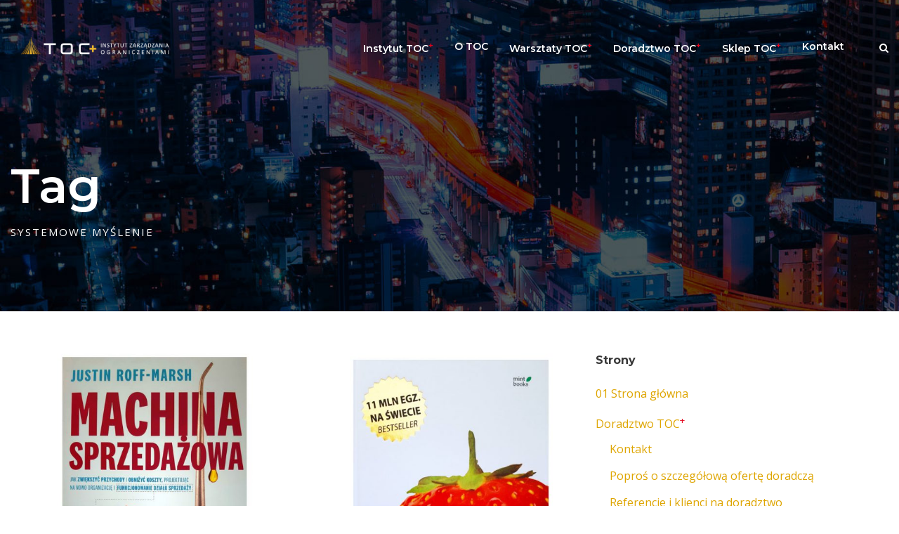

--- FILE ---
content_type: text/html; charset=UTF-8
request_url: https://toc.org.pl/tag-produktu/systemowe-myslenie/
body_size: 18194
content:
<!DOCTYPE html>
<html lang="pl-PL" class="no-js">
<head>
	<meta charset="UTF-8">
	<meta name="viewport" content="width=device-width, initial-scale=1">
	<link rel="profile" href="http://gmpg.org/xfn/11">
	<link rel="pingback" href="https://toc.org.pl/xmlrpc.php">
	<link media="all" href="https://toc.org.pl/wp-content/cache/autoptimize/css/autoptimize_2f836b2f23aba735c4c5fae8a95fb6ea.css" rel="stylesheet"><link media="only screen and (max-width: 768px)" href="https://toc.org.pl/wp-content/cache/autoptimize/css/autoptimize_6fe211f8bb15af76999ce9135805d7af.css" rel="stylesheet"><title>Systemowe Myślenie &#8211; TOC+</title>
<meta name='robots' content='max-image-preview:large' />
	<style>img:is([sizes="auto" i], [sizes^="auto," i]) { contain-intrinsic-size: 3000px 1500px }</style>
	<link rel='dns-prefetch' href='//maps.google.com' />
<link rel='dns-prefetch' href='//capi-automation.s3.us-east-2.amazonaws.com' />
<link rel='dns-prefetch' href='//www.googletagmanager.com' />
<link rel='dns-prefetch' href='//fonts.googleapis.com' />
<link rel="alternate" type="application/rss+xml" title="TOC+ &raquo; Kanał z wpisami" href="https://toc.org.pl/feed/" />
<link rel="alternate" type="application/rss+xml" title="TOC+ &raquo; Kanał z komentarzami" href="https://toc.org.pl/comments/feed/" />
<link rel="alternate" type="text/calendar" title="TOC+ &raquo; kanał iCal" href="https://toc.org.pl/kalendarium/?ical=1" />
<link rel="alternate" type="application/rss+xml" title="Kanał TOC+ &raquo; Systemowe Myślenie Znacznik" href="https://toc.org.pl/tag-produktu/systemowe-myslenie/feed/" />
<script type="text/javascript">
/* <![CDATA[ */
window._wpemojiSettings = {"baseUrl":"https:\/\/s.w.org\/images\/core\/emoji\/16.0.1\/72x72\/","ext":".png","svgUrl":"https:\/\/s.w.org\/images\/core\/emoji\/16.0.1\/svg\/","svgExt":".svg","source":{"concatemoji":"https:\/\/toc.org.pl\/wp-includes\/js\/wp-emoji-release.min.js?ver=6.8.3"}};
/*! This file is auto-generated */
!function(s,n){var o,i,e;function c(e){try{var t={supportTests:e,timestamp:(new Date).valueOf()};sessionStorage.setItem(o,JSON.stringify(t))}catch(e){}}function p(e,t,n){e.clearRect(0,0,e.canvas.width,e.canvas.height),e.fillText(t,0,0);var t=new Uint32Array(e.getImageData(0,0,e.canvas.width,e.canvas.height).data),a=(e.clearRect(0,0,e.canvas.width,e.canvas.height),e.fillText(n,0,0),new Uint32Array(e.getImageData(0,0,e.canvas.width,e.canvas.height).data));return t.every(function(e,t){return e===a[t]})}function u(e,t){e.clearRect(0,0,e.canvas.width,e.canvas.height),e.fillText(t,0,0);for(var n=e.getImageData(16,16,1,1),a=0;a<n.data.length;a++)if(0!==n.data[a])return!1;return!0}function f(e,t,n,a){switch(t){case"flag":return n(e,"\ud83c\udff3\ufe0f\u200d\u26a7\ufe0f","\ud83c\udff3\ufe0f\u200b\u26a7\ufe0f")?!1:!n(e,"\ud83c\udde8\ud83c\uddf6","\ud83c\udde8\u200b\ud83c\uddf6")&&!n(e,"\ud83c\udff4\udb40\udc67\udb40\udc62\udb40\udc65\udb40\udc6e\udb40\udc67\udb40\udc7f","\ud83c\udff4\u200b\udb40\udc67\u200b\udb40\udc62\u200b\udb40\udc65\u200b\udb40\udc6e\u200b\udb40\udc67\u200b\udb40\udc7f");case"emoji":return!a(e,"\ud83e\udedf")}return!1}function g(e,t,n,a){var r="undefined"!=typeof WorkerGlobalScope&&self instanceof WorkerGlobalScope?new OffscreenCanvas(300,150):s.createElement("canvas"),o=r.getContext("2d",{willReadFrequently:!0}),i=(o.textBaseline="top",o.font="600 32px Arial",{});return e.forEach(function(e){i[e]=t(o,e,n,a)}),i}function t(e){var t=s.createElement("script");t.src=e,t.defer=!0,s.head.appendChild(t)}"undefined"!=typeof Promise&&(o="wpEmojiSettingsSupports",i=["flag","emoji"],n.supports={everything:!0,everythingExceptFlag:!0},e=new Promise(function(e){s.addEventListener("DOMContentLoaded",e,{once:!0})}),new Promise(function(t){var n=function(){try{var e=JSON.parse(sessionStorage.getItem(o));if("object"==typeof e&&"number"==typeof e.timestamp&&(new Date).valueOf()<e.timestamp+604800&&"object"==typeof e.supportTests)return e.supportTests}catch(e){}return null}();if(!n){if("undefined"!=typeof Worker&&"undefined"!=typeof OffscreenCanvas&&"undefined"!=typeof URL&&URL.createObjectURL&&"undefined"!=typeof Blob)try{var e="postMessage("+g.toString()+"("+[JSON.stringify(i),f.toString(),p.toString(),u.toString()].join(",")+"));",a=new Blob([e],{type:"text/javascript"}),r=new Worker(URL.createObjectURL(a),{name:"wpTestEmojiSupports"});return void(r.onmessage=function(e){c(n=e.data),r.terminate(),t(n)})}catch(e){}c(n=g(i,f,p,u))}t(n)}).then(function(e){for(var t in e)n.supports[t]=e[t],n.supports.everything=n.supports.everything&&n.supports[t],"flag"!==t&&(n.supports.everythingExceptFlag=n.supports.everythingExceptFlag&&n.supports[t]);n.supports.everythingExceptFlag=n.supports.everythingExceptFlag&&!n.supports.flag,n.DOMReady=!1,n.readyCallback=function(){n.DOMReady=!0}}).then(function(){return e}).then(function(){var e;n.supports.everything||(n.readyCallback(),(e=n.source||{}).concatemoji?t(e.concatemoji):e.wpemoji&&e.twemoji&&(t(e.twemoji),t(e.wpemoji)))}))}((window,document),window._wpemojiSettings);
/* ]]> */
</script>
<style id='wp-emoji-styles-inline-css' type='text/css'>

	img.wp-smiley, img.emoji {
		display: inline !important;
		border: none !important;
		box-shadow: none !important;
		height: 1em !important;
		width: 1em !important;
		margin: 0 0.07em !important;
		vertical-align: -0.1em !important;
		background: none !important;
		padding: 0 !important;
	}
</style>

<style id='classic-theme-styles-inline-css' type='text/css'>
/*! This file is auto-generated */
.wp-block-button__link{color:#fff;background-color:#32373c;border-radius:9999px;box-shadow:none;text-decoration:none;padding:calc(.667em + 2px) calc(1.333em + 2px);font-size:1.125em}.wp-block-file__button{background:#32373c;color:#fff;text-decoration:none}
</style>
<style id='global-styles-inline-css' type='text/css'>
:root{--wp--preset--aspect-ratio--square: 1;--wp--preset--aspect-ratio--4-3: 4/3;--wp--preset--aspect-ratio--3-4: 3/4;--wp--preset--aspect-ratio--3-2: 3/2;--wp--preset--aspect-ratio--2-3: 2/3;--wp--preset--aspect-ratio--16-9: 16/9;--wp--preset--aspect-ratio--9-16: 9/16;--wp--preset--color--black: #000000;--wp--preset--color--cyan-bluish-gray: #abb8c3;--wp--preset--color--white: #ffffff;--wp--preset--color--pale-pink: #f78da7;--wp--preset--color--vivid-red: #cf2e2e;--wp--preset--color--luminous-vivid-orange: #ff6900;--wp--preset--color--luminous-vivid-amber: #fcb900;--wp--preset--color--light-green-cyan: #7bdcb5;--wp--preset--color--vivid-green-cyan: #00d084;--wp--preset--color--pale-cyan-blue: #8ed1fc;--wp--preset--color--vivid-cyan-blue: #0693e3;--wp--preset--color--vivid-purple: #9b51e0;--wp--preset--gradient--vivid-cyan-blue-to-vivid-purple: linear-gradient(135deg,rgba(6,147,227,1) 0%,rgb(155,81,224) 100%);--wp--preset--gradient--light-green-cyan-to-vivid-green-cyan: linear-gradient(135deg,rgb(122,220,180) 0%,rgb(0,208,130) 100%);--wp--preset--gradient--luminous-vivid-amber-to-luminous-vivid-orange: linear-gradient(135deg,rgba(252,185,0,1) 0%,rgba(255,105,0,1) 100%);--wp--preset--gradient--luminous-vivid-orange-to-vivid-red: linear-gradient(135deg,rgba(255,105,0,1) 0%,rgb(207,46,46) 100%);--wp--preset--gradient--very-light-gray-to-cyan-bluish-gray: linear-gradient(135deg,rgb(238,238,238) 0%,rgb(169,184,195) 100%);--wp--preset--gradient--cool-to-warm-spectrum: linear-gradient(135deg,rgb(74,234,220) 0%,rgb(151,120,209) 20%,rgb(207,42,186) 40%,rgb(238,44,130) 60%,rgb(251,105,98) 80%,rgb(254,248,76) 100%);--wp--preset--gradient--blush-light-purple: linear-gradient(135deg,rgb(255,206,236) 0%,rgb(152,150,240) 100%);--wp--preset--gradient--blush-bordeaux: linear-gradient(135deg,rgb(254,205,165) 0%,rgb(254,45,45) 50%,rgb(107,0,62) 100%);--wp--preset--gradient--luminous-dusk: linear-gradient(135deg,rgb(255,203,112) 0%,rgb(199,81,192) 50%,rgb(65,88,208) 100%);--wp--preset--gradient--pale-ocean: linear-gradient(135deg,rgb(255,245,203) 0%,rgb(182,227,212) 50%,rgb(51,167,181) 100%);--wp--preset--gradient--electric-grass: linear-gradient(135deg,rgb(202,248,128) 0%,rgb(113,206,126) 100%);--wp--preset--gradient--midnight: linear-gradient(135deg,rgb(2,3,129) 0%,rgb(40,116,252) 100%);--wp--preset--font-size--small: 13px;--wp--preset--font-size--medium: 20px;--wp--preset--font-size--large: 36px;--wp--preset--font-size--x-large: 42px;--wp--preset--spacing--20: 0.44rem;--wp--preset--spacing--30: 0.67rem;--wp--preset--spacing--40: 1rem;--wp--preset--spacing--50: 1.5rem;--wp--preset--spacing--60: 2.25rem;--wp--preset--spacing--70: 3.38rem;--wp--preset--spacing--80: 5.06rem;--wp--preset--shadow--natural: 6px 6px 9px rgba(0, 0, 0, 0.2);--wp--preset--shadow--deep: 12px 12px 50px rgba(0, 0, 0, 0.4);--wp--preset--shadow--sharp: 6px 6px 0px rgba(0, 0, 0, 0.2);--wp--preset--shadow--outlined: 6px 6px 0px -3px rgba(255, 255, 255, 1), 6px 6px rgba(0, 0, 0, 1);--wp--preset--shadow--crisp: 6px 6px 0px rgba(0, 0, 0, 1);}:where(.is-layout-flex){gap: 0.5em;}:where(.is-layout-grid){gap: 0.5em;}body .is-layout-flex{display: flex;}.is-layout-flex{flex-wrap: wrap;align-items: center;}.is-layout-flex > :is(*, div){margin: 0;}body .is-layout-grid{display: grid;}.is-layout-grid > :is(*, div){margin: 0;}:where(.wp-block-columns.is-layout-flex){gap: 2em;}:where(.wp-block-columns.is-layout-grid){gap: 2em;}:where(.wp-block-post-template.is-layout-flex){gap: 1.25em;}:where(.wp-block-post-template.is-layout-grid){gap: 1.25em;}.has-black-color{color: var(--wp--preset--color--black) !important;}.has-cyan-bluish-gray-color{color: var(--wp--preset--color--cyan-bluish-gray) !important;}.has-white-color{color: var(--wp--preset--color--white) !important;}.has-pale-pink-color{color: var(--wp--preset--color--pale-pink) !important;}.has-vivid-red-color{color: var(--wp--preset--color--vivid-red) !important;}.has-luminous-vivid-orange-color{color: var(--wp--preset--color--luminous-vivid-orange) !important;}.has-luminous-vivid-amber-color{color: var(--wp--preset--color--luminous-vivid-amber) !important;}.has-light-green-cyan-color{color: var(--wp--preset--color--light-green-cyan) !important;}.has-vivid-green-cyan-color{color: var(--wp--preset--color--vivid-green-cyan) !important;}.has-pale-cyan-blue-color{color: var(--wp--preset--color--pale-cyan-blue) !important;}.has-vivid-cyan-blue-color{color: var(--wp--preset--color--vivid-cyan-blue) !important;}.has-vivid-purple-color{color: var(--wp--preset--color--vivid-purple) !important;}.has-black-background-color{background-color: var(--wp--preset--color--black) !important;}.has-cyan-bluish-gray-background-color{background-color: var(--wp--preset--color--cyan-bluish-gray) !important;}.has-white-background-color{background-color: var(--wp--preset--color--white) !important;}.has-pale-pink-background-color{background-color: var(--wp--preset--color--pale-pink) !important;}.has-vivid-red-background-color{background-color: var(--wp--preset--color--vivid-red) !important;}.has-luminous-vivid-orange-background-color{background-color: var(--wp--preset--color--luminous-vivid-orange) !important;}.has-luminous-vivid-amber-background-color{background-color: var(--wp--preset--color--luminous-vivid-amber) !important;}.has-light-green-cyan-background-color{background-color: var(--wp--preset--color--light-green-cyan) !important;}.has-vivid-green-cyan-background-color{background-color: var(--wp--preset--color--vivid-green-cyan) !important;}.has-pale-cyan-blue-background-color{background-color: var(--wp--preset--color--pale-cyan-blue) !important;}.has-vivid-cyan-blue-background-color{background-color: var(--wp--preset--color--vivid-cyan-blue) !important;}.has-vivid-purple-background-color{background-color: var(--wp--preset--color--vivid-purple) !important;}.has-black-border-color{border-color: var(--wp--preset--color--black) !important;}.has-cyan-bluish-gray-border-color{border-color: var(--wp--preset--color--cyan-bluish-gray) !important;}.has-white-border-color{border-color: var(--wp--preset--color--white) !important;}.has-pale-pink-border-color{border-color: var(--wp--preset--color--pale-pink) !important;}.has-vivid-red-border-color{border-color: var(--wp--preset--color--vivid-red) !important;}.has-luminous-vivid-orange-border-color{border-color: var(--wp--preset--color--luminous-vivid-orange) !important;}.has-luminous-vivid-amber-border-color{border-color: var(--wp--preset--color--luminous-vivid-amber) !important;}.has-light-green-cyan-border-color{border-color: var(--wp--preset--color--light-green-cyan) !important;}.has-vivid-green-cyan-border-color{border-color: var(--wp--preset--color--vivid-green-cyan) !important;}.has-pale-cyan-blue-border-color{border-color: var(--wp--preset--color--pale-cyan-blue) !important;}.has-vivid-cyan-blue-border-color{border-color: var(--wp--preset--color--vivid-cyan-blue) !important;}.has-vivid-purple-border-color{border-color: var(--wp--preset--color--vivid-purple) !important;}.has-vivid-cyan-blue-to-vivid-purple-gradient-background{background: var(--wp--preset--gradient--vivid-cyan-blue-to-vivid-purple) !important;}.has-light-green-cyan-to-vivid-green-cyan-gradient-background{background: var(--wp--preset--gradient--light-green-cyan-to-vivid-green-cyan) !important;}.has-luminous-vivid-amber-to-luminous-vivid-orange-gradient-background{background: var(--wp--preset--gradient--luminous-vivid-amber-to-luminous-vivid-orange) !important;}.has-luminous-vivid-orange-to-vivid-red-gradient-background{background: var(--wp--preset--gradient--luminous-vivid-orange-to-vivid-red) !important;}.has-very-light-gray-to-cyan-bluish-gray-gradient-background{background: var(--wp--preset--gradient--very-light-gray-to-cyan-bluish-gray) !important;}.has-cool-to-warm-spectrum-gradient-background{background: var(--wp--preset--gradient--cool-to-warm-spectrum) !important;}.has-blush-light-purple-gradient-background{background: var(--wp--preset--gradient--blush-light-purple) !important;}.has-blush-bordeaux-gradient-background{background: var(--wp--preset--gradient--blush-bordeaux) !important;}.has-luminous-dusk-gradient-background{background: var(--wp--preset--gradient--luminous-dusk) !important;}.has-pale-ocean-gradient-background{background: var(--wp--preset--gradient--pale-ocean) !important;}.has-electric-grass-gradient-background{background: var(--wp--preset--gradient--electric-grass) !important;}.has-midnight-gradient-background{background: var(--wp--preset--gradient--midnight) !important;}.has-small-font-size{font-size: var(--wp--preset--font-size--small) !important;}.has-medium-font-size{font-size: var(--wp--preset--font-size--medium) !important;}.has-large-font-size{font-size: var(--wp--preset--font-size--large) !important;}.has-x-large-font-size{font-size: var(--wp--preset--font-size--x-large) !important;}
:where(.wp-block-post-template.is-layout-flex){gap: 1.25em;}:where(.wp-block-post-template.is-layout-grid){gap: 1.25em;}
:where(.wp-block-columns.is-layout-flex){gap: 2em;}:where(.wp-block-columns.is-layout-grid){gap: 2em;}
:root :where(.wp-block-pullquote){font-size: 1.5em;line-height: 1.6;}
</style>

<link rel='stylesheet' id='gdlr-core-google-font-css' href='https://fonts.googleapis.com/css?family=Montserrat%3A100%2C100italic%2C200%2C200italic%2C300%2C300italic%2Cregular%2Citalic%2C500%2C500italic%2C600%2C600italic%2C700%2C700italic%2C800%2C800italic%2C900%2C900italic%7COpen+Sans%3A300%2C300italic%2Cregular%2Citalic%2C600%2C600italic%2C700%2C700italic%2C800%2C800italic%7CAsap%3Aregular%2Citalic%2C500%2C500italic%2C600%2C600italic%2C700%2C700italic&#038;subset=cyrillic%2Ccyrillic-ext%2Clatin%2Clatin-ext%2Cvietnamese%2Cgreek%2Cgreek-ext&#038;ver=6.8.3' type='text/css' media='all' />







<style id='woocommerce-inline-inline-css' type='text/css'>
.woocommerce form .form-row .required { visibility: visible; }
</style>



<link rel='stylesheet' id='financity-custom-style-css' href='https://toc.org.pl/wp-content/cache/autoptimize/css/autoptimize_single_5e4b654334871a0552fa723f2c16dbff.css?1749134783&#038;ver=6.8.3' type='text/css' media='all' />
<script type="text/javascript" src="https://toc.org.pl/wp-includes/js/jquery/jquery.min.js?ver=3.7.1" id="jquery-core-js"></script>
<script type="text/javascript" src="https://toc.org.pl/wp-includes/js/jquery/jquery-migrate.min.js?ver=3.4.1" id="jquery-migrate-js"></script>
<script type="text/javascript" src="https://toc.org.pl/wp-content/plugins/revslider/public/assets/js/rbtools.min.js?ver=6.5.5" async id="tp-tools-js"></script>
<script type="text/javascript" src="https://toc.org.pl/wp-content/plugins/revslider/public/assets/js/rs6.min.js?ver=6.5.5" async id="revmin-js"></script>
<script type="text/javascript" src="https://toc.org.pl/wp-content/plugins/woocommerce/assets/js/jquery-blockui/jquery.blockUI.min.js?ver=2.7.0-wc.10.4.3" id="wc-jquery-blockui-js" defer="defer" data-wp-strategy="defer"></script>
<script type="text/javascript" id="wc-add-to-cart-js-extra">
/* <![CDATA[ */
var wc_add_to_cart_params = {"ajax_url":"\/wp-admin\/admin-ajax.php","wc_ajax_url":"\/?wc-ajax=%%endpoint%%","i18n_view_cart":"Zobacz koszyk","cart_url":"https:\/\/toc.org.pl\/koszyk\/","is_cart":"","cart_redirect_after_add":"no"};
/* ]]> */
</script>
<script type="text/javascript" src="https://toc.org.pl/wp-content/plugins/woocommerce/assets/js/frontend/add-to-cart.min.js?ver=10.4.3" id="wc-add-to-cart-js" defer="defer" data-wp-strategy="defer"></script>
<script type="text/javascript" src="https://toc.org.pl/wp-content/plugins/woocommerce/assets/js/js-cookie/js.cookie.min.js?ver=2.1.4-wc.10.4.3" id="wc-js-cookie-js" defer="defer" data-wp-strategy="defer"></script>
<script type="text/javascript" id="woocommerce-js-extra">
/* <![CDATA[ */
var woocommerce_params = {"ajax_url":"\/wp-admin\/admin-ajax.php","wc_ajax_url":"\/?wc-ajax=%%endpoint%%","i18n_password_show":"Poka\u017c has\u0142o","i18n_password_hide":"Ukryj has\u0142o"};
/* ]]> */
</script>
<script type="text/javascript" src="https://toc.org.pl/wp-content/plugins/woocommerce/assets/js/frontend/woocommerce.min.js?ver=10.4.3" id="woocommerce-js" defer="defer" data-wp-strategy="defer"></script>
<script type="text/javascript" src="https://toc.org.pl/wp-content/themes/financity-child/js/scripts.js?ver=6.8.3" id="toc-scustom-script-js"></script>
<!--[if lt IE 9]>
<script type="text/javascript" src="https://toc.org.pl/wp-content/themes/financity/js/html5.js?ver=6.8.3" id="financity-html5js-js"></script>
<![endif]-->

<!-- Fragment znacznika Google (gtag.js) dodany przez Site Kit -->
<!-- Fragment Google Analytics dodany przez Site Kit -->
<script type="text/javascript" src="https://www.googletagmanager.com/gtag/js?id=G-PGL4B3T627" id="google_gtagjs-js" async></script>
<script type="text/javascript" id="google_gtagjs-js-after">
/* <![CDATA[ */
window.dataLayer = window.dataLayer || [];function gtag(){dataLayer.push(arguments);}
gtag("set","linker",{"domains":["toc.org.pl"]});
gtag("js", new Date());
gtag("set", "developer_id.dZTNiMT", true);
gtag("config", "G-PGL4B3T627");
/* ]]> */
</script>
<link rel="https://api.w.org/" href="https://toc.org.pl/wp-json/" /><link rel="alternate" title="JSON" type="application/json" href="https://toc.org.pl/wp-json/wp/v2/product_tag/169" /><link rel="EditURI" type="application/rsd+xml" title="RSD" href="https://toc.org.pl/xmlrpc.php?rsd" />
<meta name="generator" content="WordPress 6.8.3" />
<meta name="generator" content="WooCommerce 10.4.3" />
<meta name="generator" content="Site Kit by Google 1.170.0" /><meta name="tec-api-version" content="v1"><meta name="tec-api-origin" content="https://toc.org.pl"><link rel="alternate" href="https://toc.org.pl/wp-json/tribe/events/v1/" />	<noscript><style>.woocommerce-product-gallery{ opacity: 1 !important; }</style></noscript>
				<script  type="text/javascript">
				!function(f,b,e,v,n,t,s){if(f.fbq)return;n=f.fbq=function(){n.callMethod?
					n.callMethod.apply(n,arguments):n.queue.push(arguments)};if(!f._fbq)f._fbq=n;
					n.push=n;n.loaded=!0;n.version='2.0';n.queue=[];t=b.createElement(e);t.async=!0;
					t.src=v;s=b.getElementsByTagName(e)[0];s.parentNode.insertBefore(t,s)}(window,
					document,'script','https://connect.facebook.net/en_US/fbevents.js');
			</script>
			<!-- WooCommerce Facebook Integration Begin -->
			<script  type="text/javascript">

				fbq('init', '337696128999140', {}, {
    "agent": "woocommerce_0-10.4.3-3.5.15"
});

				document.addEventListener( 'DOMContentLoaded', function() {
					// Insert placeholder for events injected when a product is added to the cart through AJAX.
					document.body.insertAdjacentHTML( 'beforeend', '<div class=\"wc-facebook-pixel-event-placeholder\"></div>' );
				}, false );

			</script>
			<!-- WooCommerce Facebook Integration End -->
			<meta name="generator" content="Powered by Slider Revolution 6.5.5 - responsive, Mobile-Friendly Slider Plugin for WordPress with comfortable drag and drop interface." />
<link rel="icon" href="https://toc.org.pl/wp-content/uploads/2022/07/cropped-05-32x32.png" sizes="32x32" />
<link rel="icon" href="https://toc.org.pl/wp-content/uploads/2022/07/cropped-05-192x192.png" sizes="192x192" />
<link rel="apple-touch-icon" href="https://toc.org.pl/wp-content/uploads/2022/07/cropped-05-180x180.png" />
<meta name="msapplication-TileImage" content="https://toc.org.pl/wp-content/uploads/2022/07/cropped-05-270x270.png" />
<script type="text/javascript">function setREVStartSize(e){
			//window.requestAnimationFrame(function() {				 
				window.RSIW = window.RSIW===undefined ? window.innerWidth : window.RSIW;	
				window.RSIH = window.RSIH===undefined ? window.innerHeight : window.RSIH;	
				try {								
					var pw = document.getElementById(e.c).parentNode.offsetWidth,
						newh;
					pw = pw===0 || isNaN(pw) ? window.RSIW : pw;
					e.tabw = e.tabw===undefined ? 0 : parseInt(e.tabw);
					e.thumbw = e.thumbw===undefined ? 0 : parseInt(e.thumbw);
					e.tabh = e.tabh===undefined ? 0 : parseInt(e.tabh);
					e.thumbh = e.thumbh===undefined ? 0 : parseInt(e.thumbh);
					e.tabhide = e.tabhide===undefined ? 0 : parseInt(e.tabhide);
					e.thumbhide = e.thumbhide===undefined ? 0 : parseInt(e.thumbhide);
					e.mh = e.mh===undefined || e.mh=="" || e.mh==="auto" ? 0 : parseInt(e.mh,0);		
					if(e.layout==="fullscreen" || e.l==="fullscreen") 						
						newh = Math.max(e.mh,window.RSIH);					
					else{					
						e.gw = Array.isArray(e.gw) ? e.gw : [e.gw];
						for (var i in e.rl) if (e.gw[i]===undefined || e.gw[i]===0) e.gw[i] = e.gw[i-1];					
						e.gh = e.el===undefined || e.el==="" || (Array.isArray(e.el) && e.el.length==0)? e.gh : e.el;
						e.gh = Array.isArray(e.gh) ? e.gh : [e.gh];
						for (var i in e.rl) if (e.gh[i]===undefined || e.gh[i]===0) e.gh[i] = e.gh[i-1];
											
						var nl = new Array(e.rl.length),
							ix = 0,						
							sl;					
						e.tabw = e.tabhide>=pw ? 0 : e.tabw;
						e.thumbw = e.thumbhide>=pw ? 0 : e.thumbw;
						e.tabh = e.tabhide>=pw ? 0 : e.tabh;
						e.thumbh = e.thumbhide>=pw ? 0 : e.thumbh;					
						for (var i in e.rl) nl[i] = e.rl[i]<window.RSIW ? 0 : e.rl[i];
						sl = nl[0];									
						for (var i in nl) if (sl>nl[i] && nl[i]>0) { sl = nl[i]; ix=i;}															
						var m = pw>(e.gw[ix]+e.tabw+e.thumbw) ? 1 : (pw-(e.tabw+e.thumbw)) / (e.gw[ix]);					
						newh =  (e.gh[ix] * m) + (e.tabh + e.thumbh);
					}
					var el = document.getElementById(e.c);
					if (el!==null && el) el.style.height = newh+"px";					
					el = document.getElementById(e.c+"_wrapper");
					if (el!==null && el) {
						el.style.height = newh+"px";
						el.style.display = "block";
					}
				} catch(e){
					console.log("Failure at Presize of Slider:" + e)
				}					   
			//});
		  };</script>
		<style type="text/css" id="wp-custom-css">
			.roadshow2019 {
	text-align:justify;
}

span.highlight {
  font-size: 90%;
  color: grey;
	font-weight:bold;
}

span.rodosmall {
  font-size: 70%;
  color: grey;
	
}

span.asteriskrodo {
  color: red;
}

span.boldheadline {
  font-weight:bold;
}

span.italic2 {
  font-style:italic;
}		</style>
		    <!-- Global site tag (gtag.js) - Google Analytics -->
    <script async src="https://www.googletagmanager.com/gtag/js?id=UA-163140765-1"></script>
    <script>
      window.dataLayer = window.dataLayer || [];
      function gtag(){dataLayer.push(arguments);}
      gtag('js', new Date());

      gtag('config', 'UA-163140765-1');
    </script>
		<!-- Meta Pixel Code -->
		<script>
		!function(f,b,e,v,n,t,s) {if(f.fbq)return;n=f.fbq=function(){n.callMethod?
		n.callMethod.apply(n,arguments):n.queue.push(arguments)};
		if(!f._fbq)f._fbq=n;n.push=n;n.loaded=!0;n.version='2.0';
		n.queue=[];t=b.createElement(e);t.async=!0;
		t.src=v;s=b.getElementsByTagName(e)[0];
		s.parentNode.insertBefore(t,s)}(window, document,'script',
		'https://connect.facebook.net/en_US/fbevents.js');
		fbq('init', '306889444762349');
		fbq('track', 'PageView');
		</script>
		<noscript><img height="1" width="1" style="display:none"
		src="https://www.facebook.com/tr?id=306889444762349&ev=PageView&noscript=1"
		/></noscript>
		<!-- End Meta Pixel Code -->
</head>

<body class="archive tax-product_tag term-systemowe-myslenie term-169 wp-theme-financity wp-child-theme-financity-child theme-financity gdlr-core-body woocommerce woocommerce-page woocommerce-no-js tribe-no-js financity-body financity-body-front financity-full  financity-with-sticky-navigation gdlr-core-link-to-lightbox">
<div class="financity-mobile-header-wrap" ><div class="financity-mobile-header financity-header-background financity-style-slide" id="financity-mobile-header" ><div class="financity-mobile-header-container financity-container" ><div class="financity-logo  financity-item-pdlr"><div class="financity-logo-inner"><a href="https://toc.org.pl/" ><noscript><img src="https://toc.org.pl/wp-content/uploads/2022/07/35.png" alt="" width="1200" height="250" title="35" /></noscript><img class="lazyload" src='data:image/svg+xml,%3Csvg%20xmlns=%22http://www.w3.org/2000/svg%22%20viewBox=%220%200%201200%20250%22%3E%3C/svg%3E' data-src="https://toc.org.pl/wp-content/uploads/2022/07/35.png" alt="" width="1200" height="250" title="35" /></a></div></div><div class="financity-mobile-menu-right" ><div class="financity-main-menu-search" id="financity-mobile-top-search" ><i class="fa fa-search" ></i></div><div class="financity-top-search-wrap" >
	<div class="financity-top-search-close" ></div>

	<div class="financity-top-search-row" >
		<div class="financity-top-search-cell" >
			<form role="search" method="get" class="search-form" action="https://toc.org.pl/">
	<input type="text" class="search-field financity-title-font" placeholder="Search..." value="" name="s">
	<div class="financity-top-search-submit"><i class="fa fa-search" ></i></div>
	<input type="submit" class="search-submit" value="Search">
	<div class="financity-top-search-close"><i class="icon_close" ></i></div>
</form>
		</div>
	</div>

</div>
<div class="financity-mobile-menu" ><a class="financity-mm-menu-button financity-mobile-menu-button financity-mobile-button-hamburger-with-border" href="#financity-mobile-menu" ><i class="fa fa-bars" ></i></a><div class="financity-mm-menu-wrap financity-navigation-font" id="financity-mobile-menu" data-slide="right" ><ul id="menu-main-navigation" class="m-menu"><li class="menu-item menu-item-type-post_type menu-item-object-page menu-item-has-children menu-item-5764"><a href="https://toc.org.pl/instytut-toc/">Instytut TOC<sup class="red">+</sup></a>
<ul class="sub-menu">
	<li class="menu-item menu-item-type-post_type menu-item-object-page menu-item-5772"><a href="https://toc.org.pl/instytut-toc/idea-toc/">Idea TOC<sup class="red">+</sup></a></li>
	<li class="menu-item menu-item-type-post_type menu-item-object-page menu-item-5781"><a href="https://toc.org.pl/instytut-toc/tworcy-i-zespol-toc/">Twórcy i Zespół TOC<sup class="red">+</sup></a></li>
	<li class="menu-item menu-item-type-post_type menu-item-object-page menu-item-9861"><a href="https://toc.org.pl/pawel-schmidt/">Paweł Schmidt</a></li>
	<li class="menu-item menu-item-type-custom menu-item-object-custom menu-item-5997"><a href="https://www.toc.org.pl/kalendarium/">Aktualności</a></li>
	<li class="menu-item menu-item-type-post_type menu-item-object-page menu-item-5846"><a href="https://toc.org.pl/instytut-toc/aktualnosci/">Artykuły</a></li>
	<li class="menu-item menu-item-type-post_type menu-item-object-page menu-item-5891"><a href="https://toc.org.pl/instytut-toc/klienci/">Klienci</a></li>
	<li class="menu-item menu-item-type-post_type menu-item-object-page menu-item-5890"><a href="https://toc.org.pl/instytut-toc/dane-rejestrowe-adres/">Dane rejestrowe / adres</a></li>
	<li class="menu-item menu-item-type-post_type menu-item-object-page menu-item-6977"><a href="https://toc.org.pl/instytut-toc/polityka-rodo/">Polityka RODO</a></li>
	<li class="menu-item menu-item-type-post_type menu-item-object-page menu-item-9011"><a href="https://toc.org.pl/instytut-toc/pracuj-z-nami/">Pracuj z nami</a></li>
</ul>
</li>
<li class="menu-item menu-item-type-post_type menu-item-object-page menu-item-has-children menu-item-5942"><a href="https://toc.org.pl/o-toc/">O TOC</a>
<ul class="sub-menu">
	<li class="menu-item menu-item-type-post_type menu-item-object-page menu-item-5945"><a href="https://toc.org.pl/o-toc/ogolnie-o-toc/">Ogólnie o TOC</a></li>
	<li class="menu-item menu-item-type-post_type menu-item-object-page menu-item-5944"><a href="https://toc.org.pl/o-toc/zastosowania-toc/">Zastosowania TOC</a></li>
	<li class="menu-item menu-item-type-post_type menu-item-object-page menu-item-7349"><a href="https://toc.org.pl/o-toc/slownik-toc/">Słownik TOC</a></li>
	<li class="menu-item menu-item-type-post_type menu-item-object-page menu-item-7336"><a href="https://toc.org.pl/o-toc/ksiazki-toc/">Książki TOC</a></li>
	<li class="menu-item menu-item-type-taxonomy menu-item-object-category menu-item-9453"><a href="https://toc.org.pl/category/artykuly-toc/">Blog TOC+</a></li>
</ul>
</li>
<li class="menu-item menu-item-type-post_type menu-item-object-page menu-item-has-children menu-item-5948"><a href="https://toc.org.pl/warsztaty-toc/">Warsztaty TOC<sup class="red">+</sup></a>
<ul class="sub-menu">
	<li class="menu-item menu-item-type-custom menu-item-object-custom menu-item-9773"><a href="https://toc.org.pl/kalendarz-aktualnosci/">Kalendarium</a></li>
	<li class="menu-item menu-item-type-custom menu-item-object-custom menu-item-9254"><a href="https://ekspert.toc.org.pl/toc-dna">Warsztat TOC+ DNA</a></li>
	<li class="menu-item menu-item-type-custom menu-item-object-custom menu-item-9891"><a href="https://ekspert.toc.org.pl/AI">Warsztaty TOC+ AI</a></li>
	<li class="menu-item menu-item-type-custom menu-item-object-custom menu-item-9821"><a href="https://ekspert.toc.org.pl/mafia-offer">Warsztaty TOC+ Mafia Offer</a></li>
	<li class="menu-item menu-item-type-custom menu-item-object-custom menu-item-9702"><a href="https://ekspert.toc.org.pl/projects">Warsztaty TOC+ Projects</a></li>
	<li class="menu-item menu-item-type-custom menu-item-object-custom menu-item-9569"><a href="https://ekspert.toc.org.pl/toc-jonah">Warsztaty TOC+ Jonah</a></li>
	<li class="menu-item menu-item-type-custom menu-item-object-custom menu-item-9344"><a href="https://ekspert.toc.org.pl/toc-online">Kurs TOC Online</a></li>
	<li class="menu-item menu-item-type-post_type menu-item-object-page menu-item-5951"><a href="https://toc.org.pl/warsztaty-toc/zalozenia-i-adresaci-warsztatow/">Założenia i adresaci warsztatów</a></li>
	<li class="menu-item menu-item-type-post_type menu-item-object-page menu-item-6525"><a href="https://toc.org.pl/warsztaty-toc/tematyka-warsztatow/">Tematyka warsztatów</a></li>
	<li class="menu-item menu-item-type-post_type menu-item-object-page menu-item-5954"><a href="https://toc.org.pl/warsztaty-toc/wykladowcy/">Wykładowcy</a></li>
	<li class="menu-item menu-item-type-post_type menu-item-object-page menu-item-5953"><a href="https://toc.org.pl/warsztaty-toc/tematyka-warsztatow/">Tematyka warsztatów</a></li>
	<li class="menu-item menu-item-type-post_type menu-item-object-page menu-item-6338"><a href="https://toc.org.pl/warsztaty-toc/referencje-i-klienci-na-warsztaty/">Referencje</a></li>
	<li class="menu-item menu-item-type-post_type menu-item-object-page menu-item-6554"><a href="https://toc.org.pl/warsztaty-toc/popros-o-szczegolowa-oferte-na-warsztaty/">Poproś o szczegółową ofertę na warsztaty</a></li>
</ul>
</li>
<li class="menu-item menu-item-type-post_type menu-item-object-page menu-item-has-children menu-item-5956"><a href="https://toc.org.pl/doradztwo-toc/">Doradztwo TOC<sup class="red">+</sup></a>
<ul class="sub-menu">
	<li class="menu-item menu-item-type-post_type menu-item-object-page menu-item-5960"><a href="https://toc.org.pl/doradztwo-toc/zakres-dzialania/">Zakres działania</a></li>
	<li class="menu-item menu-item-type-post_type menu-item-object-page menu-item-5958"><a href="https://toc.org.pl/doradztwo-toc/referencje-i-klienci-na-doradztwo/">Referencje i klienci na doradztwo</a></li>
	<li class="menu-item menu-item-type-post_type menu-item-object-page menu-item-6546"><a href="https://toc.org.pl/doradztwo-toc/popros-o-szczegolowa-oferte-doradcza/">Poproś o szczegółową ofertę doradczą</a></li>
</ul>
</li>
<li class="menu-item menu-item-type-post_type menu-item-object-page menu-item-has-children menu-item-8150"><a href="https://toc.org.pl/sklep-toc/">Sklep TOC<sup class="red">+</sup></a>
<ul class="sub-menu">
	<li class="menu-item menu-item-type-post_type menu-item-object-page menu-item-8151"><a href="https://toc.org.pl/moje-konto/">Moje konto</a></li>
	<li class="menu-item menu-item-type-post_type menu-item-object-page menu-item-8152"><a href="https://toc.org.pl/sklep-toc/">Produkty</a></li>
	<li class="menu-item menu-item-type-custom menu-item-object-custom menu-item-8153"><a href="https://toc.org.pl/moje-konto/orders/">Zamówienia</a></li>
	<li class="menu-item menu-item-type-post_type menu-item-object-page menu-item-8154"><a href="https://toc.org.pl/koszyk/">Koszyk</a></li>
	<li class="menu-item menu-item-type-post_type menu-item-object-page menu-item-8202"><a href="https://toc.org.pl/regulamin-sklepu/">Regulamin sklepu</a></li>
	<li class="menu-item menu-item-type-custom menu-item-object-custom menu-item-8203"><a href="https://toc.org.pl/wp-content/uploads/2020/07/oswiadczenie-o-odstapieniu-formularz-zwrotu.docx">Formularz zwrotu</a></li>
	<li class="menu-item menu-item-type-post_type menu-item-object-page menu-item-8206"><a href="https://toc.org.pl/faq/">FAQ</a></li>
</ul>
</li>
<li class="menu-item menu-item-type-post_type menu-item-object-page menu-item-9154"><a href="https://toc.org.pl/doradztwo-toc/kontakt/">Kontakt</a></li>
</ul></div></div></div></div></div></div><div class="financity-body-outer-wrapper ">
		<div class="financity-body-wrapper clearfix  financity-with-transparent-header financity-with-frame">
	<div class="financity-header-background-transparent" >	
<header class="financity-header-wrap financity-header-style-plain  financity-style-menu-right financity-sticky-navigation financity-style-slide" data-navigation-offset="75px"  >
	<div class="financity-header-background" ></div>
	<div class="financity-header-container  financity-header-full">
			
		<div class="financity-header-container-inner clearfix">
			<div class="financity-logo  financity-item-pdlr"><div class="financity-logo-inner"><a href="https://toc.org.pl/" ><noscript><img src="https://toc.org.pl/wp-content/uploads/2022/07/35.png" alt="" width="1200" height="250" title="35" /></noscript><img class="lazyload" src='data:image/svg+xml,%3Csvg%20xmlns=%22http://www.w3.org/2000/svg%22%20viewBox=%220%200%201200%20250%22%3E%3C/svg%3E' data-src="https://toc.org.pl/wp-content/uploads/2022/07/35.png" alt="" width="1200" height="250" title="35" /></a></div></div>			<div class="financity-navigation financity-item-pdlr clearfix " >
			<div class="financity-main-menu" id="financity-main-menu" ><ul id="menu-main-navigation-1" class="sf-menu"><li  class="menu-item menu-item-type-post_type menu-item-object-page menu-item-has-children menu-item-5764 financity-normal-menu"><a href="https://toc.org.pl/instytut-toc/" class="sf-with-ul-pre">Instytut TOC<sup class="red">+</sup></a>
<ul class="sub-menu">
	<li  class="menu-item menu-item-type-post_type menu-item-object-page menu-item-5772" data-size="60"><a href="https://toc.org.pl/instytut-toc/idea-toc/">Idea TOC<sup class="red">+</sup></a></li>
	<li  class="menu-item menu-item-type-post_type menu-item-object-page menu-item-5781" data-size="60"><a href="https://toc.org.pl/instytut-toc/tworcy-i-zespol-toc/">Twórcy i Zespół TOC<sup class="red">+</sup></a></li>
	<li  class="menu-item menu-item-type-post_type menu-item-object-page menu-item-9861" data-size="60"><a href="https://toc.org.pl/pawel-schmidt/">Paweł Schmidt</a></li>
	<li  class="menu-item menu-item-type-custom menu-item-object-custom menu-item-5997" data-size="60"><a href="https://www.toc.org.pl/kalendarium/">Aktualności</a></li>
	<li  class="menu-item menu-item-type-post_type menu-item-object-page menu-item-5846" data-size="60"><a href="https://toc.org.pl/instytut-toc/aktualnosci/">Artykuły</a></li>
	<li  class="menu-item menu-item-type-post_type menu-item-object-page menu-item-5891" data-size="60"><a href="https://toc.org.pl/instytut-toc/klienci/">Klienci</a></li>
	<li  class="menu-item menu-item-type-post_type menu-item-object-page menu-item-5890" data-size="60"><a href="https://toc.org.pl/instytut-toc/dane-rejestrowe-adres/">Dane rejestrowe / adres</a></li>
	<li  class="menu-item menu-item-type-post_type menu-item-object-page menu-item-6977" data-size="60"><a href="https://toc.org.pl/instytut-toc/polityka-rodo/">Polityka RODO</a></li>
	<li  class="menu-item menu-item-type-post_type menu-item-object-page menu-item-9011" data-size="60"><a href="https://toc.org.pl/instytut-toc/pracuj-z-nami/">Pracuj z nami</a></li>
</ul>
</li>
<li  class="menu-item menu-item-type-post_type menu-item-object-page menu-item-has-children menu-item-5942 financity-normal-menu"><a href="https://toc.org.pl/o-toc/" class="sf-with-ul-pre">O TOC</a>
<ul class="sub-menu">
	<li  class="menu-item menu-item-type-post_type menu-item-object-page menu-item-5945" data-size="60"><a href="https://toc.org.pl/o-toc/ogolnie-o-toc/">Ogólnie o TOC</a></li>
	<li  class="menu-item menu-item-type-post_type menu-item-object-page menu-item-5944" data-size="60"><a href="https://toc.org.pl/o-toc/zastosowania-toc/">Zastosowania TOC</a></li>
	<li  class="menu-item menu-item-type-post_type menu-item-object-page menu-item-7349" data-size="60"><a href="https://toc.org.pl/o-toc/slownik-toc/">Słownik TOC</a></li>
	<li  class="menu-item menu-item-type-post_type menu-item-object-page menu-item-7336" data-size="60"><a href="https://toc.org.pl/o-toc/ksiazki-toc/">Książki TOC</a></li>
	<li  class="menu-item menu-item-type-taxonomy menu-item-object-category menu-item-9453" data-size="60"><a href="https://toc.org.pl/category/artykuly-toc/">Blog TOC+</a></li>
</ul>
</li>
<li  class="menu-item menu-item-type-post_type menu-item-object-page menu-item-has-children menu-item-5948 financity-normal-menu"><a href="https://toc.org.pl/warsztaty-toc/" class="sf-with-ul-pre">Warsztaty TOC<sup class="red">+</sup></a>
<ul class="sub-menu">
	<li  class="menu-item menu-item-type-custom menu-item-object-custom menu-item-9773" data-size="60"><a href="https://toc.org.pl/kalendarz-aktualnosci/">Kalendarium</a></li>
	<li  class="menu-item menu-item-type-custom menu-item-object-custom menu-item-9254" data-size="60"><a href="https://ekspert.toc.org.pl/toc-dna">Warsztat TOC+ DNA</a></li>
	<li  class="menu-item menu-item-type-custom menu-item-object-custom menu-item-9891" data-size="60"><a href="https://ekspert.toc.org.pl/AI">Warsztaty TOC+ AI</a></li>
	<li  class="menu-item menu-item-type-custom menu-item-object-custom menu-item-9821" data-size="60"><a href="https://ekspert.toc.org.pl/mafia-offer">Warsztaty TOC+ Mafia Offer</a></li>
	<li  class="menu-item menu-item-type-custom menu-item-object-custom menu-item-9702" data-size="60"><a href="https://ekspert.toc.org.pl/projects">Warsztaty TOC+ Projects</a></li>
	<li  class="menu-item menu-item-type-custom menu-item-object-custom menu-item-9569" data-size="60"><a href="https://ekspert.toc.org.pl/toc-jonah">Warsztaty TOC+ Jonah</a></li>
	<li  class="menu-item menu-item-type-custom menu-item-object-custom menu-item-9344" data-size="60"><a href="https://ekspert.toc.org.pl/toc-online">Kurs TOC Online</a></li>
	<li  class="menu-item menu-item-type-post_type menu-item-object-page menu-item-5951" data-size="60"><a href="https://toc.org.pl/warsztaty-toc/zalozenia-i-adresaci-warsztatow/">Założenia i adresaci warsztatów</a></li>
	<li  class="menu-item menu-item-type-post_type menu-item-object-page menu-item-6525" data-size="60"><a href="https://toc.org.pl/warsztaty-toc/tematyka-warsztatow/">Tematyka warsztatów</a></li>
	<li  class="menu-item menu-item-type-post_type menu-item-object-page menu-item-5954" data-size="60"></li>
	<li  class="menu-item menu-item-type-post_type menu-item-object-page menu-item-5953" data-size="60"></li>
	<li  class="menu-item menu-item-type-post_type menu-item-object-page menu-item-6338" data-size="60"><a href="https://toc.org.pl/warsztaty-toc/referencje-i-klienci-na-warsztaty/">Referencje</a></li>
	<li  class="menu-item menu-item-type-post_type menu-item-object-page menu-item-6554" data-size="60"><a href="https://toc.org.pl/warsztaty-toc/popros-o-szczegolowa-oferte-na-warsztaty/">Poproś o szczegółową ofertę na warsztaty</a></li>
</ul>
</li>
<li  class="menu-item menu-item-type-post_type menu-item-object-page menu-item-has-children menu-item-5956 financity-normal-menu"><a href="https://toc.org.pl/doradztwo-toc/" class="sf-with-ul-pre">Doradztwo TOC<sup class="red">+</sup></a>
<ul class="sub-menu">
	<li  class="menu-item menu-item-type-post_type menu-item-object-page menu-item-5960" data-size="60"><a href="https://toc.org.pl/doradztwo-toc/zakres-dzialania/">Zakres działania</a></li>
	<li  class="menu-item menu-item-type-post_type menu-item-object-page menu-item-5958" data-size="60"><a href="https://toc.org.pl/doradztwo-toc/referencje-i-klienci-na-doradztwo/">Referencje i klienci na doradztwo</a></li>
	<li  class="menu-item menu-item-type-post_type menu-item-object-page menu-item-6546" data-size="60"><a href="https://toc.org.pl/doradztwo-toc/popros-o-szczegolowa-oferte-doradcza/">Poproś o szczegółową ofertę doradczą</a></li>
</ul>
</li>
<li  class="menu-item menu-item-type-post_type menu-item-object-page menu-item-has-children menu-item-8150 financity-normal-menu"><a href="https://toc.org.pl/sklep-toc/" class="sf-with-ul-pre">Sklep TOC<sup class="red">+</sup></a>
<ul class="sub-menu">
	<li  class="menu-item menu-item-type-post_type menu-item-object-page menu-item-8151" data-size="60"><a href="https://toc.org.pl/moje-konto/">Moje konto</a></li>
	<li  class="menu-item menu-item-type-post_type menu-item-object-page menu-item-8152" data-size="60"><a href="https://toc.org.pl/sklep-toc/">Produkty</a></li>
	<li  class="menu-item menu-item-type-custom menu-item-object-custom menu-item-8153" data-size="60"><a href="https://toc.org.pl/moje-konto/orders/">Zamówienia</a></li>
	<li  class="menu-item menu-item-type-post_type menu-item-object-page menu-item-8154" data-size="60"><a href="https://toc.org.pl/koszyk/">Koszyk</a></li>
	<li  class="menu-item menu-item-type-post_type menu-item-object-page menu-item-8202" data-size="60"><a href="https://toc.org.pl/regulamin-sklepu/">Regulamin sklepu</a></li>
	<li  class="menu-item menu-item-type-custom menu-item-object-custom menu-item-8203" data-size="60"><a href="https://toc.org.pl/wp-content/uploads/2020/07/oswiadczenie-o-odstapieniu-formularz-zwrotu.docx">Formularz zwrotu</a></li>
	<li  class="menu-item menu-item-type-post_type menu-item-object-page menu-item-8206" data-size="60"><a href="https://toc.org.pl/faq/">FAQ</a></li>
</ul>
</li>
<li  class="menu-item menu-item-type-post_type menu-item-object-page menu-item-9154 financity-normal-menu"><a href="https://toc.org.pl/doradztwo-toc/kontakt/">Kontakt</a></li>
</ul><div class="financity-navigation-slide-bar" id="financity-navigation-slide-bar" ></div></div><div class="financity-main-menu-right-wrap clearfix " ><div class="financity-main-menu-search" id="financity-top-search" ><i class="fa fa-search" ></i></div><div class="financity-top-search-wrap" >
	<div class="financity-top-search-close" ></div>

	<div class="financity-top-search-row" >
		<div class="financity-top-search-cell" >
			<form role="search" method="get" class="search-form" action="https://toc.org.pl/">
	<input type="text" class="search-field financity-title-font" placeholder="Search..." value="" name="s">
	<div class="financity-top-search-submit"><i class="fa fa-search" ></i></div>
	<input type="submit" class="search-submit" value="Search">
	<div class="financity-top-search-close"><i class="icon_close" ></i></div>
</form>
		</div>
	</div>

</div>
</div>			</div><!-- financity-navigation -->

		</div><!-- financity-header-inner -->
	</div><!-- financity-header-container -->
</header><!-- header --></div><div class="financity-page-title-wrap  financity-style-custom financity-left-align" ><div class="financity-header-transparent-substitute" ></div><div class="financity-page-title-overlay"  ></div><div class="financity-page-title-container financity-container" ><div class="financity-page-title-content financity-item-pdlr"  ><h3 class="financity-page-title"  >Tag</h3><div class="financity-page-caption"  >Systemowe Myślenie</div></div></div></div>	<div class="financity-page-wrapper" id="financity-page-wrapper" >
<div class="financity-content-container financity-container"><div class=" financity-sidebar-wrap clearfix financity-line-height-0 financity-sidebar-style-right" ><div class=" financity-sidebar-center financity-column-40 financity-line-height" ><div class="financity-content-area" ><div class="woocommerce gdlr-core-product-item gdlr-core-item-pdb clearfix  gdlr-core-product-style-grid"  ><div class="gdlr-core-product-item-holder gdlr-core-js-2 clearfix" data-layout="fitrows" ><div class="products columns-4">
<div class="gdlr-core-item-list  gdlr-core-item-pdlr gdlr-core-column-30 gdlr-core-column-first" ><div class="gdlr-core-product-grid" ><div class="gdlr-core-product-thumbnail gdlr-core-media-image  gdlr-core-zoom-on-hover"  ><noscript><img src="https://toc.org.pl/wp-content/uploads/2020/04/Machina-Sprzedazowa-okladka-m-600x600.jpg" alt="" width="600" height="600" title="Machina-Sprzedazowa-okladka-m" /></noscript><img class="lazyload" src='data:image/svg+xml,%3Csvg%20xmlns=%22http://www.w3.org/2000/svg%22%20viewBox=%220%200%20600%20600%22%3E%3C/svg%3E' data-src="https://toc.org.pl/wp-content/uploads/2020/04/Machina-Sprzedazowa-okladka-m-600x600.jpg" alt="" width="600" height="600" title="Machina-Sprzedazowa-okladka-m" /><div class="gdlr-core-product-thumbnail-info" ><a href="https://toc.org.pl/produkt/machina-sprzedazowa/" class="gdlr-core-product-view-detail" ><i class="fa fa-eye" ></i><span>View Details</span></a><a href="/tag-produktu/systemowe-myslenie/?add-to-cart=7632" aria-describedby="woocommerce_loop_add_to_cart_link_describedby_7632" data-quantity="1" class="product_type_simple add_to_cart_button ajax_add_to_cart gdlr-core-product-add-to-cart" data-product_id="7632" data-product_sku="" aria-label="Dodaj do koszyka: &bdquo;Machina Sprzedażowa&rdquo;" rel="nofollow" data-success_message="&ldquo;Machina Sprzedażowa&rdquo; został dodany do twojego koszyka" role="button"><i class="icon_cart_alt" ></i><span>Dodaj do koszyka</span></a>	<span id="woocommerce_loop_add_to_cart_link_describedby_7632" class="screen-reader-text">
			</span>
</div></div><div class="gdlr-core-product-grid-content-wrap"><div class="gdlr-core-product-grid-content"><h3 class="gdlr-core-product-title gdlr-core-skin-title"  ><a href="https://toc.org.pl/produkt/machina-sprzedazowa/" >Machina Sprzedażowa</a></h3><div class="gdlr-core-product-price gdlr-core-title-font"><span class="woocommerce-Price-amount amount"><bdi>149,00&nbsp;<span class="woocommerce-Price-currencySymbol">&#122;&#322;</span></bdi></span> <small class="woocommerce-price-suffix">z VAT</small></div></div></div></div></div><div class="gdlr-core-item-list  gdlr-core-item-pdlr gdlr-core-column-30" ><div class="gdlr-core-product-grid" ><div class="gdlr-core-product-thumbnail gdlr-core-media-image  gdlr-core-zoom-on-hover"  ><noscript><img src="https://toc.org.pl/wp-content/uploads/2020/04/CEL-1-okladka-600x600.jpg" alt="" width="600" height="600" title="CEL-1-okladka" /></noscript><img class="lazyload" src='data:image/svg+xml,%3Csvg%20xmlns=%22http://www.w3.org/2000/svg%22%20viewBox=%220%200%20600%20600%22%3E%3C/svg%3E' data-src="https://toc.org.pl/wp-content/uploads/2020/04/CEL-1-okladka-600x600.jpg" alt="" width="600" height="600" title="CEL-1-okladka" /><div class="gdlr-core-product-thumbnail-info" ><a href="https://toc.org.pl/produkt/cel-i-doskonalosc-w-produkcji/" class="gdlr-core-product-view-detail" ><i class="fa fa-eye" ></i><span>View Details</span></a><a href="/tag-produktu/systemowe-myslenie/?add-to-cart=7670" aria-describedby="woocommerce_loop_add_to_cart_link_describedby_7670" data-quantity="1" class="product_type_simple add_to_cart_button ajax_add_to_cart gdlr-core-product-add-to-cart" data-product_id="7670" data-product_sku="" aria-label="Dodaj do koszyka: &bdquo;Cel I – Doskonałość w Produkcji&rdquo;" rel="nofollow" data-success_message="&ldquo;Cel I – Doskonałość w Produkcji&rdquo; został dodany do twojego koszyka" role="button"><i class="icon_cart_alt" ></i><span>Dodaj do koszyka</span></a>	<span id="woocommerce_loop_add_to_cart_link_describedby_7670" class="screen-reader-text">
			</span>
</div></div><div class="gdlr-core-product-grid-content-wrap"><div class="gdlr-core-product-grid-content"><h3 class="gdlr-core-product-title gdlr-core-skin-title"  ><a href="https://toc.org.pl/produkt/cel-i-doskonalosc-w-produkcji/" >Cel I – Doskonałość w Produkcji</a></h3><div class="gdlr-core-product-price gdlr-core-title-font"><span class="woocommerce-Price-amount amount"><bdi>117,00&nbsp;<span class="woocommerce-Price-currencySymbol">&#122;&#322;</span></bdi></span> <small class="woocommerce-price-suffix">z VAT</small></div></div></div></div></div><div class="gdlr-core-item-list  gdlr-core-item-pdlr gdlr-core-column-30 gdlr-core-column-first" ><div class="gdlr-core-product-grid" ><div class="gdlr-core-product-thumbnail gdlr-core-media-image  gdlr-core-zoom-on-hover"  ><noscript><img src="https://toc.org.pl/wp-content/uploads/2020/04/CEL-2-okladka-600x600.jpg" alt="" width="600" height="600" title="CEL-2-okladka" /></noscript><img class="lazyload" src='data:image/svg+xml,%3Csvg%20xmlns=%22http://www.w3.org/2000/svg%22%20viewBox=%220%200%20600%20600%22%3E%3C/svg%3E' data-src="https://toc.org.pl/wp-content/uploads/2020/04/CEL-2-okladka-600x600.jpg" alt="" width="600" height="600" title="CEL-2-okladka" /><div class="gdlr-core-product-thumbnail-info" ><a href="https://toc.org.pl/produkt/cel-ii-to-nie-przypadek/" class="gdlr-core-product-view-detail" ><i class="fa fa-eye" ></i><span>View Details</span></a><a href="/tag-produktu/systemowe-myslenie/?add-to-cart=7677" aria-describedby="woocommerce_loop_add_to_cart_link_describedby_7677" data-quantity="1" class="product_type_simple add_to_cart_button ajax_add_to_cart gdlr-core-product-add-to-cart" data-product_id="7677" data-product_sku="" aria-label="Dodaj do koszyka: &bdquo;Cel II – To nie Przypadek&rdquo;" rel="nofollow" data-success_message="&ldquo;Cel II – To nie Przypadek&rdquo; został dodany do twojego koszyka" role="button"><i class="icon_cart_alt" ></i><span>Dodaj do koszyka</span></a>	<span id="woocommerce_loop_add_to_cart_link_describedby_7677" class="screen-reader-text">
			</span>
</div></div><div class="gdlr-core-product-grid-content-wrap"><div class="gdlr-core-product-grid-content"><h3 class="gdlr-core-product-title gdlr-core-skin-title"  ><a href="https://toc.org.pl/produkt/cel-ii-to-nie-przypadek/" >Cel II – To nie Przypadek</a></h3><div class="gdlr-core-product-price gdlr-core-title-font"><span class="woocommerce-Price-amount amount"><bdi>117,00&nbsp;<span class="woocommerce-Price-currencySymbol">&#122;&#322;</span></bdi></span> <small class="woocommerce-price-suffix">z VAT</small></div></div></div></div></div><div class="gdlr-core-item-list  gdlr-core-item-pdlr gdlr-core-column-30" ><div class="gdlr-core-product-grid" ><div class="gdlr-core-product-thumbnail gdlr-core-media-image  gdlr-core-zoom-on-hover"  ><noscript><img src="https://toc.org.pl/wp-content/uploads/2020/04/Zasady-TOC-okladka-600x600.jpg" alt="" width="600" height="600" title="Zasady-TOC-okladka" /></noscript><img class="lazyload" src='data:image/svg+xml,%3Csvg%20xmlns=%22http://www.w3.org/2000/svg%22%20viewBox=%220%200%20600%20600%22%3E%3C/svg%3E' data-src="https://toc.org.pl/wp-content/uploads/2020/04/Zasady-TOC-okladka-600x600.jpg" alt="" width="600" height="600" title="Zasady-TOC-okladka" /><div class="gdlr-core-product-thumbnail-info" ><a href="https://toc.org.pl/produkt/zasady-toc/" class="gdlr-core-product-view-detail" ><i class="fa fa-eye" ></i><span>View Details</span></a><a href="https://toc.org.pl/produkt/zasady-toc/" aria-describedby="woocommerce_loop_add_to_cart_link_describedby_7722" data-quantity="1" class="product_type_simple gdlr-core-product-add-to-cart" data-product_id="7722" data-product_sku="" aria-label="Przeczytaj więcej o &bdquo;Zasady TOC – Zarządzanie Ograniczeniami Dla Wzrostu Biznesu&rdquo;" rel="nofollow" data-success_message=""><i class="icon_cart_alt" ></i><span>Dowiedz się więcej</span></a>	<span id="woocommerce_loop_add_to_cart_link_describedby_7722" class="screen-reader-text">
			</span>
</div></div><div class="gdlr-core-product-grid-content-wrap"><div class="gdlr-core-product-grid-content"><h3 class="gdlr-core-product-title gdlr-core-skin-title"  ><a href="https://toc.org.pl/produkt/zasady-toc/" >Zasady TOC – Zarządzanie Ograniczeniami Dla Wzrostu Biznesu</a></h3><div class="gdlr-core-product-price gdlr-core-title-font"><span class="woocommerce-Price-amount amount"><bdi>50,00&nbsp;<span class="woocommerce-Price-currencySymbol">&#122;&#322;</span></bdi></span> <small class="woocommerce-price-suffix">z VAT</small></div></div></div></div></div><div class="gdlr-core-item-list  gdlr-core-item-pdlr gdlr-core-column-30 gdlr-core-column-first" ><div class="gdlr-core-product-grid" ><div class="gdlr-core-product-thumbnail gdlr-core-media-image  gdlr-core-zoom-on-hover"  ><noscript><img src="https://toc.org.pl/wp-content/uploads/2020/04/Lancuch-Krytyczny-okladka-600x600.jpg" alt="" width="600" height="600" title="Lancuch-Krytyczny-okladka" /></noscript><img class="lazyload" src='data:image/svg+xml,%3Csvg%20xmlns=%22http://www.w3.org/2000/svg%22%20viewBox=%220%200%20600%20600%22%3E%3C/svg%3E' data-src="https://toc.org.pl/wp-content/uploads/2020/04/Lancuch-Krytyczny-okladka-600x600.jpg" alt="" width="600" height="600" title="Lancuch-Krytyczny-okladka" /><div class="gdlr-core-product-thumbnail-info" ><a href="https://toc.org.pl/produkt/lancuch-krytyczny/" class="gdlr-core-product-view-detail" ><i class="fa fa-eye" ></i><span>View Details</span></a><a href="/tag-produktu/systemowe-myslenie/?add-to-cart=7688" aria-describedby="woocommerce_loop_add_to_cart_link_describedby_7688" data-quantity="1" class="product_type_simple add_to_cart_button ajax_add_to_cart gdlr-core-product-add-to-cart" data-product_id="7688" data-product_sku="" aria-label="Dodaj do koszyka: &bdquo;Łańcuch Krytyczny&rdquo;" rel="nofollow" data-success_message="&ldquo;Łańcuch Krytyczny&rdquo; został dodany do twojego koszyka" role="button"><i class="icon_cart_alt" ></i><span>Dodaj do koszyka</span></a>	<span id="woocommerce_loop_add_to_cart_link_describedby_7688" class="screen-reader-text">
			</span>
</div></div><div class="gdlr-core-product-grid-content-wrap"><div class="gdlr-core-product-grid-content"><h3 class="gdlr-core-product-title gdlr-core-skin-title"  ><a href="https://toc.org.pl/produkt/lancuch-krytyczny/" >Łańcuch Krytyczny</a></h3><div class="gdlr-core-product-price gdlr-core-title-font"><span class="woocommerce-Price-amount amount"><bdi>117,00&nbsp;<span class="woocommerce-Price-currencySymbol">&#122;&#322;</span></bdi></span> <small class="woocommerce-price-suffix">z VAT</small></div></div></div></div></div><div class="gdlr-core-item-list  gdlr-core-item-pdlr gdlr-core-column-30" ><div class="gdlr-core-product-grid" ><div class="gdlr-core-product-thumbnail gdlr-core-media-image  gdlr-core-zoom-on-hover"  ><noscript><img src="https://toc.org.pl/wp-content/uploads/2020/04/Finanse-Do-Gory_Nogami-okladka-1024x737-1-600x600.jpg" alt="" width="600" height="600" title="Finanse-Do-Gory_Nogami-okladka-1024&#215;737" /></noscript><img class="lazyload" src='data:image/svg+xml,%3Csvg%20xmlns=%22http://www.w3.org/2000/svg%22%20viewBox=%220%200%20600%20600%22%3E%3C/svg%3E' data-src="https://toc.org.pl/wp-content/uploads/2020/04/Finanse-Do-Gory_Nogami-okladka-1024x737-1-600x600.jpg" alt="" width="600" height="600" title="Finanse-Do-Gory_Nogami-okladka-1024&#215;737" /><div class="gdlr-core-product-thumbnail-info" ><a href="https://toc.org.pl/produkt/finanse-do-gory-nogami/" class="gdlr-core-product-view-detail" ><i class="fa fa-eye" ></i><span>View Details</span></a><a href="/tag-produktu/systemowe-myslenie/?add-to-cart=7697" aria-describedby="woocommerce_loop_add_to_cart_link_describedby_7697" data-quantity="1" class="product_type_simple add_to_cart_button ajax_add_to_cart gdlr-core-product-add-to-cart" data-product_id="7697" data-product_sku="" aria-label="Dodaj do koszyka: &bdquo;Finanse do Góry Nogami - Zdroworozsądkowa rewolucja w rachunkowości&rdquo;" rel="nofollow" data-success_message="&ldquo;Finanse do Góry Nogami - Zdroworozsądkowa rewolucja w rachunkowości&rdquo; został dodany do twojego koszyka" role="button"><i class="icon_cart_alt" ></i><span>Dodaj do koszyka</span></a>	<span id="woocommerce_loop_add_to_cart_link_describedby_7697" class="screen-reader-text">
			</span>
</div></div><div class="gdlr-core-product-grid-content-wrap"><div class="gdlr-core-product-grid-content"><h3 class="gdlr-core-product-title gdlr-core-skin-title"  ><a href="https://toc.org.pl/produkt/finanse-do-gory-nogami/" >Finanse do Góry Nogami &#8211; Zdroworozsądkowa rewolucja w rachunkowości</a></h3><div class="gdlr-core-product-price gdlr-core-title-font"><span class="woocommerce-Price-amount amount"><bdi>117,00&nbsp;<span class="woocommerce-Price-currencySymbol">&#122;&#322;</span></bdi></span> <small class="woocommerce-price-suffix">z VAT</small></div></div></div></div></div><div class="gdlr-core-item-list  gdlr-core-item-pdlr gdlr-core-column-30 gdlr-core-column-first" ><div class="gdlr-core-product-grid" ><div class="gdlr-core-product-thumbnail gdlr-core-media-image  gdlr-core-zoom-on-hover"  ><noscript><img src="https://toc.org.pl/wp-content/uploads/2020/04/Książka-Wolnosc-Wyboru-1-600x600.jpg" alt="" width="600" height="600" title="Książka-Wolnosc-Wyboru" /></noscript><img class="lazyload" src='data:image/svg+xml,%3Csvg%20xmlns=%22http://www.w3.org/2000/svg%22%20viewBox=%220%200%20600%20600%22%3E%3C/svg%3E' data-src="https://toc.org.pl/wp-content/uploads/2020/04/Książka-Wolnosc-Wyboru-1-600x600.jpg" alt="" width="600" height="600" title="Książka-Wolnosc-Wyboru" /><div class="gdlr-core-product-thumbnail-info" ><a href="https://toc.org.pl/produkt/wolnosc-wyboru/" class="gdlr-core-product-view-detail" ><i class="fa fa-eye" ></i><span>View Details</span></a><a href="/tag-produktu/systemowe-myslenie/?add-to-cart=7693" aria-describedby="woocommerce_loop_add_to_cart_link_describedby_7693" data-quantity="1" class="product_type_simple add_to_cart_button ajax_add_to_cart gdlr-core-product-add-to-cart" data-product_id="7693" data-product_sku="" aria-label="Dodaj do koszyka: &bdquo;Wolność Wyboru&rdquo;" rel="nofollow" data-success_message="&ldquo;Wolność Wyboru&rdquo; został dodany do twojego koszyka" role="button"><i class="icon_cart_alt" ></i><span>Dodaj do koszyka</span></a>	<span id="woocommerce_loop_add_to_cart_link_describedby_7693" class="screen-reader-text">
			</span>
</div></div><div class="gdlr-core-product-grid-content-wrap"><div class="gdlr-core-product-grid-content"><h3 class="gdlr-core-product-title gdlr-core-skin-title"  ><a href="https://toc.org.pl/produkt/wolnosc-wyboru/" >Wolność Wyboru</a></h3><div class="gdlr-core-product-price gdlr-core-title-font"><span class="woocommerce-Price-amount amount"><bdi>117,00&nbsp;<span class="woocommerce-Price-currencySymbol">&#122;&#322;</span></bdi></span> <small class="woocommerce-price-suffix">z VAT</small></div></div></div></div></div><div class="gdlr-core-item-list  gdlr-core-item-pdlr gdlr-core-column-30" ><div class="gdlr-core-product-grid" ><div class="gdlr-core-product-thumbnail gdlr-core-media-image  gdlr-core-zoom-on-hover"  ><noscript><img src="https://toc.org.pl/wp-content/uploads/2020/04/Jak-Wdrozyc-Teorie-Ograniczen-okladka-600x600.jpg" alt="" width="600" height="600" title="Jak-Wdrozyc-Teorie-Ograniczen-okladka" /></noscript><img class="lazyload" src='data:image/svg+xml,%3Csvg%20xmlns=%22http://www.w3.org/2000/svg%22%20viewBox=%220%200%20600%20600%22%3E%3C/svg%3E' data-src="https://toc.org.pl/wp-content/uploads/2020/04/Jak-Wdrozyc-Teorie-Ograniczen-okladka-600x600.jpg" alt="" width="600" height="600" title="Jak-Wdrozyc-Teorie-Ograniczen-okladka" /><div class="gdlr-core-product-thumbnail-info" ><a href="https://toc.org.pl/produkt/jak-wdrozyc-teorie-ograniczen/" class="gdlr-core-product-view-detail" ><i class="fa fa-eye" ></i><span>View Details</span></a><a href="/tag-produktu/systemowe-myslenie/?add-to-cart=8162" aria-describedby="woocommerce_loop_add_to_cart_link_describedby_8162" data-quantity="1" class="product_type_simple add_to_cart_button ajax_add_to_cart gdlr-core-product-add-to-cart" data-product_id="8162" data-product_sku="" aria-label="Dodaj do koszyka: &bdquo;Jak wdrożyć Teorię Ograniczeń w firmie produkcyjnej – Poradnik praktyka&rdquo;" rel="nofollow" data-success_message="&ldquo;Jak wdrożyć Teorię Ograniczeń w firmie produkcyjnej – Poradnik praktyka&rdquo; został dodany do twojego koszyka" role="button"><i class="icon_cart_alt" ></i><span>Dodaj do koszyka</span></a>	<span id="woocommerce_loop_add_to_cart_link_describedby_8162" class="screen-reader-text">
			</span>
</div></div><div class="gdlr-core-product-grid-content-wrap"><div class="gdlr-core-product-grid-content"><h3 class="gdlr-core-product-title gdlr-core-skin-title"  ><a href="https://toc.org.pl/produkt/jak-wdrozyc-teorie-ograniczen/" >Jak wdrożyć Teorię Ograniczeń w firmie produkcyjnej – Poradnik praktyka</a></h3><div class="gdlr-core-product-price gdlr-core-title-font"><span class="woocommerce-Price-amount amount"><bdi>117,00&nbsp;<span class="woocommerce-Price-currencySymbol">&#122;&#322;</span></bdi></span> <small class="woocommerce-price-suffix">z VAT</small></div></div></div></div></div><div class="gdlr-core-item-list  gdlr-core-item-pdlr gdlr-core-column-30 gdlr-core-column-first" ><div class="gdlr-core-product-grid" ><div class="gdlr-core-product-thumbnail gdlr-core-media-image  gdlr-core-zoom-on-hover"  ><noscript><img src="https://toc.org.pl/wp-content/uploads/2020/04/Maszynka-Do-Zarabiania-okladka-600x600.jpg" alt="" width="600" height="600" title="Maszynka-Do-Zarabiania-okladka" /></noscript><img class="lazyload" src='data:image/svg+xml,%3Csvg%20xmlns=%22http://www.w3.org/2000/svg%22%20viewBox=%220%200%20600%20600%22%3E%3C/svg%3E' data-src="https://toc.org.pl/wp-content/uploads/2020/04/Maszynka-Do-Zarabiania-okladka-600x600.jpg" alt="" width="600" height="600" title="Maszynka-Do-Zarabiania-okladka" /><div class="gdlr-core-product-thumbnail-info" ><a href="https://toc.org.pl/produkt/maszynka-do-zarabiania-pieniedzy/" class="gdlr-core-product-view-detail" ><i class="fa fa-eye" ></i><span>View Details</span></a><a href="/tag-produktu/systemowe-myslenie/?add-to-cart=8163" aria-describedby="woocommerce_loop_add_to_cart_link_describedby_8163" data-quantity="1" class="product_type_simple add_to_cart_button ajax_add_to_cart gdlr-core-product-add-to-cart" data-product_id="8163" data-product_sku="" aria-label="Dodaj do koszyka: &bdquo;Maszynka do Zarabiania Pieniędzy&rdquo;" rel="nofollow" data-success_message="&ldquo;Maszynka do Zarabiania Pieniędzy&rdquo; został dodany do twojego koszyka" role="button"><i class="icon_cart_alt" ></i><span>Dodaj do koszyka</span></a>	<span id="woocommerce_loop_add_to_cart_link_describedby_8163" class="screen-reader-text">
			</span>
</div></div><div class="gdlr-core-product-grid-content-wrap"><div class="gdlr-core-product-grid-content"><h3 class="gdlr-core-product-title gdlr-core-skin-title"  ><a href="https://toc.org.pl/produkt/maszynka-do-zarabiania-pieniedzy/" >Maszynka do Zarabiania Pieniędzy</a></h3><div class="gdlr-core-product-price gdlr-core-title-font"><span class="woocommerce-Price-amount amount"><bdi>117,00&nbsp;<span class="woocommerce-Price-currencySymbol">&#122;&#322;</span></bdi></span> <small class="woocommerce-price-suffix">z VAT</small></div></div></div></div></div><div class="gdlr-core-item-list  gdlr-core-item-pdlr gdlr-core-column-30" ><div class="gdlr-core-product-grid" ><div class="gdlr-core-product-thumbnail gdlr-core-media-image  gdlr-core-zoom-on-hover"  ><noscript><img src="https://toc.org.pl/wp-content/uploads/2020/04/Czy-To-Nie-Oczywiste-okladka-600x600.jpg" alt="" width="600" height="600" title="Czy-To-Nie-Oczywiste-okladka" /></noscript><img class="lazyload" src='data:image/svg+xml,%3Csvg%20xmlns=%22http://www.w3.org/2000/svg%22%20viewBox=%220%200%20600%20600%22%3E%3C/svg%3E' data-src="https://toc.org.pl/wp-content/uploads/2020/04/Czy-To-Nie-Oczywiste-okladka-600x600.jpg" alt="" width="600" height="600" title="Czy-To-Nie-Oczywiste-okladka" /><div class="gdlr-core-product-thumbnail-info" ><a href="https://toc.org.pl/produkt/czy-to-nie-oczywiste-doskonalosc-w-dystrybucji/" class="gdlr-core-product-view-detail" ><i class="fa fa-eye" ></i><span>View Details</span></a><a href="/tag-produktu/systemowe-myslenie/?add-to-cart=8161" aria-describedby="woocommerce_loop_add_to_cart_link_describedby_8161" data-quantity="1" class="product_type_simple add_to_cart_button ajax_add_to_cart gdlr-core-product-add-to-cart" data-product_id="8161" data-product_sku="" aria-label="Dodaj do koszyka: &bdquo;Czy To Nie Oczywiste – Doskonałość w Dystrybucji&rdquo;" rel="nofollow" data-success_message="&ldquo;Czy To Nie Oczywiste – Doskonałość w Dystrybucji&rdquo; został dodany do twojego koszyka" role="button"><i class="icon_cart_alt" ></i><span>Dodaj do koszyka</span></a>	<span id="woocommerce_loop_add_to_cart_link_describedby_8161" class="screen-reader-text">
			</span>
</div></div><div class="gdlr-core-product-grid-content-wrap"><div class="gdlr-core-product-grid-content"><h3 class="gdlr-core-product-title gdlr-core-skin-title"  ><a href="https://toc.org.pl/produkt/czy-to-nie-oczywiste-doskonalosc-w-dystrybucji/" >Czy To Nie Oczywiste – Doskonałość w Dystrybucji</a></h3><div class="gdlr-core-product-price gdlr-core-title-font"><span class="woocommerce-Price-amount amount"><bdi>117,00&nbsp;<span class="woocommerce-Price-currencySymbol">&#122;&#322;</span></bdi></span> <small class="woocommerce-price-suffix">z VAT</small></div></div></div></div></div><div class="gdlr-core-item-list  gdlr-core-item-pdlr gdlr-core-column-30 gdlr-core-column-first" ><div class="gdlr-core-product-grid" ><div class="gdlr-core-product-thumbnail gdlr-core-media-image  gdlr-core-zoom-on-hover"  ><noscript><img src="https://toc.org.pl/wp-content/uploads/2020/07/Ksiazki-TOC-2-600x600.png" alt="" width="600" height="600" title="Książki TOC-2" /></noscript><img class="lazyload" src='data:image/svg+xml,%3Csvg%20xmlns=%22http://www.w3.org/2000/svg%22%20viewBox=%220%200%20600%20600%22%3E%3C/svg%3E' data-src="https://toc.org.pl/wp-content/uploads/2020/07/Ksiazki-TOC-2-600x600.png" alt="" width="600" height="600" title="Książki TOC-2" /><div class="gdlr-core-product-thumbnail-info" ><a href="https://toc.org.pl/produkt/flying-logic/" class="gdlr-core-product-view-detail" ><i class="fa fa-eye" ></i><span>View Details</span></a><a href="/tag-produktu/systemowe-myslenie/?add-to-cart=7804" aria-describedby="woocommerce_loop_add_to_cart_link_describedby_7804" data-quantity="1" class="product_type_simple add_to_cart_button ajax_add_to_cart gdlr-core-product-add-to-cart" data-product_id="7804" data-product_sku="" aria-label="Dodaj do koszyka: &bdquo;Flying Logic - roczny dostęp&rdquo;" rel="nofollow" data-success_message="&ldquo;Flying Logic - roczny dostęp&rdquo; został dodany do twojego koszyka" role="button"><i class="icon_cart_alt" ></i><span>Dodaj do koszyka</span></a>	<span id="woocommerce_loop_add_to_cart_link_describedby_7804" class="screen-reader-text">
			</span>
</div></div><div class="gdlr-core-product-grid-content-wrap"><div class="gdlr-core-product-grid-content"><h3 class="gdlr-core-product-title gdlr-core-skin-title"  ><a href="https://toc.org.pl/produkt/flying-logic/" >Flying Logic &#8211; roczny dostęp</a></h3><div class="gdlr-core-product-price gdlr-core-title-font"><span class="woocommerce-Price-amount amount"><bdi>745,00&nbsp;<span class="woocommerce-Price-currencySymbol">&#122;&#322;</span></bdi></span> <small class="woocommerce-price-suffix">z VAT</small></div></div></div></div></div><div class="gdlr-core-item-list  gdlr-core-item-pdlr gdlr-core-column-30" ><div class="gdlr-core-product-grid" ><div class="gdlr-core-product-thumbnail gdlr-core-media-image  gdlr-core-zoom-on-hover"  ><noscript><img src="https://toc.org.pl/wp-content/uploads/2023/09/Ksiazki-TOC-7-600x600.png" alt="" width="600" height="600" title="Książki TOC-7" /></noscript><img class="lazyload" src='data:image/svg+xml,%3Csvg%20xmlns=%22http://www.w3.org/2000/svg%22%20viewBox=%220%200%20600%20600%22%3E%3C/svg%3E' data-src="https://toc.org.pl/wp-content/uploads/2023/09/Ksiazki-TOC-7-600x600.png" alt="" width="600" height="600" title="Książki TOC-7" /><div class="gdlr-core-product-thumbnail-info" ><a href="https://toc.org.pl/produkt/kurs-8-krokow-do-50-000-zl/" class="gdlr-core-product-view-detail" ><i class="fa fa-eye" ></i><span>View Details</span></a><a href="/tag-produktu/systemowe-myslenie/?add-to-cart=9424" aria-describedby="woocommerce_loop_add_to_cart_link_describedby_9424" data-quantity="1" class="product_type_simple add_to_cart_button ajax_add_to_cart gdlr-core-product-add-to-cart" data-product_id="9424" data-product_sku="" aria-label="Dodaj do koszyka: &bdquo;Kurs &quot;8 KROKÓW DO 50.000 ZŁ&quot;&rdquo;" rel="nofollow" data-success_message="&ldquo;Kurs &quot;8 KROKÓW DO 50.000 ZŁ&quot;&rdquo; został dodany do twojego koszyka" role="button"><i class="icon_cart_alt" ></i><span>Dodaj do koszyka</span></a>	<span id="woocommerce_loop_add_to_cart_link_describedby_9424" class="screen-reader-text">
			</span>
</div></div><div class="gdlr-core-product-grid-content-wrap"><div class="gdlr-core-product-grid-content"><h3 class="gdlr-core-product-title gdlr-core-skin-title"  ><a href="https://toc.org.pl/produkt/kurs-8-krokow-do-50-000-zl/" >Kurs &#8222;8 KROKÓW DO 50.000 ZŁ&#8221;</a></h3><div class="gdlr-core-product-price gdlr-core-title-font"><span class="woocommerce-Price-amount amount"><bdi>599,00&nbsp;<span class="woocommerce-Price-currencySymbol">&#122;&#322;</span></bdi></span> <small class="woocommerce-price-suffix">z VAT</small></div></div></div></div></div></div>
</div></div></div></div><div class=" financity-sidebar-right financity-column-20 financity-line-height financity-line-height" ><div class="financity-sidebar-area financity-item-pdlr" ><div id="pages-2" class="widget widget_pages financity-widget"><h3 class="financity-widget-title">Strony</h3>
			<ul>
				<li class="page_item page-item-5514"><a href="https://toc.org.pl/">01 Strona główna</a></li>
<li class="page_item page-item-5922 page_item_has_children"><a href="https://toc.org.pl/doradztwo-toc/">Doradztwo TOC<sup class="red">+</sup></a>
<ul class='children'>
	<li class="page_item page-item-9148"><a href="https://toc.org.pl/doradztwo-toc/kontakt/">Kontakt</a></li>
	<li class="page_item page-item-5930"><a href="https://toc.org.pl/doradztwo-toc/popros-o-szczegolowa-oferte-doradcza/">Poproś o szczegółową ofertę doradczą</a></li>
	<li class="page_item page-item-5928"><a href="https://toc.org.pl/doradztwo-toc/referencje-i-klienci-na-doradztwo/">Referencje i klienci na doradztwo</a></li>
	<li class="page_item page-item-5924"><a href="https://toc.org.pl/doradztwo-toc/zakres-dzialania/">Zakres działania</a></li>
</ul>
</li>
<li class="page_item page-item-8204"><a href="https://toc.org.pl/faq/">FAQ</a></li>
<li class="page_item page-item-5510 page_item_has_children"><a href="https://toc.org.pl/instytut-toc/">Instytut Zarządzania Ograniczeniami TOC<sup class="red">+</sup></a>
<ul class='children'>
	<li class="page_item page-item-5839"><a href="https://toc.org.pl/instytut-toc/aktualnosci/">Aktualności</a></li>
	<li class="page_item page-item-5885"><a href="https://toc.org.pl/instytut-toc/dane-rejestrowe-adres/">Dane rejestrowe / adres</a></li>
	<li class="page_item page-item-5765"><a href="https://toc.org.pl/instytut-toc/idea-toc/">Idea TOC+</a></li>
	<li class="page_item page-item-5882"><a href="https://toc.org.pl/instytut-toc/klienci/">Klienci</a></li>
	<li class="page_item page-item-6974"><a href="https://toc.org.pl/instytut-toc/polityka-rodo/">Polityka RODO</a></li>
	<li class="page_item page-item-8964 page_item_has_children"><a href="https://toc.org.pl/instytut-toc/pracuj-z-nami/">Pracuj z nami</a>
	<ul class='children'>
		<li class="page_item page-item-9016"><a href="https://toc.org.pl/instytut-toc/pracuj-z-nami/koordynator-biura/">Koordynator Biura<sup class="red">+</sup></a></li>
		<li class="page_item page-item-8976"><a href="https://toc.org.pl/instytut-toc/pracuj-z-nami/koordynator-projektu/">Koordynator Projektów TOC+<sup class="red">+</sup></a></li>
		<li class="page_item page-item-8971"><a href="https://toc.org.pl/instytut-toc/pracuj-z-nami/koordynator-sprzedazy-toc/">Koordynator Sprzedaży TOC<sup class="red">+</sup></a></li>
		<li class="page_item page-item-8985"><a href="https://toc.org.pl/instytut-toc/pracuj-z-nami/mlodszy-ekspert-toc/">Młodszy Ekspert TOC<sup class="red">+</sup></a></li>
		<li class="page_item page-item-8983"><a href="https://toc.org.pl/instytut-toc/pracuj-z-nami/psycholog-analityk-toc/">Psycholog / Analityk TOC<sup class="red">+</sup></a></li>
		<li class="page_item page-item-8981"><a href="https://toc.org.pl/instytut-toc/pracuj-z-nami/specjalista-ds-marketingu/">Specjalista Ds. Marketingu</a></li>
	</ul>
</li>
	<li class="page_item page-item-5779"><a href="https://toc.org.pl/instytut-toc/tworcy-i-zespol-toc/">Twórcy i zespół TOC+</a></li>
</ul>
</li>
<li class="page_item page-item-5964"><a href="https://toc.org.pl/kalendarz-wydarzen/">Kalendarz Wydarzeń</a></li>
<li class="page_item page-item-6353"><a href="https://toc.org.pl/wiecej-info/">Konferencja &#8211; Poproś o więcej informacji</a></li>
<li class="page_item page-item-8146"><a href="https://toc.org.pl/koszyk/">Koszyk</a></li>
<li class="page_item page-item-3893"><a href="https://toc.org.pl/landing/">Landing</a></li>
<li class="page_item page-item-8148"><a href="https://toc.org.pl/moje-konto/">Moje konto</a></li>
<li class="page_item page-item-5893 page_item_has_children"><a href="https://toc.org.pl/o-toc/">O TOC</a>
<ul class='children'>
	<li class="page_item page-item-5903"><a href="https://toc.org.pl/o-toc/artykuly-toc/">Blog TOC</a></li>
	<li class="page_item page-item-7298"><a href="https://toc.org.pl/o-toc/ksiazki-toc/">Książki TOC</a></li>
	<li class="page_item page-item-5895"><a href="https://toc.org.pl/o-toc/ogolnie-o-toc/">Ogólnie o TOC</a></li>
	<li class="page_item page-item-7343"><a href="https://toc.org.pl/o-toc/slownik-toc/">Słownik TOC</a></li>
	<li class="page_item page-item-5897"><a href="https://toc.org.pl/o-toc/zastosowania-toc/">Zastosowania TOC</a></li>
</ul>
</li>
<li class="page_item page-item-6360"><a href="https://toc.org.pl/pawel-schmidt/">Paweł Schmidt</a></li>
<li class="page_item page-item-9849"><a href="https://toc.org.pl/pawel-schmidt-inspiracje/">Paweł Schmidt Inspiracje</a></li>
<li class="page_item page-item-8195"><a href="https://toc.org.pl/regulamin-sklepu/">Regulamin sklepu</a></li>
<li class="page_item page-item-8145 current_page_parent"><a href="https://toc.org.pl/sklep-toc/">Sklep TOC+</a></li>
<li class="page_item page-item-5905 page_item_has_children"><a href="https://toc.org.pl/warsztaty-toc/">Warsztaty TOC<sup class="red">+</sup></a>
<ul class='children'>
	<li class="page_item page-item-5920"><a href="https://toc.org.pl/warsztaty-toc/opinie/">Opinie</a></li>
	<li class="page_item page-item-6551"><a href="https://toc.org.pl/warsztaty-toc/popros-o-szczegolowa-oferte-na-warsztaty/">Poproś o szczegółową ofertę na warsztaty</a></li>
	<li class="page_item page-item-6335"><a href="https://toc.org.pl/warsztaty-toc/referencje-i-klienci-na-warsztaty/">Referencje i klienci na warsztaty</a></li>
	<li class="page_item page-item-5916"><a href="https://toc.org.pl/warsztaty-toc/tematyka-warsztatow/">Tematyka warsztatów</a></li>
	<li class="page_item page-item-5914"><a href="https://toc.org.pl/warsztaty-toc/wykladowcy/">Wykładowcy</a></li>
	<li class="page_item page-item-5912"><a href="https://toc.org.pl/warsztaty-toc/zalozenia-i-adresaci-warsztatow/">Założenia i adresaci warsztatów</a></li>
	<li class="page_item page-item-5940"><a href="https://toc.org.pl/warsztaty-toc/zglos-sie/">Zgłoś się</a></li>
</ul>
</li>
<li class="page_item page-item-8147"><a href="https://toc.org.pl/zamowienie/">Zamówienie</a></li>
<li class="page_item page-item-6356"><a href="https://toc.org.pl/zglos-swoj-udzial/">Zgłoś swój udział</a></li>
<li class="page_item page-item-7646"><a href="https://toc.org.pl/biuletyn-toc/podziekowanie/">Dziękujemy!</a></li>
<li class="page_item page-item-7654"><a href="https://toc.org.pl/biuletyn-toc/subskrypcja-biuletynu/">Subskrypcja</a></li>
<li class="page_item page-item-6837"><a href="https://toc.org.pl/roadshow-praktykow-toc-2019/roadshow-toc-2019-zglos-swoj-udzial/">Roadshow TOC<sup class="red">+</sup> 2019 &#8211; Zgłoś swój udział</a></li>
<li class="page_item page-item-7193"><a href="https://toc.org.pl/roadshow-praktykow-toc-2019/roadshow-toc-2019-santander/">Roadshow TOC<sup class="red">+</sup> 2019 <br /> we współpracy z <span style="color: #ff0000;">Santander</span></a></li>
<li class="page_item page-item-7191"><a href="https://toc.org.pl/roadshow-praktykow-toc-2019/roadshow-toc-2019-kler/">Roadshow TOC<sup class="red">+</sup> 2019 I Pracownicy i Goście <span style="color: #ff0000;">Kler</span></a></li>
<li class="page_item page-item-7481"><a href="https://toc.org.pl/biuletyn-toc__trashed-2/zapisz-sie-do-biuletynu-toc/">Zapisz się do Biuletynu TOC<sup class="red">+</sup></a></li>
			</ul>

			</div></div></div></div></div></div><footer><div class="financity-footer-wrapper  financity-with-column-divider" ><div class="financity-footer-container financity-container clearfix" ><div class="financity-footer-column financity-item-pdlr financity-column-15" ><div id="text-2" class="widget widget_text financity-widget">			<div class="textwidget"><p><noscript><img decoding="async" class="size-full wp-image-5967" src="https://toc.org.pl/wp-content/uploads/2018/05/logo-toc-mobile.png" alt="" width="150" height="27" /></noscript><img decoding="async" class="lazyload size-full wp-image-5967" src='data:image/svg+xml,%3Csvg%20xmlns=%22http://www.w3.org/2000/svg%22%20viewBox=%220%200%20150%2027%22%3E%3C/svg%3E' data-src="https://toc.org.pl/wp-content/uploads/2018/05/logo-toc-mobile.png" alt="" width="150" height="27" /><br />
Instytut Zarządzania Ograniczeniami TOC<sup class="red">+</sup> Sp. z o. o.<br />
Koszalińska 26b/3<br />
60-480 Poznań<br />
<span class="gdlr-core-space-shortcode" style="margin-top: 10px ;"  ></span> <i class="fa fa-envelope-open-o" style="font-size: 16px ;color: #ffffff ;margin-right: 10px ;"  ></i> sklep@toc.org.pl</p>
</div>
		</div><div id="text-34" class="widget widget_text financity-widget">			<div class="textwidget"><h3 class="financity-widget-title">Sklep TOC<sup class="red">+</sup></h3>
</div>
		</div><div id="nav_menu-16" class="widget widget_nav_menu financity-widget"><div class="menu-footer-shop-menu-container"><ul id="menu-footer-shop-menu" class="menu"><li class="menu-item menu-item-type-post_type menu-item-object-page menu-item-8208"><a href="https://toc.org.pl/regulamin-sklepu/">Regulamin sklepu</a></li>
<li class="menu-item menu-item-type-post_type menu-item-object-page menu-item-8207"><a href="https://toc.org.pl/faq/">FAQ</a></li>
</ul></div></div><div id="nav_menu-15" class="widget widget_nav_menu financity-widget"><h3 class="financity-widget-title">Przeczytaj także o:</h3><div class="menu-przeczytaj-takze-container"><ul id="menu-przeczytaj-takze" class="menu"><li class="menu-item menu-item-type-post_type menu-item-object-post menu-item-7672"><a href="https://toc.org.pl/co-to-jest-teoria-ograniczen/">Teoria ograniczeń</a></li>
<li class="menu-item menu-item-type-post_type menu-item-object-post menu-item-7673"><a href="https://toc.org.pl/ksiazka-cel-ii-to-nie-przypadek-eliyahu-m-goldratt/">Książka CEL II</a></li>
<li class="menu-item menu-item-type-post_type menu-item-object-page menu-item-7674"><a href="https://toc.org.pl/pawel-schmidt/">Paweł Schmidt</a></li>
<li class="menu-item menu-item-type-post_type menu-item-object-post menu-item-7827"><a href="https://toc.org.pl/co-to-takiego-lancuch-krytyczny/">Łańcuch krytyczny</a></li>
</ul></div></div></div><div class="financity-footer-column financity-item-pdlr financity-column-15" ><div id="text-24" class="widget widget_text financity-widget">			<div class="textwidget"><h3 class="financity-widget-title">Instytut TOC<sup class="red">+</sup></h3>
<span class="gdlr-core-space-shortcode" style="margin-top: -25px ;"  ></span>
</div>
		</div><div id="nav_menu-5" class="widget widget_nav_menu financity-widget"><div class="menu-menu-instytut-toc-container"><ul id="menu-menu-instytut-toc" class="menu"><li class="menu-item menu-item-type-post_type menu-item-object-page menu-item-5770"><a href="https://toc.org.pl/instytut-toc/idea-toc/">Idea TOC+</a></li>
<li class="menu-item menu-item-type-post_type menu-item-object-page menu-item-5782"><a href="https://toc.org.pl/instytut-toc/tworcy-i-zespol-toc/">Twórcy i zespół TOC+</a></li>
<li class="menu-item menu-item-type-post_type menu-item-object-page menu-item-5847"><a href="https://toc.org.pl/instytut-toc/aktualnosci/">Aktualności</a></li>
<li class="menu-item menu-item-type-post_type menu-item-object-page menu-item-5888"><a href="https://toc.org.pl/instytut-toc/klienci/">Klienci</a></li>
<li class="menu-item menu-item-type-post_type menu-item-object-page menu-item-5887"><a href="https://toc.org.pl/instytut-toc/dane-rejestrowe-adres/">Dane rejestrowe / adres</a></li>
<li class="menu-item menu-item-type-post_type menu-item-object-page menu-item-6976"><a href="https://toc.org.pl/instytut-toc/polityka-rodo/">Polityka RODO</a></li>
<li class="menu-item menu-item-type-post_type menu-item-object-page menu-item-9009"><a href="https://toc.org.pl/instytut-toc/pracuj-z-nami/">Pracuj z nami</a></li>
</ul></div></div></div><div class="financity-footer-column financity-item-pdlr financity-column-15" ><div id="nav_menu-6" class="widget widget_nav_menu financity-widget"><h3 class="financity-widget-title">O TOC</h3><div class="menu-menu-o-toc-container"><ul id="menu-menu-o-toc" class="menu"><li class="menu-item menu-item-type-post_type menu-item-object-page menu-item-5980"><a href="https://toc.org.pl/o-toc/ogolnie-o-toc/">Ogólnie o TOC</a></li>
<li class="menu-item menu-item-type-post_type menu-item-object-page menu-item-5979"><a href="https://toc.org.pl/o-toc/zastosowania-toc/">Zastosowania TOC</a></li>
<li class="menu-item menu-item-type-post_type menu-item-object-page menu-item-5978"><a href="https://toc.org.pl/o-toc/artykuly-toc/">Blog TOC</a></li>
<li class="menu-item menu-item-type-post_type menu-item-object-page menu-item-7351"><a href="https://toc.org.pl/o-toc/slownik-toc/">Słownik TOC</a></li>
<li class="menu-item menu-item-type-post_type menu-item-object-page menu-item-7338"><a href="https://toc.org.pl/o-toc/ksiazki-toc/">Książki TOC</a></li>
</ul></div></div><div id="text-22" class="widget widget_text financity-widget">			<div class="textwidget"><h3 class="financity-widget-title">Doradztwo TOC<sup class="red">+</sup></h3>
<span class="gdlr-core-space-shortcode" style="margin-top: -25px ;"  ></span>
</div>
		</div><div id="nav_menu-8" class="widget widget_nav_menu financity-widget"><div class="menu-menu-doradztwo-i-warsztaty-container"><ul id="menu-menu-doradztwo-i-warsztaty" class="menu"><li class="menu-item menu-item-type-post_type menu-item-object-page menu-item-5993"><a href="https://toc.org.pl/doradztwo-toc/zakres-dzialania/">Zakres działania</a></li>
<li class="menu-item menu-item-type-post_type menu-item-object-page menu-item-5992"><a href="https://toc.org.pl/doradztwo-toc/referencje-i-klienci-na-doradztwo/">Referencje i klienci na doradztwo</a></li>
<li class="menu-item menu-item-type-post_type menu-item-object-page menu-item-5991"><a href="https://toc.org.pl/doradztwo-toc/popros-o-szczegolowa-oferte-doradcza/">Poproś o szczegółową ofertę doradczą</a></li>
</ul></div></div></div><div class="financity-footer-column financity-item-pdlr financity-column-15" ><div id="text-23" class="widget widget_text financity-widget">			<div class="textwidget"><h3 class="financity-widget-title">Warsztaty TOC<sup class="red">+</sup></h3>
<span class="gdlr-core-space-shortcode" style="margin-top: -25px ;"  ></span>
</div>
		</div><div id="nav_menu-7" class="widget widget_nav_menu financity-widget"><div class="menu-menu-studia-podyplomowe-container"><ul id="menu-menu-studia-podyplomowe" class="menu"><li class="menu-item menu-item-type-post_type menu-item-object-page menu-item-5985"><a href="https://toc.org.pl/warsztaty-toc/zalozenia-i-adresaci-warsztatow/">Założenia i adresaci warsztatów</a></li>
<li class="menu-item menu-item-type-post_type menu-item-object-page menu-item-6526"><a href="https://toc.org.pl/warsztaty-toc/tematyka-warsztatow/">Tematyka warsztatów</a></li>
<li class="menu-item menu-item-type-post_type menu-item-object-page menu-item-5986"><a href="https://toc.org.pl/warsztaty-toc/opinie/">Opinie</a></li>
<li class="menu-item menu-item-type-post_type menu-item-object-page menu-item-6339"><a href="https://toc.org.pl/warsztaty-toc/referencje-i-klienci-na-warsztaty/">Referencje i klienci na warsztaty</a></li>
<li class="menu-item menu-item-type-post_type menu-item-object-page menu-item-6553"><a href="https://toc.org.pl/warsztaty-toc/popros-o-szczegolowa-oferte-na-warsztaty/">Poproś o szczegółową ofertę na warsztaty</a></li>
</ul></div></div></div></div></div><div class="financity-copyright-wrapper" ><div class="financity-copyright-container financity-container clearfix"><div class="financity-copyright-right financity-item-pdlr"><a href="https://www.facebook.com/TOCInstytut" target="_self" ><i class="fa fa-facebook" style="font-size: 32px ;color: #ffffff ;margin-left: 17px ;"  ></i></a>
<a href="https://www.youtube.com/@pawelschmidttoc" target="_self" ><i class="fa fa-youtube" style="font-size: 32px ;color: #ffffff ;margin-left: 17px ;"  ></i></a> 
<a href="https://www.linkedin.com/company/instytut-toc/" target="_self" ><i class="fa fa-linkedin" style="font-size: 32px ;color: #ffffff ;margin-left: 17px ;"  ></i></a> 
</div></div></div></footer></div></div><a href="#financity-top-anchor" class="financity-footer-back-to-top-button" id="financity-footer-back-to-top-button"><i class="fa fa-angle-up" ></i></a>

		<script type="text/javascript">
			window.RS_MODULES = window.RS_MODULES || {};
			window.RS_MODULES.modules = window.RS_MODULES.modules || {};
			window.RS_MODULES.waiting = window.RS_MODULES.waiting || [];
			window.RS_MODULES.defered = false;
			window.RS_MODULES.moduleWaiting = window.RS_MODULES.moduleWaiting || {};
			window.RS_MODULES.type = 'compiled';
		</script>
		<script type="speculationrules">
{"prefetch":[{"source":"document","where":{"and":[{"href_matches":"\/*"},{"not":{"href_matches":["\/wp-*.php","\/wp-admin\/*","\/wp-content\/uploads\/*","\/wp-content\/*","\/wp-content\/plugins\/*","\/wp-content\/themes\/financity-child\/*","\/wp-content\/themes\/financity\/*","\/*\\?(.+)"]}},{"not":{"selector_matches":"a[rel~=\"nofollow\"]"}},{"not":{"selector_matches":".no-prefetch, .no-prefetch a"}}]},"eagerness":"conservative"}]}
</script>
		<script>
		( function ( body ) {
			'use strict';
			body.className = body.className.replace( /\btribe-no-js\b/, 'tribe-js' );
		} )( document.body );
		</script>
		<script> /* <![CDATA[ */var tribe_l10n_datatables = {"aria":{"sort_ascending":": activate to sort column ascending","sort_descending":": activate to sort column descending"},"length_menu":"Show _MENU_ entries","empty_table":"No data available in table","info":"Showing _START_ to _END_ of _TOTAL_ entries","info_empty":"Showing 0 to 0 of 0 entries","info_filtered":"(filtered from _MAX_ total entries)","zero_records":"No matching records found","search":"Search:","all_selected_text":"All items on this page were selected. ","select_all_link":"Select all pages","clear_selection":"Clear Selection.","pagination":{"all":"All","next":"Next","previous":"Previous"},"select":{"rows":{"0":"","_":": Selected %d rows","1":": Selected 1 row"}},"datepicker":{"dayNames":["niedziela","poniedzia\u0142ek","wtorek","\u015broda","czwartek","pi\u0105tek","sobota"],"dayNamesShort":["niedz.","pon.","wt.","\u015br.","czw.","pt.","sob."],"dayNamesMin":["N","P","W","\u015a","C","P","S"],"monthNames":["stycze\u0144","luty","marzec","kwiecie\u0144","maj","czerwiec","lipiec","sierpie\u0144","wrzesie\u0144","pa\u017adziernik","listopad","grudzie\u0144"],"monthNamesShort":["stycze\u0144","luty","marzec","kwiecie\u0144","maj","czerwiec","lipiec","sierpie\u0144","wrzesie\u0144","pa\u017adziernik","listopad","grudzie\u0144"],"monthNamesMin":["sty","lut","mar","kwi","maj","cze","lip","sie","wrz","pa\u017a","lis","gru"],"nextText":"Next","prevText":"Prev","currentText":"Today","closeText":"Done","today":"Today","clear":"Clear"}};/* ]]> */ </script>			<!-- Facebook Pixel Code -->
			<noscript>
				<img
					height="1"
					width="1"
					style="display:none"
					alt="fbpx"
					src="https://www.facebook.com/tr?id=337696128999140&ev=PageView&noscript=1"
				/>
			</noscript>
			<!-- End Facebook Pixel Code -->
			<noscript><style>.lazyload{display:none;}</style></noscript><script data-noptimize="1">window.lazySizesConfig=window.lazySizesConfig||{};window.lazySizesConfig.loadMode=1;</script><script async data-noptimize="1" src='https://toc.org.pl/wp-content/plugins/autoptimize/classes/external/js/lazysizes.min.js?ao_version=3.1.14'></script>	<script type='text/javascript'>
		(function () {
			var c = document.body.className;
			c = c.replace(/woocommerce-no-js/, 'woocommerce-js');
			document.body.className = c;
		})();
	</script>
	

<style id='rs-plugin-settings-inline-css' type='text/css'>
#rs-demo-id {}
</style>
<script type="text/javascript" src="https://toc.org.pl/wp-content/plugins/the-events-calendar/common/build/js/user-agent.js?ver=da75d0bdea6dde3898df" id="tec-user-agent-js"></script>
<script type="text/javascript" src="https://toc.org.pl/wp-includes/js/dist/hooks.min.js?ver=4d63a3d491d11ffd8ac6" id="wp-hooks-js"></script>
<script type="text/javascript" src="https://toc.org.pl/wp-includes/js/dist/i18n.min.js?ver=5e580eb46a90c2b997e6" id="wp-i18n-js"></script>
<script type="text/javascript" id="wp-i18n-js-after">
/* <![CDATA[ */
wp.i18n.setLocaleData( { 'text direction\u0004ltr': [ 'ltr' ] } );
/* ]]> */
</script>
<script type="text/javascript" src="https://toc.org.pl/wp-content/plugins/contact-form-7/includes/swv/js/index.js?ver=6.1.4" id="swv-js"></script>
<script type="text/javascript" id="contact-form-7-js-translations">
/* <![CDATA[ */
( function( domain, translations ) {
	var localeData = translations.locale_data[ domain ] || translations.locale_data.messages;
	localeData[""].domain = domain;
	wp.i18n.setLocaleData( localeData, domain );
} )( "contact-form-7", {"translation-revision-date":"2025-12-11 12:03:49+0000","generator":"GlotPress\/4.0.3","domain":"messages","locale_data":{"messages":{"":{"domain":"messages","plural-forms":"nplurals=3; plural=(n == 1) ? 0 : ((n % 10 >= 2 && n % 10 <= 4 && (n % 100 < 12 || n % 100 > 14)) ? 1 : 2);","lang":"pl"},"This contact form is placed in the wrong place.":["Ten formularz kontaktowy zosta\u0142 umieszczony w niew\u0142a\u015bciwym miejscu."],"Error:":["B\u0142\u0105d:"]}},"comment":{"reference":"includes\/js\/index.js"}} );
/* ]]> */
</script>
<script type="text/javascript" id="contact-form-7-js-before">
/* <![CDATA[ */
var wpcf7 = {
    "api": {
        "root": "https:\/\/toc.org.pl\/wp-json\/",
        "namespace": "contact-form-7\/v1"
    }
};
/* ]]> */
</script>
<script type="text/javascript" src="https://toc.org.pl/wp-content/plugins/contact-form-7/includes/js/index.js?ver=6.1.4" id="contact-form-7-js"></script>
<script type="text/javascript" src="https://toc.org.pl/wp-content/plugins/goodlayers-core/plugins/script.js?ver=1749134783" id="gdlr-core-plugin-js"></script>
<script type="text/javascript" id="gdlr-core-page-builder-js-extra">
/* <![CDATA[ */
var gdlr_core_pbf = {"admin":"","video":{"width":"640","height":"360"},"ajax_url":"https:\/\/toc.org.pl\/wp-admin\/admin-ajax.php","ilightbox_skin":"dark"};
/* ]]> */
</script>
<script type="text/javascript" src="https://toc.org.pl/wp-content/plugins/goodlayers-core/include/js/page-builder.js?ver=1.3.9" id="gdlr-core-page-builder-js"></script>
<script type="text/javascript" src="https://toc.org.pl/wp-includes/js/imagesloaded.min.js?ver=5.0.0" id="imagesloaded-js"></script>
<script type="text/javascript" src="https://toc.org.pl/wp-includes/js/masonry.min.js?ver=4.2.2" id="masonry-js"></script>
<script type="text/javascript" src="https://toc.org.pl/wp-includes/js/jquery/jquery.masonry.min.js?ver=3.1.2b" id="jquery-masonry-js"></script>
<script type="text/javascript" id="wpgmp-google-map-main-js-extra">
/* <![CDATA[ */
var wpgmp_local = {"language":"en","apiKey":"","urlforajax":"https:\/\/toc.org.pl\/wp-admin\/admin-ajax.php","nonce":"f4f3eb17e3","wpgmp_country_specific":"","wpgmp_countries":"","wpgmp_assets":"https:\/\/toc.org.pl\/wp-content\/plugins\/wp-google-map-plugin\/assets\/js\/","days_to_remember":"","wpgmp_mapbox_key":"","map_provider":"google","route_provider":"openstreet","tiles_provider":"openstreet","use_advanced_marker":"","set_timeout":"100","debug_mode":"","select_radius":"Wybierz promie\u0144","search_placeholder":"Wpisz adres lub szeroko\u015b\u0107 geograficzn\u0105 lub d\u0142ugo\u015b\u0107 geograficzn\u0105 lub tytu\u0142 lub miasto lub stan lub kraj lub kod pocztowy tutaj...","select":"Wybierz","select_all":"Zaznacz wszystko","select_category":"Wybierz kategori\u0119","all_location":"Wszystko","show_locations":"Poka\u017c lokalizacje","sort_by":"Sortuj wed\u0142ug","wpgmp_not_working":"nie dzia\u0142a...","place_icon_url":"https:\/\/toc.org.pl\/wp-content\/plugins\/wp-google-map-plugin\/assets\/images\/icons\/","wpgmp_location_no_results":"Nie znaleziono wynik\u00f3w.","wpgmp_route_not_avilable":"Trasa nie jest dost\u0119pna dla wybranej przez Ciebie trasy.","image_path":"https:\/\/toc.org.pl\/wp-content\/plugins\/wp-google-map-plugin\/assets\/images\/","default_marker_icon":"https:\/\/toc.org.pl\/wp-content\/plugins\/wp-google-map-plugin\/assets\/images\/icons\/marker-shape-2.svg","img_grid":"<span class='span_grid'><a class='wpgmp_grid'><i class='wep-icon-grid'><\/i><\/a><\/span>","img_list":"<span class='span_list'><a class='wpgmp_list'><i class='wep-icon-list'><\/i><\/a><\/span>","img_print":"<span class='span_print'><a class='wpgmp_print' data-action='wpgmp-print'><i class='wep-icon-printer'><\/i><\/a><\/span>","hide":"Ukryj","show":"Poka\u017c","start_location":"Pocz\u0105tkowa lokalizacja","start_point":"Punkt startowy","radius":"Promie\u0144","end_location":"Koniec lokalizacji","take_current_location":"Pobierz bie\u017c\u0105c\u0105 lokalizacj\u0119","center_location_message":"Twoja lokalizacja","driving":"Jazda","bicycling":"Jazda na rowerze","walking":"Chodzenie","transit":"Tranzyt","metric":"Metryczny","imperial":"Imperialny","find_direction":"Znajd\u017a kierunek","miles":"Miles","km":"KM","show_amenities":"Poka\u017c udogodnienia","find_location":"Znajd\u017a lokalizacje","locate_me":"Zlokalizuj mnie","prev":"Poprzedni","next":"Nast\u0119pny","ajax_url":"https:\/\/toc.org.pl\/wp-admin\/admin-ajax.php","no_routes":"Do tej mapy nie przypisano \u017cadnych tras.","no_categories":"Nie przypisano kategorii do lokalizacji.","mobile_marker_size":[24,24],"desktop_marker_size":[32,32],"retina_marker_size":[64,64]};
/* ]]> */
</script>
<script type="text/javascript" src="https://toc.org.pl/wp-content/plugins/wp-google-map-plugin/assets/js/maps.js?ver=4.9.1" id="wpgmp-google-map-main-js"></script>
<script type="text/javascript" src="https://maps.google.com/maps/api/js?loading=async&amp;libraries=marker%2Cgeometry%2Cplaces%2Cdrawing&amp;callback=wpgmpInitMap&amp;language=en&amp;ver=4.9.1" id="wpgmp-google-api-js"></script>
<script type="text/javascript" src="https://toc.org.pl/wp-content/plugins/wp-google-map-plugin/assets/js/wpgmp_frontend.js?ver=4.9.1" id="wpgmp-frontend-js"></script>
<script type="text/javascript" src="https://toc.org.pl/wp-includes/js/jquery/ui/effect.min.js?ver=1.13.3" id="jquery-effects-core-js"></script>
<script type="text/javascript" id="financity-script-core-js-extra">
/* <![CDATA[ */
var financity_script_core = {"home_url":"https:\/\/toc.org.pl\/"};
/* ]]> */
</script>
<script type="text/javascript" src="https://toc.org.pl/wp-content/themes/financity/js/script-core.js?ver=1.0.0" id="financity-script-core-js"></script>
<script type="text/javascript" id="financity-script-core-js-after">
/* <![CDATA[ */
//jQuery("body").html(jQuery("body").html().replace('TOC+','TOC<sup class=red>+</sup>'));
/* ]]> */
</script>
<script type="text/javascript" src="https://toc.org.pl/wp-content/plugins/woocommerce/assets/js/sourcebuster/sourcebuster.min.js?ver=10.4.3" id="sourcebuster-js-js"></script>
<script type="text/javascript" id="wc-order-attribution-js-extra">
/* <![CDATA[ */
var wc_order_attribution = {"params":{"lifetime":1.0000000000000000818030539140313095458623138256371021270751953125e-5,"session":30,"base64":false,"ajaxurl":"https:\/\/toc.org.pl\/wp-admin\/admin-ajax.php","prefix":"wc_order_attribution_","allowTracking":true},"fields":{"source_type":"current.typ","referrer":"current_add.rf","utm_campaign":"current.cmp","utm_source":"current.src","utm_medium":"current.mdm","utm_content":"current.cnt","utm_id":"current.id","utm_term":"current.trm","utm_source_platform":"current.plt","utm_creative_format":"current.fmt","utm_marketing_tactic":"current.tct","session_entry":"current_add.ep","session_start_time":"current_add.fd","session_pages":"session.pgs","session_count":"udata.vst","user_agent":"udata.uag"}};
/* ]]> */
</script>
<script type="text/javascript" src="https://toc.org.pl/wp-content/plugins/woocommerce/assets/js/frontend/order-attribution.min.js?ver=10.4.3" id="wc-order-attribution-js"></script>
<script type="text/javascript" src="https://capi-automation.s3.us-east-2.amazonaws.com/public/client_js/capiParamBuilder/clientParamBuilder.bundle.js" id="facebook-capi-param-builder-js"></script>
<script type="text/javascript" id="facebook-capi-param-builder-js-after">
/* <![CDATA[ */
if (typeof clientParamBuilder !== "undefined") {
					clientParamBuilder.processAndCollectAllParams(window.location.href);
				}
/* ]]> */
</script>
<script type="text/javascript" src="https://www.google.com/recaptcha/api.js?render=6Lc2NmIpAAAAAGK7ZREXmQDZbbYmRNI19RT7Kh71&amp;ver=3.0" id="google-recaptcha-js"></script>
<script type="text/javascript" src="https://toc.org.pl/wp-includes/js/dist/vendor/wp-polyfill.min.js?ver=3.15.0" id="wp-polyfill-js"></script>
<script type="text/javascript" id="wpcf7-recaptcha-js-before">
/* <![CDATA[ */
var wpcf7_recaptcha = {
    "sitekey": "6Lc2NmIpAAAAAGK7ZREXmQDZbbYmRNI19RT7Kh71",
    "actions": {
        "homepage": "homepage",
        "contactform": "contactform"
    }
};
/* ]]> */
</script>
<script type="text/javascript" src="https://toc.org.pl/wp-content/plugins/contact-form-7/modules/recaptcha/index.js?ver=6.1.4" id="wpcf7-recaptcha-js"></script>
<!-- WooCommerce JavaScript -->
<script type="text/javascript">
jQuery(function($) { 
/* WooCommerce Facebook Integration Event Tracking */
fbq('set', 'agent', 'woocommerce_0-10.4.3-3.5.15', '337696128999140');
fbq('track', 'PageView', {
    "source": "woocommerce_0",
    "version": "10.4.3",
    "pluginVersion": "3.5.15",
    "user_data": {}
}, {
    "eventID": "89e9a36f-8ac2-46b3-b005-4723e371c0cb"
});
 });
</script>

</body>
</html>

--- FILE ---
content_type: text/html; charset=utf-8
request_url: https://www.google.com/recaptcha/api2/anchor?ar=1&k=6Lc2NmIpAAAAAGK7ZREXmQDZbbYmRNI19RT7Kh71&co=aHR0cHM6Ly90b2Mub3JnLnBsOjQ0Mw..&hl=en&v=PoyoqOPhxBO7pBk68S4YbpHZ&size=invisible&anchor-ms=20000&execute-ms=30000&cb=y2hkx4q2kl22
body_size: 48685
content:
<!DOCTYPE HTML><html dir="ltr" lang="en"><head><meta http-equiv="Content-Type" content="text/html; charset=UTF-8">
<meta http-equiv="X-UA-Compatible" content="IE=edge">
<title>reCAPTCHA</title>
<style type="text/css">
/* cyrillic-ext */
@font-face {
  font-family: 'Roboto';
  font-style: normal;
  font-weight: 400;
  font-stretch: 100%;
  src: url(//fonts.gstatic.com/s/roboto/v48/KFO7CnqEu92Fr1ME7kSn66aGLdTylUAMa3GUBHMdazTgWw.woff2) format('woff2');
  unicode-range: U+0460-052F, U+1C80-1C8A, U+20B4, U+2DE0-2DFF, U+A640-A69F, U+FE2E-FE2F;
}
/* cyrillic */
@font-face {
  font-family: 'Roboto';
  font-style: normal;
  font-weight: 400;
  font-stretch: 100%;
  src: url(//fonts.gstatic.com/s/roboto/v48/KFO7CnqEu92Fr1ME7kSn66aGLdTylUAMa3iUBHMdazTgWw.woff2) format('woff2');
  unicode-range: U+0301, U+0400-045F, U+0490-0491, U+04B0-04B1, U+2116;
}
/* greek-ext */
@font-face {
  font-family: 'Roboto';
  font-style: normal;
  font-weight: 400;
  font-stretch: 100%;
  src: url(//fonts.gstatic.com/s/roboto/v48/KFO7CnqEu92Fr1ME7kSn66aGLdTylUAMa3CUBHMdazTgWw.woff2) format('woff2');
  unicode-range: U+1F00-1FFF;
}
/* greek */
@font-face {
  font-family: 'Roboto';
  font-style: normal;
  font-weight: 400;
  font-stretch: 100%;
  src: url(//fonts.gstatic.com/s/roboto/v48/KFO7CnqEu92Fr1ME7kSn66aGLdTylUAMa3-UBHMdazTgWw.woff2) format('woff2');
  unicode-range: U+0370-0377, U+037A-037F, U+0384-038A, U+038C, U+038E-03A1, U+03A3-03FF;
}
/* math */
@font-face {
  font-family: 'Roboto';
  font-style: normal;
  font-weight: 400;
  font-stretch: 100%;
  src: url(//fonts.gstatic.com/s/roboto/v48/KFO7CnqEu92Fr1ME7kSn66aGLdTylUAMawCUBHMdazTgWw.woff2) format('woff2');
  unicode-range: U+0302-0303, U+0305, U+0307-0308, U+0310, U+0312, U+0315, U+031A, U+0326-0327, U+032C, U+032F-0330, U+0332-0333, U+0338, U+033A, U+0346, U+034D, U+0391-03A1, U+03A3-03A9, U+03B1-03C9, U+03D1, U+03D5-03D6, U+03F0-03F1, U+03F4-03F5, U+2016-2017, U+2034-2038, U+203C, U+2040, U+2043, U+2047, U+2050, U+2057, U+205F, U+2070-2071, U+2074-208E, U+2090-209C, U+20D0-20DC, U+20E1, U+20E5-20EF, U+2100-2112, U+2114-2115, U+2117-2121, U+2123-214F, U+2190, U+2192, U+2194-21AE, U+21B0-21E5, U+21F1-21F2, U+21F4-2211, U+2213-2214, U+2216-22FF, U+2308-230B, U+2310, U+2319, U+231C-2321, U+2336-237A, U+237C, U+2395, U+239B-23B7, U+23D0, U+23DC-23E1, U+2474-2475, U+25AF, U+25B3, U+25B7, U+25BD, U+25C1, U+25CA, U+25CC, U+25FB, U+266D-266F, U+27C0-27FF, U+2900-2AFF, U+2B0E-2B11, U+2B30-2B4C, U+2BFE, U+3030, U+FF5B, U+FF5D, U+1D400-1D7FF, U+1EE00-1EEFF;
}
/* symbols */
@font-face {
  font-family: 'Roboto';
  font-style: normal;
  font-weight: 400;
  font-stretch: 100%;
  src: url(//fonts.gstatic.com/s/roboto/v48/KFO7CnqEu92Fr1ME7kSn66aGLdTylUAMaxKUBHMdazTgWw.woff2) format('woff2');
  unicode-range: U+0001-000C, U+000E-001F, U+007F-009F, U+20DD-20E0, U+20E2-20E4, U+2150-218F, U+2190, U+2192, U+2194-2199, U+21AF, U+21E6-21F0, U+21F3, U+2218-2219, U+2299, U+22C4-22C6, U+2300-243F, U+2440-244A, U+2460-24FF, U+25A0-27BF, U+2800-28FF, U+2921-2922, U+2981, U+29BF, U+29EB, U+2B00-2BFF, U+4DC0-4DFF, U+FFF9-FFFB, U+10140-1018E, U+10190-1019C, U+101A0, U+101D0-101FD, U+102E0-102FB, U+10E60-10E7E, U+1D2C0-1D2D3, U+1D2E0-1D37F, U+1F000-1F0FF, U+1F100-1F1AD, U+1F1E6-1F1FF, U+1F30D-1F30F, U+1F315, U+1F31C, U+1F31E, U+1F320-1F32C, U+1F336, U+1F378, U+1F37D, U+1F382, U+1F393-1F39F, U+1F3A7-1F3A8, U+1F3AC-1F3AF, U+1F3C2, U+1F3C4-1F3C6, U+1F3CA-1F3CE, U+1F3D4-1F3E0, U+1F3ED, U+1F3F1-1F3F3, U+1F3F5-1F3F7, U+1F408, U+1F415, U+1F41F, U+1F426, U+1F43F, U+1F441-1F442, U+1F444, U+1F446-1F449, U+1F44C-1F44E, U+1F453, U+1F46A, U+1F47D, U+1F4A3, U+1F4B0, U+1F4B3, U+1F4B9, U+1F4BB, U+1F4BF, U+1F4C8-1F4CB, U+1F4D6, U+1F4DA, U+1F4DF, U+1F4E3-1F4E6, U+1F4EA-1F4ED, U+1F4F7, U+1F4F9-1F4FB, U+1F4FD-1F4FE, U+1F503, U+1F507-1F50B, U+1F50D, U+1F512-1F513, U+1F53E-1F54A, U+1F54F-1F5FA, U+1F610, U+1F650-1F67F, U+1F687, U+1F68D, U+1F691, U+1F694, U+1F698, U+1F6AD, U+1F6B2, U+1F6B9-1F6BA, U+1F6BC, U+1F6C6-1F6CF, U+1F6D3-1F6D7, U+1F6E0-1F6EA, U+1F6F0-1F6F3, U+1F6F7-1F6FC, U+1F700-1F7FF, U+1F800-1F80B, U+1F810-1F847, U+1F850-1F859, U+1F860-1F887, U+1F890-1F8AD, U+1F8B0-1F8BB, U+1F8C0-1F8C1, U+1F900-1F90B, U+1F93B, U+1F946, U+1F984, U+1F996, U+1F9E9, U+1FA00-1FA6F, U+1FA70-1FA7C, U+1FA80-1FA89, U+1FA8F-1FAC6, U+1FACE-1FADC, U+1FADF-1FAE9, U+1FAF0-1FAF8, U+1FB00-1FBFF;
}
/* vietnamese */
@font-face {
  font-family: 'Roboto';
  font-style: normal;
  font-weight: 400;
  font-stretch: 100%;
  src: url(//fonts.gstatic.com/s/roboto/v48/KFO7CnqEu92Fr1ME7kSn66aGLdTylUAMa3OUBHMdazTgWw.woff2) format('woff2');
  unicode-range: U+0102-0103, U+0110-0111, U+0128-0129, U+0168-0169, U+01A0-01A1, U+01AF-01B0, U+0300-0301, U+0303-0304, U+0308-0309, U+0323, U+0329, U+1EA0-1EF9, U+20AB;
}
/* latin-ext */
@font-face {
  font-family: 'Roboto';
  font-style: normal;
  font-weight: 400;
  font-stretch: 100%;
  src: url(//fonts.gstatic.com/s/roboto/v48/KFO7CnqEu92Fr1ME7kSn66aGLdTylUAMa3KUBHMdazTgWw.woff2) format('woff2');
  unicode-range: U+0100-02BA, U+02BD-02C5, U+02C7-02CC, U+02CE-02D7, U+02DD-02FF, U+0304, U+0308, U+0329, U+1D00-1DBF, U+1E00-1E9F, U+1EF2-1EFF, U+2020, U+20A0-20AB, U+20AD-20C0, U+2113, U+2C60-2C7F, U+A720-A7FF;
}
/* latin */
@font-face {
  font-family: 'Roboto';
  font-style: normal;
  font-weight: 400;
  font-stretch: 100%;
  src: url(//fonts.gstatic.com/s/roboto/v48/KFO7CnqEu92Fr1ME7kSn66aGLdTylUAMa3yUBHMdazQ.woff2) format('woff2');
  unicode-range: U+0000-00FF, U+0131, U+0152-0153, U+02BB-02BC, U+02C6, U+02DA, U+02DC, U+0304, U+0308, U+0329, U+2000-206F, U+20AC, U+2122, U+2191, U+2193, U+2212, U+2215, U+FEFF, U+FFFD;
}
/* cyrillic-ext */
@font-face {
  font-family: 'Roboto';
  font-style: normal;
  font-weight: 500;
  font-stretch: 100%;
  src: url(//fonts.gstatic.com/s/roboto/v48/KFO7CnqEu92Fr1ME7kSn66aGLdTylUAMa3GUBHMdazTgWw.woff2) format('woff2');
  unicode-range: U+0460-052F, U+1C80-1C8A, U+20B4, U+2DE0-2DFF, U+A640-A69F, U+FE2E-FE2F;
}
/* cyrillic */
@font-face {
  font-family: 'Roboto';
  font-style: normal;
  font-weight: 500;
  font-stretch: 100%;
  src: url(//fonts.gstatic.com/s/roboto/v48/KFO7CnqEu92Fr1ME7kSn66aGLdTylUAMa3iUBHMdazTgWw.woff2) format('woff2');
  unicode-range: U+0301, U+0400-045F, U+0490-0491, U+04B0-04B1, U+2116;
}
/* greek-ext */
@font-face {
  font-family: 'Roboto';
  font-style: normal;
  font-weight: 500;
  font-stretch: 100%;
  src: url(//fonts.gstatic.com/s/roboto/v48/KFO7CnqEu92Fr1ME7kSn66aGLdTylUAMa3CUBHMdazTgWw.woff2) format('woff2');
  unicode-range: U+1F00-1FFF;
}
/* greek */
@font-face {
  font-family: 'Roboto';
  font-style: normal;
  font-weight: 500;
  font-stretch: 100%;
  src: url(//fonts.gstatic.com/s/roboto/v48/KFO7CnqEu92Fr1ME7kSn66aGLdTylUAMa3-UBHMdazTgWw.woff2) format('woff2');
  unicode-range: U+0370-0377, U+037A-037F, U+0384-038A, U+038C, U+038E-03A1, U+03A3-03FF;
}
/* math */
@font-face {
  font-family: 'Roboto';
  font-style: normal;
  font-weight: 500;
  font-stretch: 100%;
  src: url(//fonts.gstatic.com/s/roboto/v48/KFO7CnqEu92Fr1ME7kSn66aGLdTylUAMawCUBHMdazTgWw.woff2) format('woff2');
  unicode-range: U+0302-0303, U+0305, U+0307-0308, U+0310, U+0312, U+0315, U+031A, U+0326-0327, U+032C, U+032F-0330, U+0332-0333, U+0338, U+033A, U+0346, U+034D, U+0391-03A1, U+03A3-03A9, U+03B1-03C9, U+03D1, U+03D5-03D6, U+03F0-03F1, U+03F4-03F5, U+2016-2017, U+2034-2038, U+203C, U+2040, U+2043, U+2047, U+2050, U+2057, U+205F, U+2070-2071, U+2074-208E, U+2090-209C, U+20D0-20DC, U+20E1, U+20E5-20EF, U+2100-2112, U+2114-2115, U+2117-2121, U+2123-214F, U+2190, U+2192, U+2194-21AE, U+21B0-21E5, U+21F1-21F2, U+21F4-2211, U+2213-2214, U+2216-22FF, U+2308-230B, U+2310, U+2319, U+231C-2321, U+2336-237A, U+237C, U+2395, U+239B-23B7, U+23D0, U+23DC-23E1, U+2474-2475, U+25AF, U+25B3, U+25B7, U+25BD, U+25C1, U+25CA, U+25CC, U+25FB, U+266D-266F, U+27C0-27FF, U+2900-2AFF, U+2B0E-2B11, U+2B30-2B4C, U+2BFE, U+3030, U+FF5B, U+FF5D, U+1D400-1D7FF, U+1EE00-1EEFF;
}
/* symbols */
@font-face {
  font-family: 'Roboto';
  font-style: normal;
  font-weight: 500;
  font-stretch: 100%;
  src: url(//fonts.gstatic.com/s/roboto/v48/KFO7CnqEu92Fr1ME7kSn66aGLdTylUAMaxKUBHMdazTgWw.woff2) format('woff2');
  unicode-range: U+0001-000C, U+000E-001F, U+007F-009F, U+20DD-20E0, U+20E2-20E4, U+2150-218F, U+2190, U+2192, U+2194-2199, U+21AF, U+21E6-21F0, U+21F3, U+2218-2219, U+2299, U+22C4-22C6, U+2300-243F, U+2440-244A, U+2460-24FF, U+25A0-27BF, U+2800-28FF, U+2921-2922, U+2981, U+29BF, U+29EB, U+2B00-2BFF, U+4DC0-4DFF, U+FFF9-FFFB, U+10140-1018E, U+10190-1019C, U+101A0, U+101D0-101FD, U+102E0-102FB, U+10E60-10E7E, U+1D2C0-1D2D3, U+1D2E0-1D37F, U+1F000-1F0FF, U+1F100-1F1AD, U+1F1E6-1F1FF, U+1F30D-1F30F, U+1F315, U+1F31C, U+1F31E, U+1F320-1F32C, U+1F336, U+1F378, U+1F37D, U+1F382, U+1F393-1F39F, U+1F3A7-1F3A8, U+1F3AC-1F3AF, U+1F3C2, U+1F3C4-1F3C6, U+1F3CA-1F3CE, U+1F3D4-1F3E0, U+1F3ED, U+1F3F1-1F3F3, U+1F3F5-1F3F7, U+1F408, U+1F415, U+1F41F, U+1F426, U+1F43F, U+1F441-1F442, U+1F444, U+1F446-1F449, U+1F44C-1F44E, U+1F453, U+1F46A, U+1F47D, U+1F4A3, U+1F4B0, U+1F4B3, U+1F4B9, U+1F4BB, U+1F4BF, U+1F4C8-1F4CB, U+1F4D6, U+1F4DA, U+1F4DF, U+1F4E3-1F4E6, U+1F4EA-1F4ED, U+1F4F7, U+1F4F9-1F4FB, U+1F4FD-1F4FE, U+1F503, U+1F507-1F50B, U+1F50D, U+1F512-1F513, U+1F53E-1F54A, U+1F54F-1F5FA, U+1F610, U+1F650-1F67F, U+1F687, U+1F68D, U+1F691, U+1F694, U+1F698, U+1F6AD, U+1F6B2, U+1F6B9-1F6BA, U+1F6BC, U+1F6C6-1F6CF, U+1F6D3-1F6D7, U+1F6E0-1F6EA, U+1F6F0-1F6F3, U+1F6F7-1F6FC, U+1F700-1F7FF, U+1F800-1F80B, U+1F810-1F847, U+1F850-1F859, U+1F860-1F887, U+1F890-1F8AD, U+1F8B0-1F8BB, U+1F8C0-1F8C1, U+1F900-1F90B, U+1F93B, U+1F946, U+1F984, U+1F996, U+1F9E9, U+1FA00-1FA6F, U+1FA70-1FA7C, U+1FA80-1FA89, U+1FA8F-1FAC6, U+1FACE-1FADC, U+1FADF-1FAE9, U+1FAF0-1FAF8, U+1FB00-1FBFF;
}
/* vietnamese */
@font-face {
  font-family: 'Roboto';
  font-style: normal;
  font-weight: 500;
  font-stretch: 100%;
  src: url(//fonts.gstatic.com/s/roboto/v48/KFO7CnqEu92Fr1ME7kSn66aGLdTylUAMa3OUBHMdazTgWw.woff2) format('woff2');
  unicode-range: U+0102-0103, U+0110-0111, U+0128-0129, U+0168-0169, U+01A0-01A1, U+01AF-01B0, U+0300-0301, U+0303-0304, U+0308-0309, U+0323, U+0329, U+1EA0-1EF9, U+20AB;
}
/* latin-ext */
@font-face {
  font-family: 'Roboto';
  font-style: normal;
  font-weight: 500;
  font-stretch: 100%;
  src: url(//fonts.gstatic.com/s/roboto/v48/KFO7CnqEu92Fr1ME7kSn66aGLdTylUAMa3KUBHMdazTgWw.woff2) format('woff2');
  unicode-range: U+0100-02BA, U+02BD-02C5, U+02C7-02CC, U+02CE-02D7, U+02DD-02FF, U+0304, U+0308, U+0329, U+1D00-1DBF, U+1E00-1E9F, U+1EF2-1EFF, U+2020, U+20A0-20AB, U+20AD-20C0, U+2113, U+2C60-2C7F, U+A720-A7FF;
}
/* latin */
@font-face {
  font-family: 'Roboto';
  font-style: normal;
  font-weight: 500;
  font-stretch: 100%;
  src: url(//fonts.gstatic.com/s/roboto/v48/KFO7CnqEu92Fr1ME7kSn66aGLdTylUAMa3yUBHMdazQ.woff2) format('woff2');
  unicode-range: U+0000-00FF, U+0131, U+0152-0153, U+02BB-02BC, U+02C6, U+02DA, U+02DC, U+0304, U+0308, U+0329, U+2000-206F, U+20AC, U+2122, U+2191, U+2193, U+2212, U+2215, U+FEFF, U+FFFD;
}
/* cyrillic-ext */
@font-face {
  font-family: 'Roboto';
  font-style: normal;
  font-weight: 900;
  font-stretch: 100%;
  src: url(//fonts.gstatic.com/s/roboto/v48/KFO7CnqEu92Fr1ME7kSn66aGLdTylUAMa3GUBHMdazTgWw.woff2) format('woff2');
  unicode-range: U+0460-052F, U+1C80-1C8A, U+20B4, U+2DE0-2DFF, U+A640-A69F, U+FE2E-FE2F;
}
/* cyrillic */
@font-face {
  font-family: 'Roboto';
  font-style: normal;
  font-weight: 900;
  font-stretch: 100%;
  src: url(//fonts.gstatic.com/s/roboto/v48/KFO7CnqEu92Fr1ME7kSn66aGLdTylUAMa3iUBHMdazTgWw.woff2) format('woff2');
  unicode-range: U+0301, U+0400-045F, U+0490-0491, U+04B0-04B1, U+2116;
}
/* greek-ext */
@font-face {
  font-family: 'Roboto';
  font-style: normal;
  font-weight: 900;
  font-stretch: 100%;
  src: url(//fonts.gstatic.com/s/roboto/v48/KFO7CnqEu92Fr1ME7kSn66aGLdTylUAMa3CUBHMdazTgWw.woff2) format('woff2');
  unicode-range: U+1F00-1FFF;
}
/* greek */
@font-face {
  font-family: 'Roboto';
  font-style: normal;
  font-weight: 900;
  font-stretch: 100%;
  src: url(//fonts.gstatic.com/s/roboto/v48/KFO7CnqEu92Fr1ME7kSn66aGLdTylUAMa3-UBHMdazTgWw.woff2) format('woff2');
  unicode-range: U+0370-0377, U+037A-037F, U+0384-038A, U+038C, U+038E-03A1, U+03A3-03FF;
}
/* math */
@font-face {
  font-family: 'Roboto';
  font-style: normal;
  font-weight: 900;
  font-stretch: 100%;
  src: url(//fonts.gstatic.com/s/roboto/v48/KFO7CnqEu92Fr1ME7kSn66aGLdTylUAMawCUBHMdazTgWw.woff2) format('woff2');
  unicode-range: U+0302-0303, U+0305, U+0307-0308, U+0310, U+0312, U+0315, U+031A, U+0326-0327, U+032C, U+032F-0330, U+0332-0333, U+0338, U+033A, U+0346, U+034D, U+0391-03A1, U+03A3-03A9, U+03B1-03C9, U+03D1, U+03D5-03D6, U+03F0-03F1, U+03F4-03F5, U+2016-2017, U+2034-2038, U+203C, U+2040, U+2043, U+2047, U+2050, U+2057, U+205F, U+2070-2071, U+2074-208E, U+2090-209C, U+20D0-20DC, U+20E1, U+20E5-20EF, U+2100-2112, U+2114-2115, U+2117-2121, U+2123-214F, U+2190, U+2192, U+2194-21AE, U+21B0-21E5, U+21F1-21F2, U+21F4-2211, U+2213-2214, U+2216-22FF, U+2308-230B, U+2310, U+2319, U+231C-2321, U+2336-237A, U+237C, U+2395, U+239B-23B7, U+23D0, U+23DC-23E1, U+2474-2475, U+25AF, U+25B3, U+25B7, U+25BD, U+25C1, U+25CA, U+25CC, U+25FB, U+266D-266F, U+27C0-27FF, U+2900-2AFF, U+2B0E-2B11, U+2B30-2B4C, U+2BFE, U+3030, U+FF5B, U+FF5D, U+1D400-1D7FF, U+1EE00-1EEFF;
}
/* symbols */
@font-face {
  font-family: 'Roboto';
  font-style: normal;
  font-weight: 900;
  font-stretch: 100%;
  src: url(//fonts.gstatic.com/s/roboto/v48/KFO7CnqEu92Fr1ME7kSn66aGLdTylUAMaxKUBHMdazTgWw.woff2) format('woff2');
  unicode-range: U+0001-000C, U+000E-001F, U+007F-009F, U+20DD-20E0, U+20E2-20E4, U+2150-218F, U+2190, U+2192, U+2194-2199, U+21AF, U+21E6-21F0, U+21F3, U+2218-2219, U+2299, U+22C4-22C6, U+2300-243F, U+2440-244A, U+2460-24FF, U+25A0-27BF, U+2800-28FF, U+2921-2922, U+2981, U+29BF, U+29EB, U+2B00-2BFF, U+4DC0-4DFF, U+FFF9-FFFB, U+10140-1018E, U+10190-1019C, U+101A0, U+101D0-101FD, U+102E0-102FB, U+10E60-10E7E, U+1D2C0-1D2D3, U+1D2E0-1D37F, U+1F000-1F0FF, U+1F100-1F1AD, U+1F1E6-1F1FF, U+1F30D-1F30F, U+1F315, U+1F31C, U+1F31E, U+1F320-1F32C, U+1F336, U+1F378, U+1F37D, U+1F382, U+1F393-1F39F, U+1F3A7-1F3A8, U+1F3AC-1F3AF, U+1F3C2, U+1F3C4-1F3C6, U+1F3CA-1F3CE, U+1F3D4-1F3E0, U+1F3ED, U+1F3F1-1F3F3, U+1F3F5-1F3F7, U+1F408, U+1F415, U+1F41F, U+1F426, U+1F43F, U+1F441-1F442, U+1F444, U+1F446-1F449, U+1F44C-1F44E, U+1F453, U+1F46A, U+1F47D, U+1F4A3, U+1F4B0, U+1F4B3, U+1F4B9, U+1F4BB, U+1F4BF, U+1F4C8-1F4CB, U+1F4D6, U+1F4DA, U+1F4DF, U+1F4E3-1F4E6, U+1F4EA-1F4ED, U+1F4F7, U+1F4F9-1F4FB, U+1F4FD-1F4FE, U+1F503, U+1F507-1F50B, U+1F50D, U+1F512-1F513, U+1F53E-1F54A, U+1F54F-1F5FA, U+1F610, U+1F650-1F67F, U+1F687, U+1F68D, U+1F691, U+1F694, U+1F698, U+1F6AD, U+1F6B2, U+1F6B9-1F6BA, U+1F6BC, U+1F6C6-1F6CF, U+1F6D3-1F6D7, U+1F6E0-1F6EA, U+1F6F0-1F6F3, U+1F6F7-1F6FC, U+1F700-1F7FF, U+1F800-1F80B, U+1F810-1F847, U+1F850-1F859, U+1F860-1F887, U+1F890-1F8AD, U+1F8B0-1F8BB, U+1F8C0-1F8C1, U+1F900-1F90B, U+1F93B, U+1F946, U+1F984, U+1F996, U+1F9E9, U+1FA00-1FA6F, U+1FA70-1FA7C, U+1FA80-1FA89, U+1FA8F-1FAC6, U+1FACE-1FADC, U+1FADF-1FAE9, U+1FAF0-1FAF8, U+1FB00-1FBFF;
}
/* vietnamese */
@font-face {
  font-family: 'Roboto';
  font-style: normal;
  font-weight: 900;
  font-stretch: 100%;
  src: url(//fonts.gstatic.com/s/roboto/v48/KFO7CnqEu92Fr1ME7kSn66aGLdTylUAMa3OUBHMdazTgWw.woff2) format('woff2');
  unicode-range: U+0102-0103, U+0110-0111, U+0128-0129, U+0168-0169, U+01A0-01A1, U+01AF-01B0, U+0300-0301, U+0303-0304, U+0308-0309, U+0323, U+0329, U+1EA0-1EF9, U+20AB;
}
/* latin-ext */
@font-face {
  font-family: 'Roboto';
  font-style: normal;
  font-weight: 900;
  font-stretch: 100%;
  src: url(//fonts.gstatic.com/s/roboto/v48/KFO7CnqEu92Fr1ME7kSn66aGLdTylUAMa3KUBHMdazTgWw.woff2) format('woff2');
  unicode-range: U+0100-02BA, U+02BD-02C5, U+02C7-02CC, U+02CE-02D7, U+02DD-02FF, U+0304, U+0308, U+0329, U+1D00-1DBF, U+1E00-1E9F, U+1EF2-1EFF, U+2020, U+20A0-20AB, U+20AD-20C0, U+2113, U+2C60-2C7F, U+A720-A7FF;
}
/* latin */
@font-face {
  font-family: 'Roboto';
  font-style: normal;
  font-weight: 900;
  font-stretch: 100%;
  src: url(//fonts.gstatic.com/s/roboto/v48/KFO7CnqEu92Fr1ME7kSn66aGLdTylUAMa3yUBHMdazQ.woff2) format('woff2');
  unicode-range: U+0000-00FF, U+0131, U+0152-0153, U+02BB-02BC, U+02C6, U+02DA, U+02DC, U+0304, U+0308, U+0329, U+2000-206F, U+20AC, U+2122, U+2191, U+2193, U+2212, U+2215, U+FEFF, U+FFFD;
}

</style>
<link rel="stylesheet" type="text/css" href="https://www.gstatic.com/recaptcha/releases/PoyoqOPhxBO7pBk68S4YbpHZ/styles__ltr.css">
<script nonce="qK5b4UufY2fiFpWnKvtL0g" type="text/javascript">window['__recaptcha_api'] = 'https://www.google.com/recaptcha/api2/';</script>
<script type="text/javascript" src="https://www.gstatic.com/recaptcha/releases/PoyoqOPhxBO7pBk68S4YbpHZ/recaptcha__en.js" nonce="qK5b4UufY2fiFpWnKvtL0g">
      
    </script></head>
<body><div id="rc-anchor-alert" class="rc-anchor-alert"></div>
<input type="hidden" id="recaptcha-token" value="[base64]">
<script type="text/javascript" nonce="qK5b4UufY2fiFpWnKvtL0g">
      recaptcha.anchor.Main.init("[\x22ainput\x22,[\x22bgdata\x22,\x22\x22,\[base64]/[base64]/[base64]/KE4oMTI0LHYsdi5HKSxMWihsLHYpKTpOKDEyNCx2LGwpLFYpLHYpLFQpKSxGKDE3MSx2KX0scjc9ZnVuY3Rpb24obCl7cmV0dXJuIGx9LEM9ZnVuY3Rpb24obCxWLHYpe04odixsLFYpLFZbYWtdPTI3OTZ9LG49ZnVuY3Rpb24obCxWKXtWLlg9KChWLlg/[base64]/[base64]/[base64]/[base64]/[base64]/[base64]/[base64]/[base64]/[base64]/[base64]/[base64]\\u003d\x22,\[base64]\x22,\x22S8Odwo4cK8Oow45VwoXDqcO8c3ceSsKrw5tJQMKtUWLDucOzwr5TfcOXw7/CqADCpjYGwqUkwotTa8KIUMKaJQXDu058ecKGwofDj8KRw5HDvsKaw5fDpCvCsmjCpMK4wqvCkcKkw5vCgSbDuMKhC8KPTnrDicO6wqXDmMOZw7/CssOiwq0HXsKCwql3fiI2wqQMwpgdBcKpwpvDqU/Dm8Krw5bCn8OcB0FGwoA3wqHCvMKOwqMtGcK0J0DDocOxwpbCtMOPwrPCiT3Dkw3CusOAw4LDj8OPwpsKwpNQIMOfwrwlwpJcfMOZwqAeU8KEw5tJYsKOwrVuw5lQw5HCnD3DpArCs0jCncO/OcKXw4tIwrzDlcO6F8OMIAQXBcKGTw55SMOkJsKeRMOiLcOSwrrDuXHDlsKrw4rCmCLDlw9CehnCojUaw4R6w7Y3wrjCpRzDpSzDrsKJH8OmwpBQwq7Dl8Krw4PDr15+cMK/[base64]/CsD0Rw6kSwqdPaUPDhD8Sw6zDlMO6M8K6w4B8OhNgHCHDr8KTMG3CssO/EWxDwrTCi1RWw4XDvcOiScObw7jCgcOqXEI4NsOnwoYlQcOFYlk5N8O6w4LCk8OPw5PCl8K4PcKgwpo2EcKDwqvCihrDjcOCfmfDoBABwqtHwr3CrMOuwptCXWvDlsOzFhxIBmJtwqHDrlNjw6TCl8KZWsOjL2x5w7MyB8Kxw4rChMO2wr/Cn8OnW1RIFjJNLkMGwrbDumNccMOpwrQdwolSOsKTHsKPKsKXw7DDk8KeN8O7wqbCrcKww64tw5kjw6QRdcK3bgZ9wqbDgMOswpbCgcOIwo3Dr23CrU/DpMOVwrFkwpTCj8KTRcK0wph3XMO3w6TCsiMSHsKswp48w6sPwqfDl8K/wq9fP8K/XsKJwpHDiSvCrGnDi3RzfzssKljChMKcI8OOG2p+DlDDhCJ/[base64]/NT7CmXkywoDCmQzDvEENw4l0YMKIBWZVwrfCrMK1w4DDjsKEw6XDk2hmIMKBw5/CpsODcVU+w67DnlZ7w7HCiWBmw6HDsMOiEWzDmWfCocKsIgNiw5DCm8Oww5AVwrvCpMOJwqotw7zCu8KiL25HdBh+AMKdw5nDkXoKw7gHNUXDr8OsV8OFPMOScyRRwr7DuRNiwoLDnjvDi8Okw4APTsOKwo5cTcKZQcKfw7E5w5/CksKDRRLCoMKLw5jDv8OnwpvCvMKpdDs+w5ABXUrDscKGwoTDuMObw77CssOAwr/ChQHDr25wwp/DqcKJDA19XADDqRVswr/[base64]/wrtGc8OYC8OoKgkNwq3Cg8Kywo7DpxdBw4cew7/[base64]/DjcKnw7jCvcO6CG3DtcOBwrXDhsKMLyzDiwQuwoNCPsKuwpvDsixIw58cBcOSU315WVldw5fCh2wKUMOQM8Kxe0tleT14CcOGw6rChMKOcMKOF3ZoBVrCmywJUgXCrsKYwr/CoEbDuF3Ds8OXwrrDtjXDhAfDvsKXFMKrHsOewobCtMOGAsKTZsKBw6rCkzXDnUDCnl0tw4jCuMOGFCdVwoTDjxhew4E2w4d9wo9KI0k3wpEuw4tBQwRjU3HDrkHDqcOuWhVFwqshQiHCgVwTcsKeM8Opw57CpyrCk8KSwqLCrcOsVMOeaAPCjQFvw7vDql/DmcOxw6UvwqfDkMKRHjjDnTo6wqjDrwhbUjjDhMOfwqoGw6jDsRxtAsKXw4h5wp3DrsKOw53Dl0QOw6TCjcKwwo5kwpJkLsOcw6HCp8O1NMO7BMKSwovCh8KAw59yw7bCs8Kdw79cdcKSZ8OXFsOrw5/CqXvCt8OKBCzDtlHCnG89wqnCusKRIMOowqYswoAZHFY+woEzM8Kww7YRJVUhwrc+wpnDpmLCqcK9P047w5PChhpmA8OuwonDicO2wpHCkkXDg8OBaSdDwprDs2BRLcOcwrxswrPCusO8w6Vqw6F/[base64]/CtsOoZU3Cv1DCtMKYwp7DhkDCsMOPwpw4DFobwoVcw4NFwq7CmMKUVMKgLsKuIBDCl8KVT8OdVjZiwozDssKXwrnDpsKVw7vDocKlwoNEwr7CqcKPfMOqLMO8w7hXwrdzwqQ6FS/DmsKXasOyw7Y9w7twwrViNw1sw69GwqlcN8OJHlsbw6vCqcOTwq7CosKZbSrCuQvDggrDtWbClcK1FsOfbg/DtMOjDcObwq1ZKA3Cnn7DqiLDthUzwqvDrywTwovDtMKYwqdAw7kvDH/Cs8Kfwr19QWpdWsK2wq3DosKrDsOwNMK5wrA/[base64]/Dg8OqOERywpRsw4DCtsO5w4lJwozCtcOIZsKtw5xZZzYvDxkMM8OFE8OCw5lDwrcVw6drbcOwYRtvBCY4w6LDtCzDucK6AAw+eEw5w77DvWNvZXhPFH/Dk2DDlTUSIwQ8worDvArDvDVCfj8RWEFyGcKww5sTfAzCsMOxw7UpwoEAd8OAAcKrFxJRCsOlwoFdwptTw6XCpsO1asKTFnDDu8OYKsKZwpnChSZbw77DlkvCuxXCjsOow4LDscO1w5wJw6cQGxcSwrAjditcwr3DosO2I8KSw4vCk8K7w60ra8KaPjUHw6EXZ8K/w4Q4wptYRcOnw41Tw4tawo/[base64]/wolrw57DjcOmwpLCgWlecmhIwq0bwrrCnjsIw7k5w68iw7fDksKwfsKid8OtwoLCucOFw53CnXo4wqrCo8OSQzIjOcKYBgPDuyjCqyzCrcKka8KZw5zDrcO/e1XCgcK7w5k7IcKZw6/[base64]/Dj8ODPy3DpcK5wprCqQjDrsK6OcKcw6PDjsKBwpvDtjE2PMKjancpw7kawqArwooUw60dw63DgmNTDcOowr0vw4BMAzRRwo3DtkjDhsKbwq/DpA7DtcOgwrjDucOoFS99HlsXAm0QbcOfw4PDpcOuw6kuBwdTM8KIwos/[base64]/CtAxXwqnDhFJSY8OTwqXCiMKxwr3CpwVpKGLCv8OqaBNGesKzAyXCjnTCusOpKlDCqCI9D0LDtRDCjcOawqLDs8KSMizCsg4Iw4rDkT0ZwrDCkMKowq97woDDsTJIdT/DgsOdw6NZPsOAwqbDgHnDq8O+bRPCo2FowqHCoMKRw7opwr44CcKfF0tBUsKqwo8Pf8OhZMOcwr/[base64]/DmMO4wpXDmQDCly3DjMKRwphmMBkiFcOFNXBuw588wqNxCcKJw5F5CXPDjcO9wozDlcODJ8KGwp4QT0/ChHfDgsO/UcOiw53DtcKYwpHCgMOawrTCt1dLwpo0eWHCuyZdfHPDumTCsMK7wp/DrTABwqpjwoUKw4k4YcKwZMO2MAjDjsKTw41uDj9bO8KZKSEEfMKQwppiRcObD8OgXMKeWg3CkWBfPMKdw6EawrPDjMKew7PChMKwTiZ1w7JGOcKwwpfDnsK5FMKpJsKjw5d+w4NjwrnDn1jCicK6OXgHalvDp3nCnkgCci8ifyTDvxzCuA/[base64]/CqsOswpvCscOdDDVgwq9IwpTDnmklEcOtwpvCjhFLw49Lw7U/FsKXwq3DsjsOTmUcKsKCJ8K7wqwSNsOSYFrDtMK0OcOKSMOhwo0pXcOObMKDw6dIDzLCuz/DgztHw4lEd1LDucK1W8Kdwpktb8KkCcKwKkPDqsOUZMKywqDCg8KZfBxowqNzw7TDqHFOw6/Dn1hvw4zCh8O+BSJoMwJbV8OlTzjCqEE5AU1eH2fCjxXDr8KzF3Amw5piJcOPIMOPacOowpNPw6HDglpXFFjCpjN1ZTsMw5YKYw3CvMOvM2/CnClKw40TNTcCw6/Cp8KRw7PDjcOYwo41w57Cg1tLwr3DgcKlwrDDj8O+GlJzGsKzTBvCnMOOP8O1DnTCgCYYwrzCt8OIw63ClMOWw7wsIcOwMmLCucKuw4MUwrbDki3DucKccMOHIcKYVsKfX0Jgw69JB8O0Nm7DkMOIQz3CtXvDvDArGMO/w7UMwr0Jwo9Jw4xpwohvwoFdLksGwqVbw7dsWk3DtsKnU8KGccOYOMKFVcOXVWbDuncFw5FAZjjCn8OmM3oKRsK1aDHCqMOMYMOCwqjDk8O/RQ3ClsKXDxHCj8KPw6LCgcO0woY6dsKSwoIpOSHCnwnDtGTCgcOKQsKCLsOJY0FkwovDkQFdwr3CriJ5QMOFw6oUNGANw53DsMK5M8KwJ0hUenvDk8KFw69gw5rDsmPCg0HCuxrDuGJ4worDhcOdw4wBKcOBw4rCgcKnw4czfMKwwo/ChMKpQcOTQ8OJw6BGFgN1wpXDrWTDscOzGcO5w6cKwqJ9NcOUX8KZwqASw4IKdVLDlhV6wpbDjAVawqYfFgPDmMKbw6XCigDDtSZPOcK/aizCvsKdwpnChcOQwrjChF0wPsK+woIOfCXDjcOPwpQtNg4zw6jCjMKYGMOjw6VBZiDChsK9wrsRw7BKUsKkw7jDosKawp3DncOjfF/Cpnt4MmPDnw9wdzdZX8KRw7ADTcKJSsKjZ8Ojw58Lb8K6w70SKsKpLMKHZwR/w6/CkcK5RsODfAdDaMOgb8OUwpLCnTRZbQBxwpJ8wpXCrsOlwpQrNMKZA8OVw5Nqw5XCiMO3w4R4UMO1I8KdDX/DuMO2wqgZw7BOFWV/ZsK5wosSw6cGwpsgXMKpwp8IwrJGP8OrfMOiw5AHwpjCim3ClMKYw6nCu8KxFCofKsODbRfCosKHwoVhwqTDlsKzF8Kjw57CiMOmwo8cacKKw6MJQQbDtzkwfMK9w4LDpMOqw4wuB3/Dv3jCicONQnLDtTFoX8KnCU/DusOxVsOyEcOJwqhoe8Odw5PCu8OOwrPDhwRnJC3DgQQ7w7BAwp4lUMK+wqHCi8KHw6IYw6zChzhHw6bChsK+wpLDmjENwqJzwrJ/NcKnw4HClTDCqX7DmMOJQ8Kowp/DpcKLOMKiwqbCmcO0wrcEw5N3C3TDicKLNBxQwpHDjMKVwqnDqsOxw5t5wq3CgsO6wp4WwrjCrcOFwrrDoMO2WipYUG/Cn8OhP8KCdnPDsQELa2rClwA1w4XCmHLDksODwoR6w7tHQmE4e8K1w690GkhawqzCvhEkw5XDsMOzXxNIwokiw7nDk8OQP8OCw6XDi2ICwpnChMO3EVPCtcK2w7fCoRU8On5Yw7VfL8K6XA/CqAbDncKwHcKfA8Olwr/[base64]/V2gBF8KjGgUKw5DCo8K/DB3Dr8OGwpbDvCwkwovCpsOLw4kNw5bDh8OkY8KOLSNqwpTDqwbDhHk0w7TDjApcw4/CoMK4M1QLacO5Jg9QZHfDo8O+JcKEwrPDpcO0dFRjwo5jGsK+fsO/IMO0LMK/OcOIwrzDtsOwEFvCoxMGw6DCusKhSMKlw4xow47DjMOPOxtOdsOJw7/CvcOWFigOXMKqwrw9wprCrn/CjMOrwoVlecKxVsOgJcKtwozCrMOYbzRWw44DwrMJwqXCiQzCvMKGEcO5w63DlicLwrdawo1xwpVlwrzDolrDunXCuWwPw6HCpsOrw53DmVbCiMOCw7rDvlnCkB3CunrDn8OFWlHDuR3Dv8OdwpbCv8KidMKFeMK5SsO/[base64]/wo/DmXlJWsOBa8KTViY3TsOHw7fCnBEXfmzClFoYYSdyEGXDmFDDriTCsAXCtcKXDcOrT8KVGcO4JMK2SD8JNxtnYcKJFGZCw7HCkcOyPsK4wqV2wqsyw57DnsOJwoU2wpDDkEPCr8OvD8KXwoV5BiAgExvDoR8uAxrDmiXCt01Zwp4fw6vCtDtUasKxFsO/ccK2w4HDrn4jDgHCosONwoNww5Z/worCq8KywpBJX1ZzccK3JcKkw6RZw61OwrIofMKtwr55w7d9wq8yw4/Dn8OmHsOnYi1pw6fCqMKXOsOVIBHCmcOlw6TDqMKGwrkpXsOEwrHCoSbDv8K0w5/DhsOUacO7wrHCicOMI8KDwo7DoMKsUsODwqxsFcKiwpvCrsO2Z8O2UMOvVgPDlSYJw75PwrDCmcOdBMKTw7DDhlZcwrzCkcK3wpF9VzXCncOffMK2wrTDu0rCsAEnwogvwqMZw55gISvCvHoQw4bCtMKBccKHE0PCgcKIwo9ow7zCsQgZw6x+MCfDpFHDhTk/wphbw6sjw517ZiHCj8K+w61hSB5mDmcWXQFjdMKSICcAw55CwqrCpMOywphHKGxZwr4eIz99w4/[base64]/CXPCicOLwqXDpcOMw4PCpsKpw4M4wpXCocOcOsOsfcOvRxTDh1jDlcO4ZiDCscOwwqHDlcOtC2EVG0Agw4QWwphpw41ZwrJkClXCr0PDnjvDgFIsVcKKASYiwokGwpzDnQLCusO3wq19EcKSZxnDtxTCsMKjU3LCo2/Cvhsqd8OdWWQ9QHnDvsOgw6sVwoUKUcOEw73CmWzDjMOdw5oBwoHCrWTDmgk/PRbCgAwcXsKVaMOlD8ObL8OiI8KAFzjDusO+F8OOw7PDqsKlHsO0w7FDLFPChyrDiSnCksOfw71YIlPCvhrCilpXwrR6wqp4wq0CM1tqwoQbDcO5w69FwoIrFwbCn8Oiw7HDlsOjwocSeCLDixM0OcKwR8O5w7A0wrTCtcOdFMOew5HCtnPDvBfCqU/Cu1LDi8KxBH/Do05hPXbCtsO5wqXCucKZwq/ChcO7wqbDugNLTDxLwofDnwR2RVYmNEcVfcOXwqDCqQcLw7HDqytowoZ/YMKVWsOXwpvCpsK9fiHDp8OnFFwDwpHDusOKXDsiw6d0b8OWwqrDq8OPwpcdw5d3w6PCpcKSBsOIH2cFFcOLw6Mrwq7CvcO7f8KNwqTCrBrDr8K1UMO9YsK7w61Rw5jDiywkw7XDnsOUworDg17Cq8O/MsK6HUpvPSkdah1iw5BXfMKUBcKyw4/Cp8Kew7LDpS3Cs8KBDWvCuU/CtsOfwr5TGyQcwoJ7w58dwonCscORw4vDqsKXe8OAAnsBwq4jwrZTwr0iw7LDg8OAdBPCtcKWPl/CinLDhwHDncO5wpbDp8OPFcKOFsOew4EGP8OQfcK/w4M2dk7DrmXDvMOuw6LDhUQ+PMKyw6A2RnoeWRpyw7rCqVnDuXsqGAfDmXbCi8Ozw6nCgMOYwoHCuWZjw5jDuWHDksK7w4bDmkQaw5ACJMKLw7vCr0B3w4LDosKawodRwpHDgyvDhn3DkjbDh8OOwoHDvXrDp8KJccOyRSTDq8K4UMKTDiV8XsK/WcOlw5vDjcK7X8Kawq/[base64]/G8Omw4/[base64]/[base64]/DlcK9SsKPe8KwECjCiGdXwpDDsH7ChWLDkBEwwoPDpcK5wr7Dh05Wb8OAw5w8LUYjwo5TwrIMIMKzw7smwoMVC1R/[base64]/EMO8D8OPRMObwp4WFgRNYn/[base64]/DnMOFw49IOhoAw5IRwojDgcKXdcO5wro+w4vDiGnDtMKqwp/DrMOsW8OFRcOAw4zDm8O9S8K7acKuwpvDvz/[base64]/DtFcRQDvCt8Ofw7XDrz8GOGIRJcKpw6QrwrNJw4zDqWoQBgLCiT/CrMKyQmjDiMOHwrsww5YKw5USw5xdA8KQalxNasOpwqrCqVkww4rDhsOTwpJhW8KsIMOyw6QBwpXCjgrCmcKzw5zCgsOFw497w4PCtsKGYQZLw4LCgMKEw6U8esO6cgodw68calvDrsONw79eXcK4TSRQwqXCjnN9XmJ7BcObwp/DoUBgwrkvecOuFsO7wpXDoG/[base64]/w6rDginDvQTDpcOZwoMpdwjCnsKcVz0twocCwqQJw5PClcOfWhl4w6LCoMKrw5MtQWTDv8OYw5XDhl59w6bDp8KIFyJZU8K8HsOCw4fDsBfClcKPwoPCr8KARcOuYcOmU8Okw4TDtEDDvGJywq3CgHx8G2p4woU2SkJ8wrPCtUnDscKBDsORcsKNYMODwq3CmMKjQcO/wqrChsOWfcOJw5LDsMKePxTDkCjDv1vDkgt0WFIbwq7DixfCvcOFw47DtcOzwohPKcKJwrlAGi0bwpVKw5lMwpTDn0IcwqLCoxlLOcOfwpbDqMK/VlTChsOSF8OKHsKNFhR3bG7DscOqW8Kgw5kAwqHClSs2wogLw6XCk8KiQ01YSgJZwrbDiQbDpGvCrGXCn8OqHcOjw7/[base64]/XsOgw5R3Xl/[base64]/Co8KtwpXDk8KLKsKSwpQmF1UMwrfDgsKfRHHCqcKnw6rCr8OWw4USD8OTO1wrO2pMIMO4dMK/ScOceQLCixrCu8K/w69IGj7Dq8OgwojDiRpMCsOmw71IwrEWw68Mw6TCiH8gHhnDjGvCsMOjZ8OHw5pwwprDmcOcwqrDvcOrDkVKTF/Ds3gSw4vDhxYmPMOeQcKsw6vChsO8wrfDgcK/wpQ0eMOkwq/[base64]/CoG0cHhjCk8O3w4t1LcOUwoFRwrfCryfChxtQw7dAw6F/w7LDgCMhw5gCBMOTdj9bCXnDlsOLPl/CicO8wr1dwq59w6zDt8Otw7ksaMO4w50BdRHDlMKyw6QRwq47V8OgwqpbMcKDwrnCnyfDqlfCt8ONwq94eHsIw7p2ecKcQWMJwpcbTcK0w4zCuD9AK8KBGMKsZMKkScOtdH7CjVHDi8KdJ8KlMmQ1w7t5OH7DhsKiwpttcMKyacO8w5rDlAHDuBrDklsfDsKSP8OTw5/DrG3CiD1OdT/DlUY1w7pVw4Fgw67CqDTDmcONHzHDlsOSw7BZEMKuwrPDn2jCusKjwporw5V6Y8KwesOEO8KLOMK/RcOMY2rCq3vCnMOcw4fDhn3Co2ITwps6PQzCsMKkwqvDvMKjX23Dh0LDm8Kkw4zCniwyR8OvwqNpw73Cgn/DtMOXw7ofwq1uKGzDoyl/WhPDvcKiT8OEC8ORwqrCsxx1csOkwo10w7/Ch2pkWcOZwohhw5HDv8KYwqhvwoMFYBVHw4Z3NBDDrsO8wqhXwrTCuTscwpkObipERnbCjUNgwp/[base64]/CtcK5M03DkMOnwojCshPCpsKAworDr0ghVAEhw4DDssOzMEIbw78YISIiHhfDkAsRwrTCr8O6OxwzQkspw5nCpQLCoDnCjsK5w7XDvV1TwoBiwoEQN8OIwpfDrGVNw6IKXXc5woBsLsO6PCDDpgUcw5Afw6XCiEdJLw90wpsFJsO8NFZ/AsKxdcK9Pm1iw4fDq8Orw4pwPjTDlGXCgX7Dh21sKBHCswDChsKUMsOgwoxgbwwBwpEKZ2zDkxJ5fQk2CidyLQMcwplzw6hlwokMQ8KeV8O3MR/DtyxUOXfCucO+wobCjsKMwpUqK8OEF1/[base64]/DhcKow6jCnT85PFseUMOwKw7DnCjCnHVbX0M7A8KBwofDssKbIMKAw7osJcKjNMKbwqQFwo4HTsK1w6c3w53Ckng/[base64]/DmhvDncOiwpoRw6hCf2YEwr3DsyI1XsKIwrVmwqPDksOGA0xsw57DkA44woHDhjJxLVnCsWjDoMOMF0dOw4jDnMOqw6cKwr3DryTCqHnCvWLDlCI0LgjCp8KCw4l5EcKfLiRew58uw5EJw77DlAIPQcKew5fDhMOtwpPDpsKkZcKpNcOIXMKmTcKaMMK/w7/Cs8OzXMKoaUFRwrXCkcOiA8K1Y8KmTjfCqkjCtMOAwo3CksOrBj0Kw7XDisObwo9Bw7nCv8O/wrLDqcKRB3nDrlPDtzHDpVjDsMKOL2LCj30vbsKHw58paMKadMOHw4lBw67DhwDCiRATw5rDmcO6w4QHRcKWABIbKMOyQgHCphbDmsOPSj4sYsKlaDIDwq4JWkfDoX0oLljCj8OEwoA+a1vDvmTDnGjCuSAHw64IwoTDlsK6wpbDqsK0w7zDoE/[base64]/DuyPDuAPCtsOOw5rDj0gawpPCo8Olw4BdL8OEZsK8w6nCgD3DswXDvG4gXMKHVkTDuRZ5M8Kiw5c/wqkEScKEPW8Uw4fDhGY0Piolw7HDsMKJDTfCgMO+wrzDtcO/w5xAOFhhwqLCh8K9w51tOsKMw73DocKBJcK4w77CncKjwrLCvmUTNsKiwrR0w5R0MsKPwqnCl8ORMQbDncOjVC3CpsKDHivCn8K+w7rDsX3Doj7ChsOxwq98w7HCk8OEIVbDuxfCuSHDscOJwoLCjkvDoFFVw5AqLcOtf8Ovw6bDoiDDqR/DvzPDoh9tWX4Dwq4ewobCmhxtHsOnNsOAwpVNeGgpwrEHfU7DhTLCpsKJw6TDk8KwwosEwpdUw5N/csObwoYRwrXDrsKhw48Zw7nCmcKBQcO1U8K5HcKuEhI9wpQ3w6hhMcO9wq47GC/DgsK9MsK6Og7Co8OAwq7DiCzCkcKZw7k3wpQ/w4Ebw6LCpnZnGsKaLGVwO8KWw4RYJwgbwr3CjT/CiRt/wqHDnEnCrQ/CoEV0wqFnwq7Dkzp3bH7CjWbCucK5wqxqwqJtQMKtwo7CgyDDucOtwo9xw6/DocOdw73CtgDDuMOww6E2S8KxRAzCpcOUw5tbTX5Vw6QEVMK1wq7Chn/Cr8O0w7XClgvCtsOxLFnDiT/DpzTDrgl/Y8KmZ8K0ecKJUcKcw7hXTMKzEW5hwoJwIsKDw5nDry4DH1FweUAnw5HDv8Ksw54rdsO1NksVdjlHWsKzeHhdMzdECxZZwq8wRsOuw6ovwrzCl8O2woR5aQ5PP8KCw6Bawr/[base64]/[base64]/CpBnCgMKKfsOdw7Vuw7bCjExYFz4kw4rDtSHCm8Kiw5DCnEorw6orw799McO3woTCqMKBAsOmwohNw7law64Kb2VRMCrCoHrDsUjDlcO7PsOrLR4Ow65LMsOjVytCw67Dv8K0Y2nCtcKnM3kBZsK9TsOUFk/Dqn80w5xuP2rDrlkXKUjDvcOqEsOhwp/Dl3cAw7M6w7Mqw6fDuQ0NwqrDisOFw49bwqTDrcOFwqwmXsOxw5vDsycIP8KMKsOPXBgZwqcBXh3DmcOhP8Kew7wKc8KDcFHDtGPCmMKQwo7CmcK4wpl1KcKgVMOhwqDDkMKSwrdOw5vDohrCgcKxwrgwah5DMDIhwo/CjcKtNcOGRsKBISjCp3nCtMOVw70HwqtbKsO2DE56w7TCqsKtBlQZdRvCp8K+Ol7Dn2RhbcO4HMKpWScLwp/DlcOJwrzCuWpZRsOWw7fCrMKqwroSw7Jiw5tbwpzDo8KTB8OyMcK1w5ozwqAvH8KfJ2wIw7TDrCc4w5DCkTMRwpPDhFPCgn1Mw6zCosOVwoZUNQvDkMOOw6UjNMOeR8KMwpcBf8Oua1I+MkDCusK2GcOzZ8O/ExUEYsK6KsOHclJMbzXDusOFwod5XMOMHV8wCjFQw67CisOeWEPDsC7CsQ3DsD/ChMKDwqIYCsOJwr3CuzrDgMOvYCzDk3YZdCh2TsK4RMKXWCbDhy9Zw7suIAbDgsOsw73Co8OjEQErw7/Dm1FXHTnCtsOnwqvCj8Ovwp3DjcKxw7zCgsKmwqVWMDPClcOLaF4YG8OKw7Ysw5vCg8OJw4zDrWbDisKCwoLDoMKkwo9EOcKIB0jCjMKwQsKSHsOQw77DngRuwoRcwoIMdMK2EDbDscOPwr/DonHDp8O7wqjCssOIFQ4Lw4bCn8KvwpbDkDxCw5xibcOWw4UjOMOMwqVxwrhAZH5ddmjDniZpd1pXw7p/wrHDvsOwwqrDlhBXwoZOwroLP1AvwrzDt8O3QMOXVcKbX8KVWWE1wot+w7bDvlfDgCfCs2A5JsKEw7x4CcOFwqFFwq7DhVfDikgvwrXDssKyw7jCjcOSMcOvwo3DscK/[base64]/w5vCgnJ5wqLDgMOYD8KewqHCmDPDrHknw67DuCxpeGJTA33Dpz15EsO/XBzDisOQwq5SJglQwqoLwoIEC0nCiMK9VV1oK3YDwqXCmcOyHADCqH3DtkteUsOudMKpwpg8woLClsOHw5XCv8Ojw4M8QMKow6p+MMK6wrfDtnrCocO4wobCsWZkw6zChXXClyTCtcOcYnrCtmhHw5/[base64]/wrZwF8Opw6LDilHDo8OmwoHDqhJwTcOPwq48CcK/wrfCsGZ/[base64]/Dtgl5w7jCjSpkw7FoZ34Tw4Yjw4Bfw6PCn8KeacKcWC0sw5E6EMKBwrHCmMOgNkvCtHxNw5k8w4HCo8OaHnPDv8OHc1jCs8K7wrzCs8K/w5/CncKcTsOkEVfDjMKDH8KVwrYUfk/Dv8Oewp0OeMKXwrfChkUjQsK9YcOlwrDDscOIVS7DsMOoJsKDwrLDtSDCr0TDucOUQ10Awq3DrMKMfngLw6lTwoMfQMOKwqpAEcK1wr3DrmjCtAYaQsOYw5vCh3xRw5/DuXxuw4l4wrNuw6gBOH7DoBvCh0LDosOIZ8KpT8K/w4HCpsKOwrEpwrrCtcK2EcOPw6dew5dxUR49GTdnwrXCgsKEGyfDv8KJVMKtVsKjBnHDpMO8wpzDtTEfdiHDhsKxXsOOwpULQyrCtV9hwpHDmw/CrHnDu8OiTMOOf33Dmz/CmQjDi8OAw6rCksOHwobDsgY3wo/DqMKnC8Osw7R6AcKQc8Kzw6g/AcKUwoBmX8Kkw4jCnTskEgfCicOKYjcCw49owoHCgcKvAsOKwoh/w73DjMOWASFaEMKdLcOOwr3Cm2TDosKUw5rCtMOeEMO4wrjCh8K/[base64]/YAHCnsKywrxTwo11ITbCs0I7wokIwpnCt3LDmMKwwoNbGh/Dq2bDucKjD8OGwqBWw74XF8Kxw7/CiH7CuhzCv8OOaMKdU3zDhkR0HsOeZAUGw6PDqcOmCSLCrsKYw4FuHyTDt8KDw5bDvcOWw7xXNFzCmSPClsKLH2J+O8O5QMKiw7TDscOvE28Pwqs/w6DCvsOJXcKQVMKIwoYAbFjDgyY/NsOew55Xwr7DqsODd8Olwq3Dhjocb0bDgMOew4jDrBbDs8OHScO+L8OxZz/[base64]/CscKZesOZwqHCvybCiMKpw57CoQQjw6YFw5XCpsOewp/Ck3JbWjzDikbDicKoOMKiHyxDfigtc8KUwqtJwr7DtiQqwpROwrByb1Ikw4tzAxnCsz/Dqzhbw6oJw4DCrsO4Y8KlFFk4wrTDrsKXFRojwrcXw5t6YmbDjMOYw58ncMO5wofDrhdfL8ODwovDu0wMwqltCMOJUXvClHrDh8OCw4dEw5zCrMKjwofCtMKybWvDhcKRwqoMF8OEw43DgXcowoUzAxM/[base64]/UD1OYcOFJVHDlsKHUS8nw4ZcdFNVw5zDm8OAw77CscOKewAcwrQLwrlgw4LDkS9ywpUIwr3CjMOtaMKRw4rCognCkcKJFT0MJ8OVw5HClCcTYxLCgF/DnitXwozDhcKReU/CphkxU8KuwqHDrW/DrMOdwoRIwqJGJmEXJn1Lw6LCgcKIwoJ8H3rCvy7DkMOpwrPDjwbDnsONCSbDp8KmPcKHa8K3wp/CpA7Cj8ONw4/[base64]/CvBVCw6PDi8Kvw5XCqSAdJcOIJRMQXGPDij3DgULCjMOpV8O9QEUeFMKfw6JRUMOTJsOrwrBOAMKWwpnDssK0wqcmZHMje1I/wpXDkAcpHsKCX1zDicOdZV3DiDXCqsOPw7o4w7/CkcOkwq4xU8Kvw488wrrCoUzCucOdwqg1acOGYhvDpMKVZAFXwo1OQGPDpMK+w5rDsMOMwo0sdcKkPQp6wrgww6lzwofDsz8cEcObwo/DisO5w4zDhsKew5TDsFwwwrrCo8KCw610IcOmwpMkw4/DhEPCtcKEwpfCkig5w5FTwofCvVPChsKmwqU5YcOSwpfCpcOBaSDDlBRnwrrDp19ZQ8Ojw5AyRkHDhsK1AXvDpcO4VcOKH8OuBMOtLFbCj8K4wqfCicOqw7TCnQJ7w7Vow5lHwoMbY8KuwqQ3BWfClsKGWWLCpBV/[base64]/CHMaGcKcwrvCtirCmQs3wpd3w5/[base64]/CvDAAfEDDuMO1wpkyw4LCuijCh8Oow6/Cr8OUOxgXwolHw7MCPsO5R8Kew53CvMO/wpnCkMOUw6sKch/CkWFLd14bw6UnPsKXw4cIwqYTwpnDrsKid8OHACnCoXTDmR/CocO3YFspw5DCtcO4Y0bDuFERwrTCrsKGw7PDlAoWw6cVXXXCj8K4w4Rtwo82w5kewpbCrmjDucOJazbDmHEPHW/DtMO/w7nCosK6VwhPw4bDpMKuwqZOwp9Aw4hVO2TDm1fDocOTwqHDhMKdwqs0w7rCtxjClFVFwqbDh8KXCxxqwoU+wrXCilo0K8OICMOUCsOUXsOww6HDkVvDqcOuw5/DglsKPMO/JcO8K37DlAV6dsKQU8KfwrDDjmUOVy/DlMKDwpDDhMKgwpsbKRzCmgTCgEciOFZ/[base64]/DtiDCnlUxw5nCp2BNHcK8XzjDqsOrBcKHw7XCqy8WWMKCBUPCq0HChD08w5NMw7/[base64]/[base64]/w5DCkQbCvwh2IT4JXT/CsTTDuDnDlyVqEsKLwo0sw7/DlmbDlsKkwrvDtcOpe0LCosOew6A6wrfDksKrwqlVKMKeZMOzw73CpMOswrM+w54XPMOowqvCgMKNX8OHw58gTcKnwp1WGjDDt2zCtMKUbsOXNcOIwozDu0NacsKpecOLwo9Yw419w6FHw7dIDsOpIWrCtkY8w7ISFFNEJn/Dk8KkwoIYRMOrw4DDn8KPw7l1B2Z+cMOZwrFNw5ttfB1bUB3Cu8OdCinDmcOaw6ctMBrDtsOtwoXDs2XDvj3DqcK7GUzDsARNBHXDrMOmwqLCpsKBZ8OHP09zw78Iw4TCi8O0w4/DrjInV1RIJiNyw61Iwooxw7wsfMKlwpFBwposwoXCvsO3G8KaDBNwQTLDvsOew5MZKMKvwqEyasKvwrwJJcOgDcOnXcOcLMKbwqrDrA7DvcK/cUd2PMOmwp9PwqXDtRNHY8Obw6cMMUfDnAYNPUcNQxjDhsKMw7HChmfDmMKUw4Ibw40dwqEsHcOnwoIjwoc3w5jDiHJ2AMKvw7k4w7EnwqrCimQzc1rChsOrSw8aw4/[base64]/eUvCh1EbVA0PwpTDu8O0JMOePCPClMKiT8K8wrZVwrTCrW/DnMOgwpzCtiPChcKUwqbDmQTDpmbChMO0w4/Dg8KREsOXF8OBw5pgIMOWwqExw6DCs8KSWMOWwqDDomBuwrjDr0wlw79Zwp3DkhgJwobDgcOFw5Bha8K+fcOuBW/CgR0PCU0oGsKqbsK+w7ZbJk/DiEzCmV7DncOewpfDmy4XwoDDk1fCtAbCt8K6TMOAT8KtwpDDkcO0UsKMw6rDj8KlM8K0w4Zlwp9gOcK1NcK/WcOFw6gQUhjCjcO/[base64]/BcObw68QTsKmwrI5FsKaw6YkcADDm8OrYcO7w7QLwpoFKMOnwqvDvcKrwrPCusOWYkRLXFRvwrw2bEnColJPw5/CkUsvdGjDv8KNRjwaPmjDusOhw7AZwqPCsmPDtU3DsibCkcONaUsHNnAnNm0xaMKjw6teLQ4lUcOibsOeFMOxw5chf3Q4CgN6wprCp8OoRkt8NDzDjcO6w4I7w6/CuiQ0w7gbfjc6FcKIwqIJEMKhJmRvwoDDgMKFwrA+w5gaw6sBBcOzw77Cs8OYJMO8RmJNwq/Ch8Otw5fCumHDtgPCi8KubcOHE2kvw6TCvMK+wpADBXlPwpDDqAnCisOjWcKHwoJSShrChGHCr0gXw51VRkhJw5x/w5nCosKFB2LCnHDCg8O7OTzCuDHCvsK8w6x6w5LDq8OyLj/DrVcEbSLDo8OLw6TDusOMwp11bsOIXcONwqlCCAoIXMOww4F/w7pISUgbBS9JQMO5w509Jw4RC0vCp8O9fsODwoXDjEjDjcK+XGbCihHClC9WVcOyw60vwqjCvcKUwqBxw6dqwrAzEUUwLX8XOVTCscOmXsKSXA0rAcOgwrsOT8OqwqRHZ8KIIxNJwopAPcOGwpPCgcOyThIowq5bwrDCpgnCpMO0w7FdMSbCo8K6w6/Cqw9HKcKLwobDvGbDp8Kmw4kFw6BTa1bCg8K3w7zCvn3ChMK1CsOdHiNzwqbCjBUGYgIwwo5Gw7bCp8OLwoTDv8OKwo/DtC7CscO0w6Q8w6Ujw4IoMsO1w7XCr2DCig/Ctj9LH8O5GcKyPzIRw4oOUMOkw5I0wpdsXcK0w6VBw4J2W8Omw6JVJsOQTsOzw4Q+w6k9dcO0wp15ZzJPLnQYw4YvPR/Dqk1DwpbDh0fDtMKyXwjCi8KmwqXDssOMw4c0wq52BDwcMgEsOsOqw489XVomwqJ3RsKMwp/DpcOkQBfDpsKLw5pLNCbCmEAswo9/wp4dO8KzwpjDvTtLZ8Kaw4EzwqfDuwXCvcOiRsKTOcOeInvDnxXDv8ONw5TDi0kMe8OXwp/CkMOaNyjDgcKhwrxewo3DgMK7T8Ouw6rCisK8wqLCvcODw4LDq8KXV8OVwq/Dq0VOB2LCpsKUw5vDqsOfKzk4MsK+YBxDwrsdw6/[base64]/Dv3ZBLwYgwp9Owq4abnwgYwA5wqHCvsOEEMO/w4jDi8KJY8KpwrXCkWgPYcKAwrUEwq1qMkLDiFrCq8KVwp3CksKOwqHDv194wpvDu0dVw6IkekNTaMK1W8KwJcOlwqvChcKwwrPCqcKyBQQQw7ZCFcOBwozCuWsbS8ObV8OTf8O2wojCpsO5w6/[base64]/[base64]/DpQDCmMOSRDPDpMOzAikhwox8wrwtwrFuwp7CsWEbw4LCmQfCicOHeVzChAJOwq3CjjZ8MXDCm2YLKsOnNUDCpF52w5LDvMKGw4U/SVnDjFZOZcO9N8OTwovChVfChE/CjMK6d8KTw5HCvsK7w7pnRzzDt8K+ZMOhw6tAIcOyw5YywpHCvMKDNMONw60Jw6hmesOWbX7Dt8OxwooRw4HCp8K3wqrDoMO2ERLCmsKIOTXDoVHCrmrCs8KNw7FoSsKzU2pvFQs3YhRuw63Duxlbw7XCrz/CtMO0wqsewonChnwbehzCvUBmS2/Di28tw5A+Wm/Cu8OAw6jDqBgKwrc4w6LDu8Odw5/CtW/DscO4woolw6HDuMONR8OCIVcAwpsqCMK8Z8K2QyFZQ8K5wpLCqUrDi1dawoZ5LMKcw7bCn8Odw6VmXcOpw5TCoG3Cv3EZezFEw7pfJz7Ct8K/w7QTFwxrI109wrkXw5MkUsO3LCELw6Flw6FXBiPCucOzw4J0w7TDjxx/SMOqOmQlHsK7w7DCpMONfsK/XMO8HMKCw40RTm5qwrMWJ0XCkETCpMOkw6xgw4E8wrV5J0DCl8O+KhQuwoTDuMKtwoQqw4rDn8OIw5ViYAMmw7sxw53Cs8K7f8OPwq5BUsKyw79oBsOHw4MUHTDCnmDCnCHCm8KyZMOXw6HDtxxnw4oLw7UVwpJkw5l0w5Q2wp1Sw6/CsiDCimXDh0XCqgdow5FVGsKAwpRJdSF5G3Mnw7N9w7UZwq/CkRdZSsOjL8OpTcKFwr/[base64]/CnMOOwrkIAcKdXXnDqQbCtMOhQsO2f0LDpFnCjlXCrB7Dn8KlegFJwo0Gw5PCvMKtwrfCt2/Do8Kmw6PCncO4JCLCtx3CvMO1KMKgLMOHesKZI8KowqjDjMKCw5hNfhrDrHrCosKeVcKqw7/Do8O3H0B+esOYw4t5fy0ZwoIhJkDCiMKhHcK2woIIV8Kdw7s3w7HDosKOwqXDq8KCwr/[base64]/Dj8OOcmLDrg\\u003d\\u003d\x22],null,[\x22conf\x22,null,\x226Lc2NmIpAAAAAGK7ZREXmQDZbbYmRNI19RT7Kh71\x22,0,null,null,null,1,[21,125,63,73,95,87,41,43,42,83,102,105,109,121],[1017145,333],0,null,null,null,null,0,null,0,null,700,1,null,0,\[base64]/76lBhnEnQkZnOKMAhk\\u003d\x22,0,0,null,null,1,null,0,0,null,null,null,0],\x22https://toc.org.pl:443\x22,null,[3,1,1],null,null,null,1,3600,[\x22https://www.google.com/intl/en/policies/privacy/\x22,\x22https://www.google.com/intl/en/policies/terms/\x22],\x22KJlkgGx0xNTCazIw0iwiRU3LxqVZL1AMss5hsnVZksc\\u003d\x22,1,0,null,1,1768804241490,0,0,[71,150,33],null,[87,13,166,219],\x22RC-i2HfIPin3TgcGg\x22,null,null,null,null,null,\x220dAFcWeA5H9AsdWWAmKiEO5AMMAs8Xqz5JpI2vXChPpCUfHPZfoFduwyD4LB3iR9tC-bKw1vkDqts5Q0Won1T4lYkoM4dAALI27g\x22,1768887041577]");
    </script></body></html>

--- FILE ---
content_type: text/css
request_url: https://toc.org.pl/wp-content/cache/autoptimize/css/autoptimize_single_5e4b654334871a0552fa723f2c16dbff.css?1749134783&ver=6.8.3
body_size: 9532
content:
.financity-body h1,.financity-body h2,.financity-body h3,.financity-body h4,.financity-body h5,.financity-body h6{margin-top:0;margin-bottom:20px;line-height:1.2;font-weight:700}#poststuff .gdlr-core-page-builder-body h2{padding:0;margin-bottom:20px;line-height:1.2;font-weight:700}#poststuff .gdlr-core-page-builder-body h1{padding:0;font-weight:700}.financity-body .gdlr-core-portfolio-item .gdlr-core-portfolio-read-more{font-weight:400;font-size:16px;text-transform:none}.financity-body .gdlr-core-portfolio-item .gdlr-core-portfolio-read-more:after{content:"\f178";font-family:fontAwesome;margin-left:14px}.financity-body .gdlr-core-flexslider .flex-control-nav li a{width:32px;height:6px;border-width:2px;border-radius:0;-moz-border-radius:0px;-webkit-border-radius:0px}.financity-body .gdlr-core-call-to-action-item .gdlr-core-call-to-action-item-caption{margin-top:3px}.financity-body .gdlr-core-blockquote-item.gdlr-core-large-size .gdlr-core-blockquote-item-quote{font-size:263px;float:none;height:100px;margin-top:-10px;margin-bottom:15px}.financity-body .gdlr-core-blockquote-item.gdlr-core-large-size .gdlr-core-blockquote-item-content{font-size:28px;font-weight:700;font-style:normal}.financity-body .gdlr-core-blockquote-item.gdlr-core-large-size .gdlr-core-blockquote-item-content p{line-height:1.4}.financity-body .gdlr-core-blockquote-item.gdlr-core-large-size .gdlr-core-blockquote-item-author{font-size:22px;font-style:normal;margin-top:27px}.financity-body .gdlr-core-blockquote-item.gdlr-core-large-size .gdlr-core-blockquote-item-author:before{display:none}.financity-body .gdlr-core-blockquote-item.gdlr-core-large-size .gdlr-core-blockquote-item-author-position{display:block;font-size:15px}.financity-body .gdlr-core-blockquote-item.gdlr-core-large-size .gdlr-core-blockquote-item-author-position:before{display:none}.financity-body .gdlr-core-blockquote-item.gdlr-core-large-size.gdlr-core-center-align .gdlr-core-blockquote-item-quote{margin-bottom:0}.financity-body .gdlr-core-blockquote-item.gdlr-core-large-size.gdlr-core-left-align .gdlr-core-blockquote-item-quote{margin-right:0}.financity-body .gdlr-core-blockquote-item.gdlr-core-large-size.gdlr-core-right-align .gdlr-core-blockquote-item-quote{margin-left:0}.financity-body .gdlr-core-testimonial-quote.gdlr-core-quote-font.gdlr-core-skin-icon{float:left;margin-right:15px;padding-top:12px;padding-bottom:0;margin-bottom:-40px}.financity-body .gdlr-core-testimonial-item .gdlr-core-testimonial-title{font-size:16px;text-transform:none;font-weight:600}.financity-body .gdlr-core-testimonial-item .gdlr-core-testimonial-position{font-style:normal;text-transform:uppercase;letter-spacing:1px}.financity-body .gdlr-core-personnel-item .gdlr-core-personnel-list-title{margin-bottom:5px}.financity-body .gdlr-core-personnel-item .gdlr-core-personnel-list-divider{display:none}.financity-body .gdlr-core-personnel-style-grid.gdlr-core-with-divider .gdlr-core-personnel-list-content-wrap{padding-top:24px;border-bottom-width:3px;border-bottom-style:solid;padding-bottom:4px}.financity-body .gdlr-core-personnel-style-grid .gdlr-core-personnel-list-content{margin-top:14px}.financity-body .gdlr-core-personnel-style-grid .gdlr-core-personnel-list-social{margin-top:14px;margin-bottom:15px}.financity-body .gdlr-core-dropdown-tab .gdlr-core-dropdown-tab-title{font-size:15px;padding:0;float:none;background:0 0;color:inherit;font-weight:400;margin-top:-13px;padding-bottom:13px}.financity-body .gdlr-core-dropdown-tab .gdlr-core-dropdown-tab-head-wrap{margin-top:5px;border-radius:0;padding:10px 19px;font-size:15px}.financity-body .gdlr-core-dropdown-tab .gdlr-core-dropdown-tab-title .gdlr-core-head{font-weight:700}.financity-body .gdlr-core-dropdown-tab .gdlr-core-dropdown-tab-title:after{float:none;content:"\f0d7";font-size:12px;margin-left:12px}.financity-body .gdlr-core-dropdown-tab .gdlr-core-dropdown-tab-head{display:block;white-space:nowrap;padding:0}.financity-body .gdlr-core-dropdown-tab .gdlr-core-dropdown-tab-head.gdlr-core-active{display:none}.financity-body .gdlr-core-dropdown-tab .gdlr-core-dropdown-tab-content{display:none}.financity-body .gdlr-core-dropdown-tab .gdlr-core-dropdown-tab-content.gdlr-core-active{display:inline}.financity-body .gdlr-core-input-wrap [class^=gdlr-core-column-]{padding-left:10px;padding-right:10px;margin-bottom:0}.financity-body .gdlr-core-input-wrap.gdlr-core-with-column{margin-left:-10px;margin-right:-10px}.financity-body .gdlr-core-input-wrap input[type=button],.financity-body .gdlr-core-input-wrap input[type=submit],.financity-body .gdlr-core-input-wrap input[type=reset]{text-transform:none;letter-spacing:0px;font-size:16px;font-weight:700;padding:20px 44px;min-width:0}.financity-body .gdlr-core-input-wrap.gdlr-core-large input:not([type=button]):not([type=submit]):not([type=file]){font-size:15px;padding:22px 25px}.financity-body .gdlr-core-input-wrap input:not([type=button]):not([type=reset]):not([type=submit]):not([type=file]):not([type=checkbox]):not([type=radio]),.financity-body .gdlr-core-input-wrap textarea{margin-bottom:20px}.financity-body .gdlr-core-input-wrap input[type=button].gdlr-core-small,.financity-body .gdlr-core-input-wrap input[type=submit].gdlr-core-small,.financity-body .gdlr-core-input-wrap input[type=reset].gdlr-core-small{font-size:15px}.financity-body .gdlr-core-input-wrap.gdlr-core-small input:not([type=button]):not([type=submit]):not([type=file]){font-size:15px}.financity-body .gdlr-core-input-wrap.gdlr-core-small textarea{font-size:15px}.financity-body .gdlr-core-widget-box-shortcode{padding-top:35px;border-radius:3px;-moz-border-radius:3px;-webkit-border-radius:3px}.financity-body .gdlr-core-widget-box-shortcode .gdlr-core-widget-box-shortcode-title{font-size:19px;font-weight:600}@media only screen and (max-width:419px){.financity-body .gdlr-core-blockquote-item .gdlr-core-blockquote-item-quote{display:none}}.large-widget-title{font-size:24px !important}.single .financity-comments-area input[type=text],.single .financity-comments-area textarea{background:#fff}body .gdlr-core-button{padding:12px 29px}body .gdlr-core-flexslider .flex-control-nav{margin-top:55px}body .gdlr-core-call-to-action-item .gdlr-core-button{padding:19px 36px}body .gdlr-core-blog-full .gdlr-core-excerpt-read-more{border-radius:3px;-moz-border-radius:3px;-webkit-border-radius:3px}body .gdlr-core-blog-full .gdlr-core-blog-title{margin-bottom:5px}body .gdlr-core-accordion-style-box-icon .gdlr-core-accordion-item-title{font-size:19px;text-transform:none;letter-spacing:0px}body .gdlr-core-accordion-item-content i{margin-bottom:17px}body .gdlr-core-counter-item .gdlr-core-counter-item-number{font-weight:600;margin-bottom:15px}body .gdlr-core-counter-item-bottom-text{font-weight:600}body span.gdlr-core-port-info-value{font-weight:600}body .gdlr-core-port-info-item .gdlr-core-port-info{font-size:18px}body .gdlr-core-port-info-item .gdlr-core-port-info-key{font-weight:400}body .gdlr-core-portfolio-medium .gdlr-core-portfolio-content-wrap .gdlr-core-portfolio-info{font-size:15px}body .gdlr-core-portfolio-item-style-grid-no-space .gdlr-core-portfolio-content-wrap{padding-left:35px;padding-right:20px}body .gdlr-core-portfolio-grid .gdlr-core-portfolio-content-wrap{padding-top:40px}body .gdlr-core-portfolio-grid .gdlr-core-portfolio-content-wrap .gdlr-core-portfolio-title{margin-bottom:12px}body .gdlr-core-portfolio-item .gdlr-core-portfolio-read-more{font-weight:400;font-size:15px;text-transform:none;letter-spacing:0}body .gdlr-core-portfolio-item .gdlr-core-portfolio-read-more-wrap{margin-top:15px}body .gdlr-core-personnel-style-grid .gdlr-core-personnel-list-content-wrap{padding-top:25px}body .gdlr-core-personnel-style-grid .gdlr-core-personnel-list-content{margin-top:15px}body .gdlr-core-personnel-style-grid .gdlr-core-personnel-list-position{margin-bottom:15px}body .gdlr-core-testimonial-item .gdlr-core-flexslider .flex-control-nav{margin-top:33px}body .gdlr-core-title-item a.gdlr-core-title-item-link{font-size:14px;text-transform:uppercase;letter-spacing:2px;margin-top:8px}body .gdlr-core-breadcrumbs-item{font-size:16px;padding:19px 0}body .gdlr-core-breadcrumbs-item span[property=itemListElement]{margin:0 17px}body .gdlr-core-input-wrap.gdlr-core-large textarea{height:160px}body .gdlr-core-input-wrap input[type=button].gdlr-core-round-button,body .gdlr-core-input-wrap input[type=submit].gdlr-core-round-button{border-radius:30px;-moz-border-radius:30px;-webkit-border-radius:30px}body .gdlr-core-recent-post-widget-wrap.gdlr-core-style-2 .gdlr-core-recent-post-widget-title{font-size:17px;font-weight:500}body .gdlr-core-blockquote-item.gdlr-core-medium-size.gdlr-core-center-align .gdlr-core-blockquote-item-quote{margin-bottom:-40px}body .gdlr-core-dropdown-tab .gdlr-core-dropdown-tab-head-wrap{left:-27px}body .gdlr-core-hover-box .gdlr-core-hover-box-content{font-size:16px}body .gdlr-core-product-grid .gdlr-core-product-title{font-size:18px}body.financity-boxed .financity-body-wrapper{margin-top:0;margin-bottom:0}.financity-body-wrapper.financity-with-frame,body.financity-full .financity-fixed-footer{margin:0}.financity-body-background{opacity:1}.financity-background-pattern .financity-body-outer-wrapper{background-image:url(https://toc.org.pl/wp-content/plugins/goodlayers-core/include/images/pattern/pattern-1.png)}.financity-item-pdlr,.gdlr-core-item-pdlr{padding-left:20px;padding-right:20px}.financity-item-rvpdlr,.gdlr-core-item-rvpdlr{margin-left:-20px;margin-right:-20px}.gdlr-core-metro-rvpdlr{margin-top:-20px;margin-right:-20px;margin-bottom:-20px;margin-left:-20px}.financity-item-mglr,.gdlr-core-item-mglr,.financity-navigation .sf-menu>.financity-mega-menu .sf-mega{margin-left:20px;margin-right:20px}.financity-body .gdlr-core-personnel-item .gdlr-core-flexslider.gdlr-core-with-outer-frame-element .flex-viewport,.financity-body .gdlr-core-hover-box-item .gdlr-core-flexslider.gdlr-core-with-outer-frame-element .flex-viewport,.financity-body .gdlr-core-blog-item .gdlr-core-flexslider.gdlr-core-with-outer-frame-element .flex-viewport{padding-top:20px;margin-top:-20px;padding-right:20px;margin-right:-20px;padding-left:20px;margin-left:-20px;padding-bottom:20px;margin-bottom:-20px}.financity-container,.gdlr-core-container,body.financity-boxed .financity-body-wrapper,body.financity-boxed .financity-fixed-footer .financity-footer-wrapper,body.financity-boxed .financity-fixed-footer .financity-copyright-wrapper{max-width:1320px}.financity-body-front .gdlr-core-container,.financity-body-front .financity-container{padding-left:15px;padding-right:15px}.financity-body-front .financity-container .financity-container,.financity-body-front .financity-container .gdlr-core-container,.financity-body-front .gdlr-core-container .gdlr-core-container{padding-left:0;padding-right:0}.financity-top-bar-container.financity-top-bar-custom-container{max-width:1140px}.financity-top-bar-container.financity-top-bar-full{padding-right:15px;padding-left:15px}.financity-top-bar{padding-top:15px}.financity-top-bar-divider:before{top:-15px}.financity-top-bar{padding-bottom:15px}.financity-top-bar-divider:before{bottom:-15px}.financity-top-bar{font-size:15px}.financity-top-bar{border-bottom-width:0}.financity-header-style-plain{border-bottom-width:0}.financity-header-background-transparent .financity-top-bar-background{opacity:1}.financity-header-background-transparent .financity-header-background{opacity:0}.financity-header-background-transparent .financity-navigation-bar-wrap .financity-navigation-background,.financity-navigation-bar-wrap.financity-fixed-navigation .financity-show-in-sticky.financity-style-transparent{opacity:.82}.financity-header-boxed-wrap .financity-top-bar-background{opacity:0}.financity-header-boxed-wrap .financity-top-bar-background{margin-bottom:0}.financity-header-style-boxed{margin-top:0}.financity-header-container.financity-header-custom-container{max-width:1140px}.financity-header-container.financity-header-full{padding-right:15px;padding-left:15px}.financity-header-boxed-wrap .financity-header-background{border-radius:3px;-moz-border-radius:3px;-webkit-border-radius:3px}.financity-header-background-transparent .financity-navigation-bar-wrap .financity-navigation-background{border-radius:3px;-moz-border-radius:3px;-webkit-border-radius:3px}.financity-header-style-boxed .financity-header-container-item{padding-left:30px;padding-right:30px}.financity-navigation-right{right:30px}.financity-navigation-left{left:30px}.financity-header-style-plain.financity-style-splitted-menu .financity-navigation .sf-menu>li>a{padding-top:0}.financity-header-style-plain.financity-style-splitted-menu .financity-main-menu-left-wrap,.financity-header-style-plain.financity-style-splitted-menu .financity-main-menu-right-wrap{padding-top:0}.financity-header-style-boxed.financity-style-splitted-menu .financity-navigation .sf-menu>li>a{padding-top:0}.financity-header-style-boxed.financity-style-splitted-menu .financity-main-menu-left-wrap,.financity-header-style-boxed.financity-style-splitted-menu .financity-main-menu-right-wrap{padding-top:0}.financity-navigation .sf-menu>li{padding-left:18px;padding-right:18px}.financity-header-side-nav{width:340px}.financity-header-side-content.financity-style-left{margin-left:340px}.financity-header-side-content.financity-style-right{margin-right:340px}.financity-header-side-nav.financity-style-side{padding-left:70px;padding-right:70px}.financity-header-side-nav.financity-style-left .sf-vertical>li>ul.sub-menu{padding-left:70px}.financity-header-side-nav.financity-style-right .sf-vertical>li>ul.sub-menu{padding-right:70px}.financity-navigation .sf-vertical>li{padding-top:16px;padding-bottom:16px}.financity-header-style-bar .financity-logo-right-text{padding-top:61px}.financity-logo{padding-top:42px}.financity-logo{padding-bottom:47px}.financity-logo-inner{max-width:290px}.financity-mobile-header .financity-logo-inner{max-width:130px}.financity-navigation{padding-top:55px}.financity-navigation-top{top:55px}.financity-navigation .sf-menu>li>a{padding-bottom:20px}.financity-navigation .financity-main-menu{padding-right:0}.financity-navigation.financity-item-pdlr{padding-right:0}.financity-fixed-navigation.financity-style-slide .financity-logo-inner img{max-height:none !important}.financity-animate-fixed-navigation.financity-header-style-plain .financity-logo-inner,.financity-animate-fixed-navigation.financity-header-style-boxed .financity-logo-inner{max-width:180px}.financity-animate-fixed-navigation.financity-header-style-plain .financity-logo,.financity-animate-fixed-navigation.financity-header-style-boxed .financity-logo{padding-top:22px}.financity-animate-fixed-navigation.financity-header-style-plain .financity-logo,.financity-animate-fixed-navigation.financity-header-style-boxed .financity-logo{padding-bottom:20px}.financity-animate-fixed-navigation.financity-header-style-plain .financity-navigation,.financity-animate-fixed-navigation.financity-header-style-boxed .financity-navigation{padding-top:25px}.financity-animate-fixed-navigation.financity-header-style-plain .financity-navigation-top,.financity-animate-fixed-navigation.financity-header-style-boxed .financity-navigation-top{top:25px}.financity-animate-fixed-navigation.financity-header-style-plain .financity-navigation .sf-menu>li>a,.financity-animate-fixed-navigation.financity-header-style-boxed .financity-navigation .sf-menu>li>a{padding-bottom:25px}.financity-navigation-bar-wrap.financity-fixed-navigation .financity-show-in-sticky.financity-style-transparent{opacity:1}.financity-page-title-wrap.financity-style-custom .financity-page-title-content{padding-top:85px}.financity-page-title-wrap.financity-style-custom .financity-page-title-content{padding-bottom:100px}.financity-page-title-wrap.financity-style-custom .financity-page-caption{margin-top:13px}.financity-page-title-wrap .financity-page-title{text-transform:none}.financity-page-title-wrap.financity-style-custom .financity-page-title{font-size:68px}.financity-page-title-wrap .financity-page-title{font-weight:600}.financity-page-title-wrap.financity-style-custom .financity-page-title{letter-spacing:0px}.financity-page-title-wrap.financity-style-custom .financity-page-caption{font-size:15px}.financity-page-title-wrap .financity-page-caption{font-weight:500}.financity-page-title-wrap.financity-style-custom .financity-page-caption{letter-spacing:2px}.financity-page-title-wrap .financity-page-title-overlay{opacity:0}.financity-page-title-wrap{background-image:url(https://toc.org.pl/wp-content/uploads/2018/05/header_subpage_kalendarium.jpg)}body.search .financity-page-title-wrap{background-image:url(https://toc.org.pl/wp-content/uploads/2018/05/header_subpage_kalendarium.jpg)}.financity-not-found-wrap .financity-not-found-background{opacity:.27}.financity-blog-title-wrap.financity-style-custom .financity-blog-title-content{padding-top:93px}.financity-blog-title-wrap.financity-style-custom .financity-blog-title-content{padding-bottom:87px}.financity-blog-title-wrap{background-image:url()}.financity-blog-title-wrap .financity-blog-title-overlay{opacity:.4}body.single-post .financity-sidebar-style-none,body.blog .financity-sidebar-style-none{max-width:900px}.gdlr-core-portfolio-thumbnail .gdlr-core-portfolio-icon{font-size:22px}.financity-footer-wrapper{padding-top:72px}.financity-footer-wrapper{padding-bottom:67px}.financity-copyright-container{padding-top:25px}.financity-copyright-container{padding-bottom:25px}.financity-copyright-container{letter-spacing:0px}.financity-copyright-container{text-transform:none}.financity-body h1,.financity-body h2,.financity-body h3,.financity-body h4,.financity-body h5,.financity-body h6,.financity-body .financity-title-font,.financity-body .gdlr-core-title-font{font-family:"Montserrat",sans-serif}.financity-body .gdlr-core-blockquote-item .gdlr-core-blockquote-item-content{font-family:"Montserrat",sans-serif}.financity-body .gdlr-core-counter-item .gdlr-core-counter-item-number,.financity-body .gdlr-core-counter-item .gdlr-core-counter-item-bottom-text{font-family:"Montserrat",sans-serif}.woocommerce-breadcrumb,.woocommerce span.onsale,.single-product.woocommerce div.product p.price .woocommerce-Price-amount,.single-product.woocommerce #review_form #respond label{font-family:"Montserrat",sans-serif}.financity-navigation .sf-menu>li>a,.financity-navigation .sf-vertical>li>a,.financity-navigation-font{font-family:"Montserrat",sans-serif}.financity-body,.financity-body .gdlr-core-content-font,.financity-body input,.financity-body textarea,.financity-body button,.financity-body select,.financity-body .financity-content-font,.gdlr-core-audio .mejs-container *{font-family:"Open Sans",sans-serif}.financity-body .gdlr-core-info-font,.financity-body .financity-info-font{font-family:"Asap",sans-serif}.financity-body .gdlr-core-blog-info-font,.financity-body .financity-blog-info-font{font-family:"Montserrat",sans-serif}.financity-body .gdlr-core-quote-font,blockquote{font-family:"Montserrat",sans-serif}.financity-body .gdlr-core-testimonial-content{font-family:"Montserrat",sans-serif}.financity-body h1{font-size:52px}.financity-body h2,#poststuff .gdlr-core-page-builder-body h2{font-size:48px}.financity-body h3{font-size:36px}.financity-body h4{font-size:28px}.financity-body h5{font-size:22px}.financity-body h6{font-size:18px}.financity-navigation .sf-menu>li>a,.financity-navigation .sf-vertical>li>a{font-size:16px}.financity-navigation .sf-menu>li>a,.financity-navigation .sf-vertical>li>a{font-weight:600}.financity-navigation .sf-menu>li>a,.financity-navigation .sf-vertical>li>a{letter-spacing:0px}.financity-navigation .sf-menu>li>a,.financity-navigation .sf-vertical>li>a{text-transform:none}.financity-body{font-size:16px}.financity-body,.financity-body p,.financity-line-height,.gdlr-core-line-height{line-height:1.7}.financity-page-preload{background-color:#fff}.financity-top-bar-background{background-color:#1a1718}.financity-top-bar-divider:before{border-color:#242022}.financity-body .financity-top-bar{border-bottom-color:#e0e0e0}.financity-top-bar{color:#fff}.financity-body .financity-top-bar a{color:#fff}.financity-body .financity-top-bar a:hover{color:#a2a7e8}.financity-top-bar .financity-top-bar-right-social a{color:#fff}.financity-top-bar .financity-top-bar-right-social a:hover{color:#a2a7e8}.financity-body .gdlr-core-dropdown-tab .gdlr-core-dropdown-tab-head-wrap,.financity-body .financity-dropdown-wpml-flag .financity-dropdown-wpml-list{background-color:#f3f3f3}.financity-body .gdlr-core-dropdown-tab .gdlr-core-dropdown-tab-head-wrap,.financity-body .financity-dropdown-wpml-flag .financity-dropdown-wpml-list a,.financity-body .financity-dropdown-wpml-flag .financity-dropdown-wpml-list a:hover{color:#333}.financity-header-background,.financity-sticky-menu-placeholder,.financity-header-style-boxed.financity-fixed-navigation{background-color:#191718}.financity-header-wrap.financity-header-style-plain{border-color:#e8e8e8}.financity-logo-right-block .financity-logo-right-block-icon,.financity-logo-right-block .financity-logo-right-block-title{color:#fff}.financity-logo-right-block .financity-logo-right-block-caption{color:#bacdff}.financity-body .financity-header-right-button,.financity-body .financity-header-right-button:hover{color:#fff}.financity-body .financity-header-right-button{background-color:#dea500}.financity-navigation-background{background-color:#191718}.financity-navigation .financity-navigation-slide-bar{border-color:#dea500}.financity-navigation .financity-navigation-slide-bar:before{border-bottom-color:#dea500}.financity-header-side-nav.financity-style-side-toggle .financity-logo{background-color:#fff}.financity-main-menu-search i,.financity-main-menu-cart i{color:#fff}.financity-main-menu-cart>.financity-top-cart-count{background-color:#dea500}.financity-main-menu-cart>.financity-top-cart-count{color:#fff}.financity-top-menu-button i,.financity-mobile-menu-button i{color:#fff}.financity-mobile-button-hamburger:before,.financity-mobile-button-hamburger:after,.financity-mobile-button-hamburger span{background:#fff}.financity-main-menu-right .financity-top-menu-button,.financity-mobile-menu .financity-mobile-menu-button{border-color:#ddd}.financity-top-search-wrap{background-color:#000;background-color:rgba(0,0,0,.88)}.financity-top-cart-content-wrap .financity-top-cart-content{background-color:#303030}.financity-top-cart-content-wrap .financity-top-cart-content span,.financity-top-cart-content-wrap .financity-top-cart-content span.woocommerce-Price-amount.amount{color:#b5b5b5}.financity-top-cart-content-wrap .financity-top-cart-button,.financity-top-cart-content-wrap .financity-top-cart-button:hover{color:#fff}.financity-top-cart-content-wrap .financity-top-cart-checkout-button,.financity-top-cart-content-wrap .financity-top-cart-checkout-button:hover{color:#dea500}.financity-breadcrumbs{background-color:#f3f3f3}.financity-body .financity-breadcrumbs,.financity-body .financity-breadcrumbs a span{color:#5e5e5e}.financity-body .gdlr-core-breadcrumbs-item,.financity-body .gdlr-core-breadcrumbs-item a span{color:#5e5e5e}.financity-body .financity-breadcrumbs span,.financity-body .financity-breadcrumbs a:hover span{color:#5e5e5e}.financity-body .gdlr-core-breadcrumbs-item span,.financity-body .gdlr-core-breadcrumbs-item a:hover span{color:#5e5e5e}.sf-menu>li>a,.sf-vertical>li>a{color:#fff}.sf-menu>li>a:hover,.sf-menu>li.current-menu-item>a,.sf-menu>li.current-menu-ancestor>a,.sf-vertical>li>a:hover,.sf-vertical>li.current-menu-item>a,.sf-vertical>li.current-menu-ancestor>a{color:#fff}.sf-menu>.financity-normal-menu li,.sf-menu>.financity-mega-menu>.sf-mega,.sf-vertical ul.sub-menu li,ul.sf-menu>.menu-item-language li{background-color:#f5f5f5}.sf-menu>li>.sub-menu a,.sf-menu>.financity-mega-menu>.sf-mega a,.sf-vertical ul.sub-menu li a{color:#6d6d6d}.sf-menu>li>.sub-menu a:hover,.sf-menu>li>.sub-menu .current-menu-item>a,.sf-menu>li>.sub-menu .current-menu-ancestor>a,.sf-menu>.financity-mega-menu>.sf-mega a:hover,.sf-menu>.financity-mega-menu>.sf-mega .current-menu-item>a,.sf-vertical>li>.sub-menu a:hover,.sf-vertical>li>.sub-menu .current-menu-item>a,.sf-vertical>li>.sub-menu .current-menu-ancestor>a{color:#dea500}.sf-menu>li>.sub-menu a:hover,.sf-menu>li>.sub-menu .current-menu-item>a,.sf-menu>li>.sub-menu .current-menu-ancestor>a,.sf-menu>.financity-mega-menu>.sf-mega a:hover,.sf-menu>.financity-mega-menu>.sf-mega .current-menu-item>a,.sf-vertical>li>.sub-menu a:hover,.sf-vertical>li>.sub-menu .current-menu-item>a,.sf-vertical>li>.sub-menu .current-menu-ancestor>a{background-color:#ebebeb}.financity-navigation .sf-menu>.financity-mega-menu .sf-mega-section-inner>a{color:#282828}.financity-navigation .sf-menu>.financity-mega-menu .sf-mega-section{border-color:#ddd}.mm-navbar .mm-title,.mm-navbar .mm-btn,ul.mm-listview li>a,ul.mm-listview li>span{color:#979797}ul.mm-listview li a{border-color:#979797}.mm-arrow:after,.mm-next:after,.mm-prev:before{border-color:#979797}.mm-navbar .mm-title:hover,.mm-navbar .mm-btn:hover,ul.mm-listview li a:hover,ul.mm-listview li>span:hover,ul.mm-listview li.current-menu-item>a,ul.mm-listview li.current-menu-ancestor>a,ul.mm-listview li.current-menu-ancestor>span{color:#fff}.mm-menu{background-color:#1f1f1f}ul.mm-listview li{border-color:#626262}.financity-overlay-menu-content{background-color:#000;background-color:rgba(0,0,0,.88)}.financity-overlay-menu-content ul.menu>li,.financity-overlay-menu-content ul.sub-menu ul.sub-menu{border-color:#424242}.financity-overlay-menu-content ul li a,.financity-overlay-menu-content .financity-overlay-menu-close{color:#fff}.financity-overlay-menu-content ul li a:hover{color:#a8a8a8}.financity-bullet-anchor a:before{background-color:#777}.financity-bullet-anchor a:hover,.financity-bullet-anchor a.current-menu-item{border-color:#fff}.financity-bullet-anchor a:hover:before,.financity-bullet-anchor a.current-menu-item:before{background:#fff}.financity-body .financity-main-menu-right-button{color:#333}.financity-body .financity-main-menu-right-button{border-color:#333}.financity-body .financity-main-menu-right-button:hover{color:#555}.financity-body .financity-main-menu-right-button:hover{border-color:#555}.financity-body-outer-wrapper,body.financity-full .financity-body-wrapper,.financity-header-side-content{background-color:#fff}body.financity-boxed .financity-body-wrapper,.gdlr-core-page-builder .gdlr-core-page-builder-body.gdlr-core-pb-livemode{background-color:#fff}.financity-page-title-wrap .financity-page-title{color:#fff}.financity-page-title-wrap .financity-page-caption{color:#fff}.financity-page-title-wrap .financity-page-caption .woocommerce-breadcrumb,.financity-page-title-wrap .financity-page-caption .woocommerce-breadcrumb a{color:#fff}.financity-page-title-wrap .financity-page-title-overlay{background-color:#000}.financity-body,.financity-body span.wpcf7-not-valid-tip{color:#7a7a7a}.financity-body h1,.financity-body h2,.financity-body h3,.financity-body h4,.financity-body h5,.financity-body h6{color:#dea500}.woocommerce table.shop_attributes th,.woocommerce table.shop_table th,.single-product.woocommerce div.product .product_meta .financity-head{color:#dea500}.financity-body a{color:#dea500}.financity-body a:hover{color:#dea500}.financity-body *{border-color:#e6e6e6}.financity-body .gdlr-core-portfolio-single-nav-wrap{border-color:#e6e6e6}.gdlr-core-columnize-item .gdlr-core-columnize-item-content{column-rule-color:#e6e6e6;-moz-column-rule-color:#e6e6e6;-webkit-column-rule-color:#e6e6e6}.financity-body input,.financity-body textarea{background-color:#f5f5f5}.financity-body input,.financity-body textarea{border-color:#d7d7d7}.financity-body input,.financity-body textarea{color:#4e4e4e}.financity-body ::-webkit-input-placeholder{color:#4e4e4e}.financity-body ::-moz-placeholder{color:#4e4e4e}.financity-body :-ms-input-placeholder{color:#4e4e4e}.financity-body :-moz-placeholder{color:#4e4e4e}.financity-not-found-wrap{background-color:#23618e}.financity-not-found-wrap .financity-not-found-head{color:#fff}.financity-not-found-wrap .financity-not-found-title{color:#fff}.financity-not-found-wrap .financity-not-found-caption{color:#c3e7ff}.financity-not-found-wrap form.search-form input.search-field{background-color:#000;background-color:rgba(0,0,0,.4)}.financity-not-found-wrap form.search-form input.search-field,.financity-not-found-wrap .financity-top-search-submit{color:#fff}.financity-not-found-wrap input::-webkit-input-placeholder{color:#fff}.financity-not-found-wrap input:-moz-placeholder{color:#fff}.financity-not-found-wrap input::-moz-placeholder{color:#fff}.financity-not-found-wrap input:-ms-input-placeholder{color:#fff}.financity-not-found-wrap .financity-not-found-back-to-home a,.financity-not-found-wrap .financity-not-found-back-to-home a:hover{color:#fff}.financity-sidebar-area .financity-widget-title{color:#383838}.financity-sidebar-area a{color:#dea500}.widget_recent_entries ul li.current-menu-item>a:before,.widget_recent_comments ul li.current-menu-item>a:before,.widget_pages ul li.current-menu-item>a:before,.widget_rss ul li.current-menu-item>a:before,.widget_archive ul li.current-menu-item>a:before,.widget_categories ul li.current-menu-item>a:before,.widget_nav_menu ul li.current-menu-item>a:before,.widget_meta ul li.current-menu-item>a:before{color:#dea500}.widget_recent_entries ul li>a:hover:before,.widget_recent_comments ul li>a:hover:before,.widget_pages ul li>a:hover:before,.widget_rss ul li>a:hover:before,.widget_archive ul li>a:hover:before,.widget_categories ul li>a:hover:before,.widget_nav_menu ul li>a:hover:before,.widget_meta ul li>a:hover:before{color:#dea500}.financity-sidebar-area a:hover,.financity-sidebar-area .current-menu-item>a{color:#dea500}.gdlr-core-recent-post-widget .gdlr-core-blog-info i{color:#9c9c9c}.gdlr-core-recent-post-widget .gdlr-core-blog-info,.gdlr-core-recent-post-widget .gdlr-core-blog-info a,.gdlr-core-recent-post-widget .gdlr-core-blog-info a:hover{color:#a0a0a0}.gdlr-core-post-slider-widget-overlay .gdlr-core-post-slider-widget-title{color:#fff}.gdlr-core-post-slider-widget-overlay .gdlr-core-blog-info,.gdlr-core-post-slider-widget-overlay .gdlr-core-blog-info i,.gdlr-core-post-slider-widget-overlay .gdlr-core-blog-info a,.gdlr-core-post-slider-widget-overlay .gdlr-core-blog-info a:hover{color:#9c9c9c}.widget_search input.search-field{color:#b5b5b5}.widget_search input::-webkit-input-placeholder{color:#b5b5b5}.widget_search input:-moz-placeholder{color:#b5b5b5}.widget_search input::-moz-placeholder{color:#b5b5b5}.widget_search input:-ms-input-placeholder{color:#b5b5b5}.widget_search input.search-field{border-color:#e0e0e0}.widget_search form:after{border-color:#c7c7c7}ul.gdlr-core-twitter-widget-wrap li:before{color:#303030}ul.gdlr-core-twitter-widget-wrap li .gdlr-core-twitter-widget-date a,ul.gdlr-core-twitter-widget-wrap li .gdlr-core-twitter-widget-date a:hover{color:#b5b5b5}.financity-footer-wrapper{background-color:#1f1f1f}.financity-footer-wrapper .financity-widget-title{color:#fff}.financity-footer-wrapper h1,.financity-footer-wrapper h3,.financity-footer-wrapper h3,.financity-footer-wrapper h4,.financity-footer-wrapper h5,.financity-footer-wrapper h6{color:#fff}.financity-footer-wrapper{color:#ababab}.financity-footer-wrapper a{color:#a3a2a3}.financity-footer-wrapper .widget_recent_entries ul li.current-menu-item>a:before,.financity-footer-wrapper .widget_recent_comments ul li.current-menu-item>a:before,.financity-footer-wrapper .widget_pages ul li.current-menu-item>a:before,.financity-footer-wrapper .widget_rss ul li.current-menu-item>a:before,.financity-footer-wrapper .widget_archive ul li.current-menu-item>a:before,.financity-footer-wrapper .widget_categories ul li.current-menu-item>a:before,.financity-footer-wrapper .widget_nav_menu ul li.current-menu-item>a:before,.financity-footer-wrapper .widget_meta ul li.current-menu-item>a:before{color:#a3a2a3}.financity-footer-wrapper .widget_recent_entries ul li>a:hover:before,.financity-footer-wrapper .widget_recent_comments ul li>a:hover:before,.financity-footer-wrapper .widget_pages ul li>a:hover:before,.financity-footer-wrapper .widget_rss ul li>a:hover:before,.financity-footer-wrapper .widget_archive ul li>a:hover:before,.financity-footer-wrapper .widget_categories ul li>a:hover:before,.financity-footer-wrapper .widget_nav_menu ul li>a:hover:before,.financity-footer-wrapper .widget_meta ul li>a:hover:before{color:#a3a2a3}.financity-footer-wrapper a:hover,.financity-footer-wrapper .current-menu-item>a{color:#a3a2a3}.financity-footer-wrapper,.financity-footer-wrapper *{border-color:#303030}.financity-footer-wrapper input,.financity-footer-wrapper textarea{background-color:#2e2e2e}.financity-footer-wrapper input,.financity-footer-wrapper textarea{color:#a3a3a3}.financity-footer-wrapper ::-webkit-input-placeholder{color:#a3a3a3}.financity-footer-wrapper ::-moz-placeholder{color:#a3a3a3}.financity-footer-wrapper :-ms-input-placeholder{color:#a3a3a3}.financity-footer-wrapper :-moz-placeholder{color:#a3a3a3}.financity-copyright-wrapper{background-color:#282828}.financity-copyright-wrapper{color:#838383}.financity-copyright-wrapper a{color:#838383}.financity-copyright-wrapper a:hover{color:#838383}.financity-footer-back-to-top-button{background-color:#dbdbdb}.financity-body .financity-footer-back-to-top-button,.financity-body .financity-footer-back-to-top-button:hover{color:#313131}.financity-body .financity-blog-title-wrap .financity-single-article-title{color:#fff}.financity-blog-title-wrap .financity-blog-info-wrapper,.financity-blog-title-wrap .financity-blog-info-wrapper a,.financity-blog-title-wrap .financity-blog-info-wrapper a:hover,.financity-blog-title-wrap .financity-blog-info-wrapper i{color:#fff}.financity-blog-title-wrap .financity-single-article-date-day{color:#fff}.financity-blog-title-wrap .financity-single-article-date-month,.financity-single-article-date-wrapper .financity-single-article-date-year{color:#b1b1b1}.financity-blog-title-wrap .financity-single-article-date-wrapper{border-color:#fff}.financity-blog-title-wrap .financity-blog-title-overlay{background-color:#dea500}.financity-single-author .financity-single-author-title a,.financity-single-author .financity-single-author-title a:hover{color:#464646}.financity-single-author .financity-single-author-caption{color:#b1b1b1}.financity-single-nav a,.financity-single-nav a:hover{color:#bcbcbc}.financity-comments-area .financity-comments-title,.financity-comments-area .comment-author,.financity-comments-area .comment-reply-title{color:#464646}.financity-comments-area .comment-respond{background-color:#f3f3f3}.financity-comments-area .comment-reply a,.financity-comments-area .comment-reply a:hover{color:#bcbcbc}.financity-comments-area .comment-time a,.financity-comments-area .comment-time a:hover{color:#b1b1b1}.gdlr-core-blog-title a,.financity-body .financity-single-article-title,.financity-body .financity-single-article-title a{color:#343434}.gdlr-core-blog-title a:hover,.financity-body .financity-single-article-title a:hover{color:#343434}.gdlr-core-sticky-banner,.financity-sticky-banner{color:#444}.gdlr-core-sticky-banner,.financity-sticky-banner{background-color:#f3f3f3}.financity-single-article .financity-blog-info-wrapper,.financity-single-article .financity-blog-info-wrapper a,.financity-single-article .financity-blog-info-wrapper a:hover,.financity-single-article .financity-blog-info-wrapper i,.gdlr-core-blog-info-wrapper,.gdlr-core-blog-info-wrapper a,.gdlr-core-blog-info-wrapper a:hover,.gdlr-core-blog-info-wrapper i,.gdlr-core-blog-grid .gdlr-core-blog-info-date a{color:#959595}.gdlr-core-blog-date-wrapper .gdlr-core-blog-date-day,.financity-single-article .financity-single-article-date-day{color:#353535}.gdlr-core-blog-date-wrapper .gdlr-core-blog-date-month,.financity-single-article .financity-single-article-date-month{color:#8a8a8a}.gdlr-core-blog-grid.gdlr-core-blog-grid-with-frame,.gdlr-core-blog-full-frame,.gdlr-core-blog-list-frame,.gdlr-core-blog-link-format{background-color:#fff}.gdlr-core-blog-modern.gdlr-core-with-image .gdlr-core-blog-info-wrapper,.gdlr-core-blog-modern.gdlr-core-with-image .gdlr-core-blog-info-wrapper a,.gdlr-core-blog-modern.gdlr-core-with-image .gdlr-core-blog-info-wrapper i,.gdlr-core-blog-modern.gdlr-core-with-image .gdlr-core-blog-title a{color:#fff}.gdlr-core-blog-modern.gdlr-core-with-image .gdlr-core-blog-content{color:#fff}.gdlr-core-blog-metro.gdlr-core-with-image .gdlr-core-blog-info-wrapper,.gdlr-core-blog-metro.gdlr-core-with-image .gdlr-core-blog-info-wrapper a,.gdlr-core-blog-metro.gdlr-core-with-image .gdlr-core-blog-info-wrapper i,.gdlr-core-blog-metro.gdlr-core-with-image .gdlr-core-blog-title a{color:#fff}.financity-blog-aside-format .financity-single-article-content,.gdlr-core-blog-aside-format{background-color:#dea500}.financity-blog-quote-format .financity-single-article-content,.gdlr-core-blog-quote-format{background-color:#dea500}.financity-blog-aside-format .financity-single-article-content,.gdlr-core-blog-aside-format .gdlr-core-blog-content{color:#fff}.financity-blog-quote-format .financity-single-article-content blockquote,.financity-blog-quote-format .financity-single-article-content q,.financity-blog-quote-format .financity-single-article-content,.gdlr-core-blog-quote-format .gdlr-core-blog-content blockquote,.gdlr-core-blog-quote-format .gdlr-core-blog-content q,.gdlr-core-blog-quote-format .gdlr-core-blog-content{color:#fff}.gdlr-core-pagination a{background-color:#eaeaea}.gdlr-core-pagination a{color:#929292}.gdlr-core-pagination a:hover,.gdlr-core-pagination a.gdlr-core-active,.gdlr-core-pagination span{background-color:#dea500}.gdlr-core-pagination a:hover,.gdlr-core-pagination a.gdlr-core-active,.gdlr-core-pagination span{color:#fff}.gdlr-core-pagination.gdlr-core-with-border a{color:#b4b4b4;border-color:#b4b4b4}.gdlr-core-pagination.gdlr-core-style-plain a,.gdlr-core-pagination.gdlr-core-style-plain a:before,.gdlr-core-pagination.gdlr-core-style-plain span:before{color:#b4b4b4}.gdlr-core-pagination.gdlr-core-with-border a:hover,.gdlr-core-pagination.gdlr-core-with-border a.gdlr-core-active,.gdlr-core-pagination.gdlr-core-with-border span{color:#424242;border-color:#424242}.gdlr-core-pagination.gdlr-core-style-plain a:hover,.gdlr-core-pagination.gdlr-core-style-plain a.gdlr-core-active,.gdlr-core-pagination.gdlr-core-style-plain span{color:#424242}.gdlr-core-portfolio-single-nav,.gdlr-core-portfolio-single-nav a,.gdlr-core-portfolio-single-nav a:hover{color:#bcbcbc}.gdlr-core-portfolio-grid.gdlr-core-style-with-frame .gdlr-core-portfolio-grid-frame,.gdlr-core-portfolio-grid2{background-color:#f5f5f5}.gdlr-core-portfolio-content-wrap .gdlr-core-portfolio-title a{color:#191919}.gdlr-core-port-info-item .gdlr-core-port-info-key,.gdlr-core-port-info2 .gdlr-core-port-info2-key{color:#343434}.gdlr-core-portfolio-content-wrap .gdlr-core-portfolio-info,.gdlr-core-portfolio-content-wrap .gdlr-core-portfolio-info a,.gdlr-core-portfolio-content-wrap .gdlr-core-portfolio-info a:hover{color:#b1b1b1}.gdlr-core-portfolio-badge{color:#fff}.gdlr-core-portfolio-badge{background-color:#dea500}.gdlr-core-portfolio-thumbnail .gdlr-core-portfolio-icon,.gdlr-core-portfolio-thumbnail .gdlr-core-portfolio-title a,.gdlr-core-portfolio-thumbnail .gdlr-core-portfolio-title a:hover{color:#fff}.gdlr-core-portfolio-thumbnail .gdlr-core-portfolio-info,.gdlr-core-portfolio-thumbnail .gdlr-core-portfolio-info a,.gdlr-core-portfolio-thumbnail .gdlr-core-portfolio-info a:hover{color:#cecece}.gdlr-core-filterer-wrap.gdlr-core-style-text a{color:#aaa}.gdlr-core-filterer-wrap.gdlr-core-style-text a:hover,.gdlr-core-filterer-wrap.gdlr-core-style-text a.gdlr-core-active{color:#747474}.gdlr-core-filterer-wrap.gdlr-core-style-text .gdlr-core-filterer-slide-bar{border-bottom-color:#747474}.gdlr-core-filterer-wrap.gdlr-core-style-button a{color:#838383}.gdlr-core-filterer-wrap.gdlr-core-style-button a{background-color:#f1f1f1}.gdlr-core-filterer-wrap.gdlr-core-style-button a:hover,.gdlr-core-filterer-wrap.gdlr-core-style-button a.gdlr-core-active{color:#fff}.gdlr-core-filterer-wrap.gdlr-core-style-button a:hover,.gdlr-core-filterer-wrap.gdlr-core-style-button a.gdlr-core-active{background-color:#dea500}.gdlr-core-price-table-item .gdlr-core-price-table{background-color:#f8f8f8}.gdlr-core-price-table .gdlr-core-price-table-head{background-color:#141414;background:-webkit-linear-gradient(#3a3a3a,#141414);background:-o-linear-gradient(#3a3a3a,#141414);background:-moz-linear-gradient(#3a3a3a,#141414);background:linear-gradient(#3a3a3a,#141414)}.gdlr-core-price-table .gdlr-core-price-table-icon{color:#fff}.gdlr-core-price-table .gdlr-core-price-table-title{color:#fff}.gdlr-core-price-table .gdlr-core-price-table-caption{color:#acacac}.gdlr-core-price-table .gdlr-core-price-table-price{background-color:#ebebeb}.gdlr-core-price-table .gdlr-core-price-table-price-number,.gdlr-core-price-table .gdlr-core-price-prefix{color:#323232}.gdlr-core-price-table .gdlr-core-price-suffix{color:#acacac}.gdlr-core-price-table .gdlr-core-price-table-button,.gdlr-core-price-table .gdlr-core-price-table-button:hover{color:#fff}.gdlr-core-price-table .gdlr-core-price-table-button,.gdlr-core-price-table .gdlr-core-price-table-button:hover{background-color:#353535;background:-webkit-linear-gradient(#232323,#353535);background:-o-linear-gradient(#232323,#353535);background:-moz-linear-gradient(#232323,#353535);background:linear-gradient(#232323,#353535)}.gdlr-core-price-table .gdlr-core-price-table-content *{border-color:#e5e5e5}.gdlr-core-price-table.gdlr-core-active .gdlr-core-price-table-head{background-color:#dea500;background:-webkit-linear-gradient(#dea500,#dea500);background:-o-linear-gradient(#dea500,#dea500);background:-moz-linear-gradient(#dea500,#dea500);background:linear-gradient(#dea500,#dea500)}.gdlr-core-price-table.gdlr-core-active .gdlr-core-price-table-icon{color:#fff}.gdlr-core-price-table.gdlr-core-active .gdlr-core-price-table-title{color:#fff}.gdlr-core-price-table.gdlr-core-active .gdlr-core-price-table-caption{color:#a8bbea}.gdlr-core-price-table.gdlr-core-active .gdlr-core-price-table-price{background-color:#fff}.gdlr-core-price-table.gdlr-core-active .gdlr-core-price-table-price-number,.gdlr-core-price-table .gdlr-core-price-prefix{color:#323232}.gdlr-core-price-table.gdlr-core-active .gdlr-core-price-suffix{color:#acacac}.gdlr-core-price-table.gdlr-core-active .gdlr-core-price-table-button,.gdlr-core-price-table .gdlr-core-price-table-button:hover{color:#fff}.gdlr-core-price-table.gdlr-core-active .gdlr-core-price-table-button,.gdlr-core-price-table .gdlr-core-price-table-button:hover{background-color:#dea500;background:-webkit-linear-gradient(#dea500,#dea500);background:-o-linear-gradient(#dea500,#dea500);background:-moz-linear-gradient(#dea500,#dea500);background:linear-gradient(#dea500,#dea500)}.gdlr-core-accordion-style-icon .gdlr-core-accordion-item-icon,.gdlr-core-accordion-style-box-icon .gdlr-core-accordion-item-icon,.gdlr-core-toggle-box-style-icon .gdlr-core-toggle-box-item-icon,.gdlr-core-toggle-box-style-box-icon .gdlr-core-toggle-box-item-icon{color:#fff}.gdlr-core-accordion-style-icon .gdlr-core-accordion-item-title .gdlr-core-head,.gdlr-core-accordion-style-box-icon .gdlr-core-accordion-item-title .gdlr-core-head,.gdlr-core-toggle-box-style-icon .gdlr-core-toggle-box-item-title .gdlr-core-head,.gdlr-core-toggle-box-style-box-icon .gdlr-core-toggle-box-item-title .gdlr-core-head{color:#191919}.gdlr-core-accordion-style-icon .gdlr-core-accordion-item-title,.gdlr-core-accordion-style-box-icon .gdlr-core-accordion-item-title,.gdlr-core-toggle-box-style-icon .gdlr-core-toggle-box-item-title,.gdlr-core-toggle-box-style-box-icon .gdlr-core-toggle-box-item-title{color:#191919}.gdlr-core-accordion-style-box-icon .gdlr-core-accordion-item-icon,.gdlr-core-toggle-box-style-box-icon .gdlr-core-toggle-box-item-icon{background-color:#254099}.gdlr-core-accordion-style-box-icon .gdlr-core-accordion-item-icon,.gdlr-core-toggle-box-style-box-icon .gdlr-core-toggle-box-item-icon{border-color:#254099}.gdlr-core-accordion-style-box-icon .gdlr-core-accordion-item-tab.gdlr-core-active .gdlr-core-accordion-item-icon,.gdlr-core-toggle-box-style-box-icon .gdlr-core-toggle-box-item-tab.gdlr-core-active .gdlr-core-toggle-box-item-icon{color:#254099}.gdlr-core-accordion-style-background-title-icon .gdlr-core-accordion-item-title:before,.gdlr-core-toggle-box-style-background-title-icon .gdlr-core-accordion-item-title:before{color:#254099}.gdlr-core-accordion-style-background-title .gdlr-core-accordion-item-title .gdlr-core-head,.gdlr-core-accordion-style-background-title-icon .gdlr-core-accordion-item-title .gdlr-core-head,.gdlr-core-toggle-box-style-background-title .gdlr-core-toggle-box-item-title .gdlr-core-head,.gdlr-core-toggle-box-style-background-title-icon .gdlr-core-toggle-box-item-title .gdlr-core-head{color:#191919}.gdlr-core-accordion-style-background-title .gdlr-core-accordion-item-title,.gdlr-core-accordion-style-background-title-icon .gdlr-core-accordion-item-title,.gdlr-core-toggle-box-style-background-title .gdlr-core-toggle-box-item-title,.gdlr-core-toggle-box-style-background-title-icon .gdlr-core-toggle-box-item-title{color:#fff}.gdlr-core-accordion-style-background-title .gdlr-core-accordion-item-title,.gdlr-core-accordion-style-background-title-icon .gdlr-core-accordion-item-title,.gdlr-core-toggle-box-style-background-title .gdlr-core-toggle-box-item-title,.gdlr-core-toggle-box-style-background-title-icon .gdlr-core-toggle-box-item-title{background-color:#254099}.gdlr-core-accordion-style-background-title-icon .gdlr-core-active .gdlr-core-accordion-item-title:before,.gdlr-core-toggle-box-style-background-title-icon .gdlr-core-active .gdlr-core-accordion-item-title:before{color:#254099}.gdlr-core-accordion-style-background-title .gdlr-core-active .gdlr-core-accordion-item-title,.gdlr-core-accordion-style-background-title-icon .gdlr-core-active .gdlr-core-accordion-item-title,.gdlr-core-toggle-box-style-background-title .gdlr-core-active .gdlr-core-toggle-box-item-title,.gdlr-core-toggle-box-style-background-title-icon .gdlr-core-active .gdlr-core-toggle-box-item-title{color:#254099}.gdlr-core-accordion-style-background-title .gdlr-core-active .gdlr-core-accordion-item-title,.gdlr-core-accordion-style-background-title-icon .gdlr-core-active .gdlr-core-accordion-item-title,.gdlr-core-toggle-box-style-background-title .gdlr-core-active .gdlr-core-toggle-box-item-title,.gdlr-core-toggle-box-style-background-title-icon .gdlr-core-active .gdlr-core-toggle-box-item-title{background-color:#efefef}.gdlr-core-audio,.gdlr-core-audio .mejs-container .mejs-controls{background-color:#e7e7e7}.gdlr-core-audio .mejs-container .mejs-controls .mejs-volume-button:before,.gdlr-core-audio .mejs-container .mejs-controls .mejs-playpause-button:before,.gdlr-core-audio .mejs-container .mejs-controls .mejs-time{color:#202020}.gdlr-core-audio .mejs-controls .mejs-time-rail .mejs-time-total,.gdlr-core-audio .mejs-controls .mejs-time-rail .mejs-time-loaded{background-color:#afafaf}.gdlr-core-audio .mejs-controls .mejs-time-rail .mejs-time-current{background-color:#254099}.gdlr-core-audio .mejs-controls .mejs-horizontal-volume-slider .mejs-horizontal-volume-total{background-color:#afafaf}.gdlr-core-audio .mejs-controls .mejs-horizontal-volume-slider .mejs-horizontal-volume-current{background-color:#646464}.gdlr-core-alert-box-item .gdlr-core-alert-box-item-inner{background-color:#dea500}.gdlr-core-alert-box-item .gdlr-core-alert-box-item-inner{border-color:#dea500}.gdlr-core-alert-box-item .gdlr-core-alert-box-item-inner{color:#fff}.gdlr-core-alert-box-item .gdlr-core-alert-box-item-title{color:#fff}blockquote,q{color:#777}blockquote,q{background-color:#f5f5f5}.financity-body blockquote,.financity-body q{border-color:#e2e2e2}.gdlr-core-blockquote-item-quote{color:#e1e1e1}.gdlr-core-blockquote-item-content{color:#404040}.gdlr-core-blockquote-item .gdlr-core-blockquote-item-author{color:#254099}.gdlr-core-blockquote-item .gdlr-core-blockquote-item-author-position{color:#254099}.gdlr-core-body .gdlr-core-load-more,.gdlr-core-body .gdlr-core-button,.financity-body .financity-button,.financity-body input[type=button],.financity-body input[type=submit]{color:#fff}.gdlr-core-body .gdlr-core-load-more:hover,.gdlr-core-body .gdlr-core-button:hover{color:#fff}.gdlr-core-body .gdlr-core-load-more,.gdlr-core-body .gdlr-core-button,.financity-body .financity-button,.financity-body input[type=button],.financity-body input[type=submit]{background-color:#dea500}.gdlr-core-body .gdlr-core-load-more:hover,.gdlr-core-body .gdlr-core-button:hover{background-color:#191718}.gdlr-core-body .gdlr-core-button-with-border{border-color:#383838}.gdlr-core-body .gdlr-core-button-with-border.gdlr-core-button-transparent{color:#383838}.gdlr-core-body .gdlr-core-button-with-border:hover{border-color:#000}.gdlr-core-body .gdlr-core-button-with-border.gdlr-core-button-transparent:hover{color:#000}.gdlr-core-body .gdlr-core-button.gdlr-core-button-gradient{background-color:#dea500;background:-webkit-linear-gradient(#dea500,#dea500);background:-o-linear-gradient(#dea500,#dea500);background:-moz-linear-gradient(#dea500,#dea500);background:linear-gradient(#dea500,#dea500)}.gdlr-core-body .gdlr-core-button.gdlr-core-button-gradient{background-color:#dea500;background:-webkit-linear-gradient(to right,#dea500,#dea500);background:-o-linear-gradient(to right,#dea500,#dea500);background:-moz-linear-gradient(to right,#dea500,#dea500);background:linear-gradient(to right,#dea500,#dea500)}.gdlr-core-call-to-action-item-title{color:#2c2c2c}.gdlr-core-call-to-action-item-caption{color:#535353}.gdlr-core-counter-item-top-text{color:#828282}.gdlr-core-counter-item-top-icon{color:#393939}.gdlr-core-counter-item-number{color:#393939}.gdlr-core-counter-item-divider{border-color:#393939}.gdlr-core-counter-item-bottom-text{color:#393939}.gdlr-core-column-service-item .gdlr-core-column-service-icon{color:#9d9d9d}.gdlr-core-column-service-item .gdlr-core-icon-style-round i{background-color:#f3f3f3}.gdlr-core-column-service-item .gdlr-core-column-service-title{color:#383838}.gdlr-core-column-service-item .gdlr-core-column-service-caption{color:#747474}.gdlr-core-flipbox-item .gdlr-core-flipbox-front,.gdlr-core-flipbox-item .gdlr-core-flipbox-back,.gdlr-core-feature-box-item .gdlr-core-feature-box{background-color:#254099}.gdlr-core-flipbox-item .gdlr-core-flipbox-front,.gdlr-core-flipbox-item .gdlr-core-flipbox-back,.gdlr-core-flipbox-item .gdlr-core-flipbox-frame,.gdlr-core-feature-box-item .gdlr-core-feature-box,.gdlr-core-feature-box-item .gdlr-core-feature-box-frame{border-color:#1c397f}.gdlr-core-flipbox-item .gdlr-core-flipbox-item-icon,.gdlr-core-feature-box-item .gdlr-core-feature-box-item-icon{color:#fff}.gdlr-core-flipbox-item .gdlr-core-flipbox-item-title,.gdlr-core-feature-box-item .gdlr-core-feature-box-item-title{color:#fff}.gdlr-core-flipbox-item .gdlr-core-flipbox-item-caption,.gdlr-core-feature-box-item .gdlr-core-feature-box-item-caption{color:#fff}.gdlr-core-flipbox-item .gdlr-core-flipbox-item-content,.gdlr-core-feature-box-item .gdlr-core-feature-box-item-content{color:#fff}.gdlr-core-image-overlay.gdlr-core-gallery-image-overlay .gdlr-core-image-overlay-title{color:#fff}.gdlr-core-image-overlay.gdlr-core-gallery-image-overlay .gdlr-core-image-overlay-caption{color:#cecece}.gdlr-core-image-overlay{background-color:#000;background-color:rgba(0,0,0,.6)}.gdlr-core-image-overlay-content,.gdlr-core-image-overlay-content a,.gdlr-core-image-overlay-icon{color:#fff}.gdlr-core-page-builder-body [data-skin] .gdlr-core-image-overlay-icon,.gdlr-core-page-builder-body .gdlr-core-pbf-column[data-skin] .gdlr-core-image-overlay-icon{color:#fff}.gdlr-core-image-overlay.gdlr-core-round-icon .gdlr-core-image-overlay-icon{background-color:#fff}.gdlr-core-body .gdlr-core-image-item-wrap{border-color:#000}.gdlr-core-block-item-title-wrap .gdlr-core-block-item-title{color:#343434}.gdlr-core-block-item-title-wrap .gdlr-core-block-item-caption{color:#747474}.gdlr-core-block-item-title-wrap a,.gdlr-core-block-item-title-wrap a:hover{color:#747474}.gdlr-core-icon-list-item i{color:#222}.gdlr-core-icon-list-with-background-round .gdlr-core-icon-list-icon-wrap,.gdlr-core-icon-list-with-background-circle .gdlr-core-icon-list-icon-wrap{color:#f3f3f3}.gdlr-core-opening-hour-item .gdlr-core-opening-hour-day{color:#a5a5a5}.gdlr-core-opening-hour-item .gdlr-core-opening-hour-open{color:#262626}.gdlr-core-opening-hour-item .gdlr-core-opening-hour-close{color:#c8c8c8}.gdlr-core-opening-hour-item .gdlr-core-opening-hour-time i{color:#8a8989}.gdlr-core-opening-hour-item .gdlr-core-opening-hour-list-item{border-color:#a6a6a6}.gdlr-core-personnel-style-grid .gdlr-core-personnel-list-title,.gdlr-core-personnel-style-grid .gdlr-core-personnel-list-title a{color:#254099}.gdlr-core-personnel-style-grid .gdlr-core-personnel-list-position{color:#888}.gdlr-core-personnel-style-grid .gdlr-core-personnel-list-divider{color:#cecece}.gdlr-core-personnel-style-grid.gdlr-core-with-background .gdlr-core-personnel-list-content-wrap{background-color:#fff}.gdlr-core-personnel-style-modern .gdlr-core-personnel-list-title,.gdlr-core-personnel-style-modern .gdlr-core-personnel-list-title a{color:#fff}.gdlr-core-personnel-style-modern .gdlr-core-personnel-list-position{color:#fff}.gdlr-core-promo-box-item .gdlr-core-promo-box-item-title{color:#383838}.gdlr-core-promo-box-item .gdlr-core-promo-box-content-wrap{border-color:#e8e7e7}.gdlr-core-post-slider-item .gdlr-core-post-slider-title a{color:#fff}.gdlr-core-post-slider-item .gdlr-core-blog-info,.gdlr-core-post-slider-item .gdlr-core-blog-info a{color:#c5c5c5}.gdlr-core-skill-bar-item .gdlr-core-skill-bar-title,.gdlr-core-skill-bar-item .gdlr-core-skill-bar-right{color:#505050}.gdlr-core-skill-bar-item .gdlr-core-skill-bar-icon{color:#616161}.gdlr-core-skill-bar-item .gdlr-core-skill-bar-progress{background-color:#f3f3f3}.gdlr-core-skill-bar-item .gdlr-core-skill-bar-filled{background-color:#254099}.gdlr-core-flexslider-nav .flex-direction-nav li a,.gdlr-core-flexslider.gdlr-core-nav-style-middle-large .flex-direction-nav li a{color:#a7a7a7;border-color:#a7a7a7}.gdlr-core-flexslider-nav.gdlr-core-round-style li a,.gdlr-core-flexslider-nav.gdlr-core-rectangle-style li a{background-color:#f1f1f1}.gdlr-core-flexslider .flex-control-nav li a{border-color:#d9d9d9}.gdlr-core-flexslider .flex-control-nav li a{background-color:transparent}.gdlr-core-flexslider .flex-control-nav li a.flex-active{border-color:#dea500}.gdlr-core-flexslider .flex-control-nav li a.flex-active{background-color:#dea500}.gdlr-core-flexslider.gdlr-core-bullet-style-cylinder .flex-control-nav li a.flex-active{background-color:#dea500}.gdlr-core-social-share-item a{color:#202020}.gdlr-core-social-share-item .gdlr-core-divider{border-color:#e5e5e5}.gdlr-core-social-share-item .gdlr-core-social-share-count{color:#202020}.gdlr-core-stunning-text-item-caption{color:#747474}.gdlr-core-stunning-text-item-title{color:#383838}.gdlr-core-tab-item-title{color:#8d8d8d}.gdlr-core-tab-style1-horizontal .gdlr-core-tab-item-title,.gdlr-core-tab-style1-vertical .gdlr-core-tab-item-title{background-color:#f7f7f7}.gdlr-core-tab-item-title-wrap,.gdlr-core-tab-item-content-wrap,.gdlr-core-tab-item-title{border-color:#ebebeb}.gdlr-core-tab-item-title-line{border-color:#dea500}.gdlr-core-tab-item-title.gdlr-core-active{color:#464646}.gdlr-core-tab-style1-horizontal .gdlr-core-tab-item-title.gdlr-core-active,.gdlr-core-tab-style1-vertical .gdlr-core-tab-item-title.gdlr-core-active{background-color:#fff}table tr th{background-color:#dea500}table tr th,.financity-body table tr th a,.financity-body table tr th a:hover{color:#fff}table tr:nth-child(odd){background-color:#f9f9f9}table tr:nth-child(odd){color:#949494}table tr:nth-child(even){background-color:#f3f3f3}table tr:nth-child(even){color:#949494}.gdlr-core-testimonial-item .gdlr-core-testimonial-item-title{color:#232323}.gdlr-core-testimonial-item .gdlr-core-testimonial-content{color:#707070}.gdlr-core-testimonial-item .gdlr-core-testimonial-title{color:#3b3b3b}.gdlr-core-testimonial-item .gdlr-core-testimonial-position .gdlr-core-rating i{color:#ffa127}.gdlr-core-testimonial-item .gdlr-core-testimonial-position{color:#3b3b3b}.gdlr-core-testimonial-item .gdlr-core-testimonial-quote{color:#282828}.gdlr-core-title-item .gdlr-core-title-item-title,.gdlr-core-title-item .gdlr-core-title-item-title a{color:#383838}.gdlr-core-title-item .gdlr-core-title-item-caption{color:#747474}.woocommerce .star-rating span,.single-product.woocommerce #review_form #respond p.stars a,.single-product.woocommerce div.product .product_meta,.single-product.woocommerce div.product .product_meta a{color:#254099}.woocommerce #respond input#submit.alt,.woocommerce a.button.alt,.woocommerce button.button.alt,.woocommerce input.button.alt,.woocommerce #respond input#submit,.woocommerce a.button,.woocommerce button.button,html .woocommerce input.button,html .woocommerce span.onsale{background-color:#254099}span.woocommerce-Price-amount.amount{color:#254099}.woocommerce .price del,.gdlr-core-product-price del,del span.woocommerce-Price-amount.amount{color:#949494}.woocommerce #respond input#submit.alt:hover,.woocommerce a.button.alt:hover,.woocommerce button.button.alt:hover,.woocommerce input.button.alt:hover,.woocommerce #respond input#submit:hover,.woocommerce a.button:hover,.woocommerce button.button:hover,.woocommerce input.button:hover{background-color:#5477c9}.woocommerce #respond input#submit.alt,.woocommerce a.button.alt,.woocommerce button.button.alt,.woocommerce input.button.alt,.woocommerce #respond input#submit,.woocommerce a.button,.woocommerce button.button,.woocommerce input.button,.woocommerce #respond input#submit.disabled,.woocommerce #respond input#submit:disabled,.woocommerce #respond input#submit:disabled[disabled],.woocommerce a.button.disabled,.woocommerce a.button:disabled,.woocommerce a.button:disabled[disabled],.woocommerce button.button.disabled,.woocommerce button.button:disabled,.woocommerce button.button:disabled[disabled],.woocommerce input.button.disabled,.woocommerce input.button:disabled,.woocommerce input.button:disabled[disabled]{color:#fff}.woocommerce #respond input#submit.alt:hover,.woocommerce a.button.alt:hover,.woocommerce button.button.alt:hover,.woocommerce input.button.alt:hover,.woocommerce #respond input#submit:hover,.woocommerce a.button:hover,.woocommerce button.button:hover,.woocommerce input.button:hover{color:#fff}.single-product.woocommerce div.product .quantity .qty,#add_payment_method #payment,.woocommerce-checkout #payment,.single-product.woocommerce #reviews #comments ol.commentlist li{background-color:#f3f3f3}.gdlr-core-product-grid .gdlr-core-product-title a{color:#191919}.gdlr-core-product-grid .gdlr-core-product-title a:hover{color:#434343}.gdlr-core-product-thumbnail .gdlr-core-product-view-detail,.gdlr-core-product-thumbnail .gdlr-core-product-view-detail:hover{color:#fff}.gdlr-core-product-thumbnail .gdlr-core-product-view-detail{background-color:#000;background-color:rgba(0,0,0,.9)}.gdlr-core-product-thumbnail .added_to_cart,.gdlr-core-product-thumbnail .added_to_cart:hover,.gdlr-core-product-thumbnail .gdlr-core-product-add-to-cart,.gdlr-core-product-thumbnail .gdlr-core-product-add-to-cart:hover{color:#fff}.gdlr-core-product-thumbnail .added_to_cart,.gdlr-core-product-thumbnail .gdlr-core-product-add-to-cart{background-color:#3740b0;background-color:rgba(55,64,176,.9)}.woocommerce .widget_price_filter .price_slider_wrapper .ui-widget-content{background-color:#e6e6e6}.woocommerce .widget_price_filter .ui-slider .ui-slider-range{background-color:#4c5499}.woocommerce .widget_price_filter .ui-slider .ui-slider-handle{background-color:#3740b0}.text-uppercase{text-transform:uppercase !important}.red,.color-red{color:#e4041c !important}.financity-navigation .sf-menu>li>a{font-size:14px}sup.red{vertical-align:super}.single-tribe_events .financity-page-title,.post-type-archive-tribe_events .financity-page-title{display:none}.single-tribe_events .financity-page-title-content,.post-type-archive-tribe_events .financity-page-title-content{padding-top:0 !important;padding-bottom:0 !important}.single-tribe_events #tribe-events-header,#tribe-events-footer+.tribe-events-ical.tribe-events-button,#tribe-events .tribe-events-cal-links{display:none}.single-tribe_events .tribe-events-single-event-description{max-width:750px}.home .tribe-events-list-widget-events{padding-left:0;padding-top:20px;border-top:1px solid rgba(255,255,255,.2)}.home .financity-widget-title{font-size:17px;color:#fff}.home .tribe-events-list-widget-events a{color:#fff;font-weight:400}.tribe-events-widget-link a,.btn-primary{background:#e4041c;color:#fff;padding:7px 20px;border-radius:3px;font-size:12px;text-transform:uppercase}.tribe-events-widget-link a:hover,.btn-primary:hover{background:#191718;color:#fff}h2.tribe-events-page-title{text-align:left}#tribe-events-header .tribe-events-sub-nav .tribe-events-past{display:none}.single-tribe_events .tribe-events-single-event-title{font-size:34px;text-transform:none}.tribe-events-schedule h2{color:#191718;font-size:20px}.single-tribe_events .tribe-events-event-meta{background:#fff;border:0}.gdlr-core-button.gdlr-core-button-solid.btn-gray{background:#a3a2a3}ul.clearfix{margin:0;padding:0 0 0 15px}ul.clearfix li{clear:both;padding:0 0 0 20px}.gdlr-core-page-builder-body .gdlr-core-pbf-wrapper:last-child:not(:first-child){border-top:1px solid #ccc;padding-top:40px !important}.gdlr-core-page-builder-body .gdlr-core-pbf-wrapper h3.financity-widget-title{font-size:14px;color:#e4041c;text-transform:uppercase;text-align:center}.gdlr-core-page-builder-body .gdlr-core-pbf-wrapper .gdlr-core-flexslider .flex-direction-nav .flex-nav-next{right:-25px}.gdlr-core-page-builder-body .gdlr-core-pbf-wrapper .gdlr-core-flexslider .flex-direction-nav .flex-nav-prev{left:-25px}.widget .large-widget-title{color:#191718}select.wpcf7-select{height:66px;width:100%;padding:10px 5px 10px 10px;background-color:#f5f5f5;border:1px solid #f5f5f5;font-size:14px}select.wpcf7-select option{font-size:14px}.wpcf7-not-valid-tip{color:#ff5f70}.gdlr-core-pbf-background-wrap{bacground:#000 !important}.gdlr-core-page-builder-body [data-skin="Home CTA"] h1,.gdlr-core-page-builder-body [data-skin="Home CTA"] h2,.gdlr-core-page-builder-body [data-skin="Home CTA"] h3,.gdlr-core-page-builder-body [data-skin="Home CTA"] h4,.gdlr-core-page-builder-body [data-skin="Home CTA"] h5,.gdlr-core-page-builder-body [data-skin="Home CTA"] h6,.gdlr-core-page-builder-body [data-skin="Home CTA"] .gdlr-core-skin-title,.gdlr-core-page-builder-body [data-skin="Home CTA"] .gdlr-core-skin-title a{color:#fff}.gdlr-core-page-builder-body [data-skin="Home CTA"] .gdlr-core-skin-caption,.gdlr-core-page-builder-body [data-skin="Home CTA"] .gdlr-core-skin-caption a,.gdlr-core-page-builder-body [data-skin="Home CTA"] .gdlr-core-skin-caption a:hover{color:#f17d44}.gdlr-core-page-builder-body [data-skin="Home CTA"] .gdlr-core-button,.gdlr-core-page-builder-body [data-skin="Home CTA"] .gdlr-core-button-color{color:#f257cb}.gdlr-core-page-builder-body [data-skin="Home CTA"] input[type=button],.gdlr-core-page-builder-body [data-skin="Home CTA"] input[type=submit]{color:#f257cb}.gdlr-core-page-builder-body [data-skin="Home CTA"] .gdlr-core-pagination a{color:#f257cb}.gdlr-core-page-builder-body [data-skin="Home CTA"] .gdlr-core-button,.gdlr-core-page-builder-body [data-skin="Home CTA"] .gdlr-core-button-color{background-color:#fff}.gdlr-core-page-builder-body [data-skin="Home CTA"] input[type=button],.gdlr-core-page-builder-body [data-skin="Home CTA"] input[type=submit]{background-color:#fff}.gdlr-core-page-builder-body [data-skin="Home CTA"] .gdlr-core-pagination a{background-color:#fff}.gdlr-core-page-builder-body [data-skin="Home Cases"] h1,.gdlr-core-page-builder-body [data-skin="Home Cases"] h2,.gdlr-core-page-builder-body [data-skin="Home Cases"] h3,.gdlr-core-page-builder-body [data-skin="Home Cases"] h4,.gdlr-core-page-builder-body [data-skin="Home Cases"] h5,.gdlr-core-page-builder-body [data-skin="Home Cases"] h6,.gdlr-core-page-builder-body [data-skin="Home Cases"] .gdlr-core-skin-title,.gdlr-core-page-builder-body [data-skin="Home Cases"] .gdlr-core-skin-title a{color:#e4041c}.gdlr-core-page-builder-body [data-skin="Home Cases"],.gdlr-core-page-builder-body [data-skin="Home Cases"] .gdlr-core-skin-content{color:#525a70}.gdlr-core-page-builder-body [data-skin="Home Cases"] a,.gdlr-core-page-builder-body [data-skin="Home Cases"] .gdlr-core-skin-link{color:#f17d44}.gdlr-core-page-builder-body [data-skin="Home Cases"] a:hover,.gdlr-core-page-builder-body [data-skin="Home Cases"] .gdlr-core-skin-link:hover{color:#f17d44}.gdlr-core-page-builder-body [data-skin="HP Testimonial"] i,.gdlr-core-page-builder-body [data-skin="HP Testimonial"] .gdlr-core-skin-icon,.gdlr-core-page-builder-body [data-skin="HP Testimonial"] .gdlr-core-skin-icon:before,.gdlr-core-page-builder-body [data-skin="HP Testimonial"] .financity-widget ul li:before{color:#fff}.gdlr-core-page-builder-body [data-skin="HP Testimonial"] .gdlr-core-blog-modern.gdlr-core-with-image .gdlr-core-blog-info-wrapper i{color:#fff}.gdlr-core-page-builder-body [data-skin="HP Testimonial"] .gdlr-core-flexslider-nav.gdlr-core-plain-circle-style li a{border-color:#fff}.gdlr-core-page-builder-body [data-skin="HP Testimonial"] *,.gdlr-core-page-builder-body [data-skin="HP Testimonial"] .gdlr-core-skin-border{border-color:#f9f9f9}.gdlr-core-page-builder-body [data-skin="HP Testimonial"] input:not([type=button]):not([type=submit]):not([type=reset]){border-color:#f9f9f9}.gdlr-core-page-builder-body [data-skin="HP Testimonial"] .gdlr-core-skin-e-background{background-color:#fff}.gdlr-core-page-builder-body [data-skin="HP Testimonial"] .gdlr-core-flexslider-nav.gdlr-core-round-style li a,.gdlr-core-page-builder-body [data-skin="HP Testimonial"] .gdlr-core-flexslider-nav.gdlr-core-rectangle-style li a{background-color:#fff}.gdlr-core-page-builder-body [data-skin="HP Testimonial"] .gdlr-core-flexslider .flex-control-nav li a{border-color:#fff}.gdlr-core-page-builder-body [data-skin="HP Testimonial"] .gdlr-core-flexslider .flex-control-nav li a.flex-active{background-color:#fff}.gdlr-core-page-builder-body [data-skin="HP Testimonial"] input:not([type=button]):not([type=submit]):not([type=reset]),.gdlr-core-page-builder-body [data-skin="HP Testimonial"] textarea{background-color:#fff}.gdlr-core-page-builder-body [data-skin="HP Testimonial"] .gdlr-core-skin-e-content{color:#fff}.gdlr-core-page-builder-body [data-skin="HP Testimonial"] .gdlr-core-flexslider-nav.gdlr-core-round-style li a i,.gdlr-core-page-builder-body [data-skin="HP Testimonial"] .gdlr-core-flexslider-nav.gdlr-core-rectangle-style li a i{color:#fff}.gdlr-core-page-builder-body [data-skin="HP Testimonial"] input:not([type=button]):not([type=submit]):not([type=reset]),.gdlr-core-page-builder-body [data-skin="HP Testimonial"] textarea{color:#fff}.gdlr-core-page-builder-body [data-skin="HP Testimonial"] ::-webkit-input-placeholder{color:#fff}.gdlr-core-page-builder-body [data-skin="HP Testimonial"] ::-moz-placeholder{color:#fff}.gdlr-core-page-builder-body [data-skin="HP Testimonial"] :-ms-input-placeholder{color:#fff}.gdlr-core-page-builder-body [data-skin="HP Testimonial"] :-moz-placeholder{color:#fff}.gdlr-core-page-builder-body [data-skin="Contact Form White"] .gdlr-core-skin-e-background{background-color:#fff}.gdlr-core-page-builder-body [data-skin="Contact Form White"] .gdlr-core-flexslider-nav.gdlr-core-round-style li a,.gdlr-core-page-builder-body [data-skin="Contact Form White"] .gdlr-core-flexslider-nav.gdlr-core-rectangle-style li a{background-color:#fff}.gdlr-core-page-builder-body [data-skin="Contact Form White"] .gdlr-core-flexslider .flex-control-nav li a{border-color:#fff}.gdlr-core-page-builder-body [data-skin="Contact Form White"] .gdlr-core-flexslider .flex-control-nav li a.flex-active{background-color:#fff}.gdlr-core-page-builder-body [data-skin="Contact Form White"] input:not([type=button]):not([type=submit]):not([type=reset]),.gdlr-core-page-builder-body [data-skin="Contact Form White"] textarea{background-color:#fff}.gdlr-core-page-builder-body [data-skin="Hp2 Column Service"] h1,.gdlr-core-page-builder-body [data-skin="Hp2 Column Service"] h2,.gdlr-core-page-builder-body [data-skin="Hp2 Column Service"] h3,.gdlr-core-page-builder-body [data-skin="Hp2 Column Service"] h4,.gdlr-core-page-builder-body [data-skin="Hp2 Column Service"] h5,.gdlr-core-page-builder-body [data-skin="Hp2 Column Service"] h6,.gdlr-core-page-builder-body [data-skin="Hp2 Column Service"] .gdlr-core-skin-title,.gdlr-core-page-builder-body [data-skin="Hp2 Column Service"] .gdlr-core-skin-title a{color:#fff}.gdlr-core-page-builder-body [data-skin="Hp2 Column Service"],.gdlr-core-page-builder-body [data-skin="Hp2 Column Service"] .gdlr-core-skin-content{color:#a5b3df}.gdlr-core-page-builder-body [data-skin="Hp2 Column Service 2"] h1,.gdlr-core-page-builder-body [data-skin="Hp2 Column Service 2"] h2,.gdlr-core-page-builder-body [data-skin="Hp2 Column Service 2"] h3,.gdlr-core-page-builder-body [data-skin="Hp2 Column Service 2"] h4,.gdlr-core-page-builder-body [data-skin="Hp2 Column Service 2"] h5,.gdlr-core-page-builder-body [data-skin="Hp2 Column Service 2"] h6,.gdlr-core-page-builder-body [data-skin="Hp2 Column Service 2"] .gdlr-core-skin-title,.gdlr-core-page-builder-body [data-skin="Hp2 Column Service 2"] .gdlr-core-skin-title a{color:#fff}.gdlr-core-page-builder-body [data-skin="Hp2 Column Service 2"],.gdlr-core-page-builder-body [data-skin="Hp2 Column Service 2"] .gdlr-core-skin-content{color:#d8d8d8}.gdlr-core-page-builder-body [data-skin="Hp2 Cases"] h1,.gdlr-core-page-builder-body [data-skin="Hp2 Cases"] h2,.gdlr-core-page-builder-body [data-skin="Hp2 Cases"] h3,.gdlr-core-page-builder-body [data-skin="Hp2 Cases"] h4,.gdlr-core-page-builder-body [data-skin="Hp2 Cases"] h5,.gdlr-core-page-builder-body [data-skin="Hp2 Cases"] h6,.gdlr-core-page-builder-body [data-skin="Hp2 Cases"] .gdlr-core-skin-title,.gdlr-core-page-builder-body [data-skin="Hp2 Cases"] .gdlr-core-skin-title a{color:#fff}.gdlr-core-page-builder-body [data-skin="Hp2 Cases"],.gdlr-core-page-builder-body [data-skin="Hp2 Cases"] .gdlr-core-skin-content{color:#bfc3f5}.gdlr-core-page-builder-body [data-skin="Hp2 Cases"] i,.gdlr-core-page-builder-body [data-skin="Hp2 Cases"] .gdlr-core-skin-icon,.gdlr-core-page-builder-body [data-skin="Hp2 Cases"] .gdlr-core-skin-icon:before,.gdlr-core-page-builder-body [data-skin="Hp2 Cases"] .financity-widget ul li:before{color:#fff}.gdlr-core-page-builder-body [data-skin="Hp2 Cases"] .gdlr-core-blog-modern.gdlr-core-with-image .gdlr-core-blog-info-wrapper i{color:#fff}.gdlr-core-page-builder-body [data-skin="Hp2 Cases"] .gdlr-core-flexslider-nav.gdlr-core-plain-circle-style li a{border-color:#fff}.gdlr-core-page-builder-body [data-skin="Hp2 Cases"] a,.gdlr-core-page-builder-body [data-skin="Hp2 Cases"] .gdlr-core-skin-link{color:#fff}.gdlr-core-page-builder-body [data-skin="Hp2 Cases"] .gdlr-core-skin-divider{border-color:#fff;column-rule-color:#fff;-moz-column-rule-color:#fff;-webkit-column-rule-color:#fff}.gdlr-core-page-builder-body [data-skin="Hp2 Cases"] .gdlr-core-flexslider.gdlr-core-nav-style-middle-large .flex-direction-nav li a{border-color:#fff}.gdlr-core-page-builder-body [data-skin="Hp2 Cases"] *,.gdlr-core-page-builder-body [data-skin="Hp2 Cases"] .gdlr-core-skin-border{border-color:#fff}.gdlr-core-page-builder-body [data-skin="Hp2 Cases"] input:not([type=button]):not([type=submit]):not([type=reset]){border-color:#fff}.gdlr-core-page-builder-body [data-skin="Hp2 Cases"] .gdlr-core-skin-e-background{background-color:#fff}.gdlr-core-page-builder-body [data-skin="Hp2 Cases"] .gdlr-core-flexslider-nav.gdlr-core-round-style li a,.gdlr-core-page-builder-body [data-skin="Hp2 Cases"] .gdlr-core-flexslider-nav.gdlr-core-rectangle-style li a{background-color:#fff}.gdlr-core-page-builder-body [data-skin="Hp2 Cases"] .gdlr-core-flexslider .flex-control-nav li a{border-color:#fff}.gdlr-core-page-builder-body [data-skin="Hp2 Cases"] .gdlr-core-flexslider .flex-control-nav li a.flex-active{background-color:#fff}.gdlr-core-page-builder-body [data-skin="Hp2 Cases"] input:not([type=button]):not([type=submit]):not([type=reset]),.gdlr-core-page-builder-body [data-skin="Hp2 Cases"] textarea{background-color:#fff}.gdlr-core-page-builder-body [data-skin="Hp2 Cases"] .gdlr-core-skin-e-content{color:#fff}.gdlr-core-page-builder-body [data-skin="Hp2 Cases"] .gdlr-core-flexslider-nav.gdlr-core-round-style li a i,.gdlr-core-page-builder-body [data-skin="Hp2 Cases"] .gdlr-core-flexslider-nav.gdlr-core-rectangle-style li a i{color:#fff}.gdlr-core-page-builder-body [data-skin="Hp2 Cases"] input:not([type=button]):not([type=submit]):not([type=reset]),.gdlr-core-page-builder-body [data-skin="Hp2 Cases"] textarea{color:#fff}.gdlr-core-page-builder-body [data-skin="Hp2 Cases"] ::-webkit-input-placeholder{color:#fff}.gdlr-core-page-builder-body [data-skin="Hp2 Cases"] ::-moz-placeholder{color:#fff}.gdlr-core-page-builder-body [data-skin="Hp2 Cases"] :-ms-input-placeholder{color:#fff}.gdlr-core-page-builder-body [data-skin="Hp2 Cases"] :-moz-placeholder{color:#fff}.gdlr-core-page-builder-body [data-skin="Hp2 Blog"] h1,.gdlr-core-page-builder-body [data-skin="Hp2 Blog"] h2,.gdlr-core-page-builder-body [data-skin="Hp2 Blog"] h3,.gdlr-core-page-builder-body [data-skin="Hp2 Blog"] h4,.gdlr-core-page-builder-body [data-skin="Hp2 Blog"] h5,.gdlr-core-page-builder-body [data-skin="Hp2 Blog"] h6,.gdlr-core-page-builder-body [data-skin="Hp2 Blog"] .gdlr-core-skin-title,.gdlr-core-page-builder-body [data-skin="Hp2 Blog"] .gdlr-core-skin-title a{color:#282828}.gdlr-core-page-builder-body [data-skin="Hp2 Blog"] .gdlr-core-skin-title a:hover{color:#e4041c}.gdlr-core-page-builder-body [data-skin="Hp3 Stats"] h1,.gdlr-core-page-builder-body [data-skin="Hp3 Stats"] h2,.gdlr-core-page-builder-body [data-skin="Hp3 Stats"] h3,.gdlr-core-page-builder-body [data-skin="Hp3 Stats"] h4,.gdlr-core-page-builder-body [data-skin="Hp3 Stats"] h5,.gdlr-core-page-builder-body [data-skin="Hp3 Stats"] h6,.gdlr-core-page-builder-body [data-skin="Hp3 Stats"] .gdlr-core-skin-title,.gdlr-core-page-builder-body [data-skin="Hp3 Stats"] .gdlr-core-skin-title a{color:#2d5fde}.gdlr-core-page-builder-body [data-skin="Hp3 Cases"] h1,.gdlr-core-page-builder-body [data-skin="Hp3 Cases"] h2,.gdlr-core-page-builder-body [data-skin="Hp3 Cases"] h3,.gdlr-core-page-builder-body [data-skin="Hp3 Cases"] h4,.gdlr-core-page-builder-body [data-skin="Hp3 Cases"] h5,.gdlr-core-page-builder-body [data-skin="Hp3 Cases"] h6,.gdlr-core-page-builder-body [data-skin="Hp3 Cases"] .gdlr-core-skin-title,.gdlr-core-page-builder-body [data-skin="Hp3 Cases"] .gdlr-core-skin-title a{color:#e4041c}.gdlr-core-page-builder-body [data-skin="Hp3 Cases"] a,.gdlr-core-page-builder-body [data-skin="Hp3 Cases"] .gdlr-core-skin-link{color:#e4041c}.gdlr-core-page-builder-body [data-skin="Hp3 Cases"] a:hover,.gdlr-core-page-builder-body [data-skin="Hp3 Cases"] .gdlr-core-skin-link:hover{color:#e4041c}.gdlr-core-page-builder-body [data-skin="Hp3 Cases"] *,.gdlr-core-page-builder-body [data-skin="Hp3 Cases"] .gdlr-core-skin-border{border-color:#e4041c}.gdlr-core-page-builder-body [data-skin="Hp3 Cases"] input:not([type=button]):not([type=submit]):not([type=reset]){border-color:#e4041c}.gdlr-core-page-builder-body [data-skin="Hp3 Cases"] .gdlr-core-skin-e-background{background-color:#e4041c}.gdlr-core-page-builder-body [data-skin="Hp3 Cases"] .gdlr-core-flexslider-nav.gdlr-core-round-style li a,.gdlr-core-page-builder-body [data-skin="Hp3 Cases"] .gdlr-core-flexslider-nav.gdlr-core-rectangle-style li a{background-color:#e4041c}.gdlr-core-page-builder-body [data-skin="Hp3 Cases"] .gdlr-core-flexslider .flex-control-nav li a{border-color:#e4041c}.gdlr-core-page-builder-body [data-skin="Hp3 Cases"] .gdlr-core-flexslider .flex-control-nav li a.flex-active{background-color:#e4041c}.gdlr-core-page-builder-body [data-skin="Hp3 Cases"] input:not([type=button]):not([type=submit]):not([type=reset]),.gdlr-core-page-builder-body [data-skin="Hp3 Cases"] textarea{background-color:#e4041c}.gdlr-core-page-builder-body [data-skin="Hp3 Cases"] .gdlr-core-skin-e-content{color:#e4041c}.gdlr-core-page-builder-body [data-skin="Hp3 Cases"] .gdlr-core-flexslider-nav.gdlr-core-round-style li a i,.gdlr-core-page-builder-body [data-skin="Hp3 Cases"] .gdlr-core-flexslider-nav.gdlr-core-rectangle-style li a i{color:#e4041c}.gdlr-core-page-builder-body [data-skin="Hp3 Cases"] input:not([type=button]):not([type=submit]):not([type=reset]),.gdlr-core-page-builder-body [data-skin="Hp3 Cases"] textarea{color:#e4041c}.gdlr-core-page-builder-body [data-skin="Hp3 Cases"] ::-webkit-input-placeholder{color:#e4041c}.gdlr-core-page-builder-body [data-skin="Hp3 Cases"] ::-moz-placeholder{color:#e4041c}.gdlr-core-page-builder-body [data-skin="Hp3 Cases"] :-ms-input-placeholder{color:#e4041c}.gdlr-core-page-builder-body [data-skin="Hp3 Cases"] :-moz-placeholder{color:#e4041c}.financity-item-mgb,.gdlr-core-item-mgb{margin-bottom:40px}

--- FILE ---
content_type: text/javascript
request_url: https://toc.org.pl/wp-content/themes/financity-child/js/scripts.js?ver=6.8.3
body_size: 25
content:
function showMoreFunction() {
  var dots = document.getElementById("dots");
  var moreText = document.getElementById("more");
  var btnText = document.getElementById("show-more-feature");

  if (dots.style.display === "none"){
    dots.style.display = "inline";
    btnText.innerHTML = "Czytaj więcej"; 
    moreText.style.display = "none";
  }else{
    dots.style.display = "none";
    btnText.innerHTML = "Pokaż mniej"; 
    moreText.style.display = "inline";
  }
}

document.addEventListener("DOMContentLoaded", function() { 
    document.querySelector("#show-more-feature").addEventListener('click', showMoreFunction);
});
